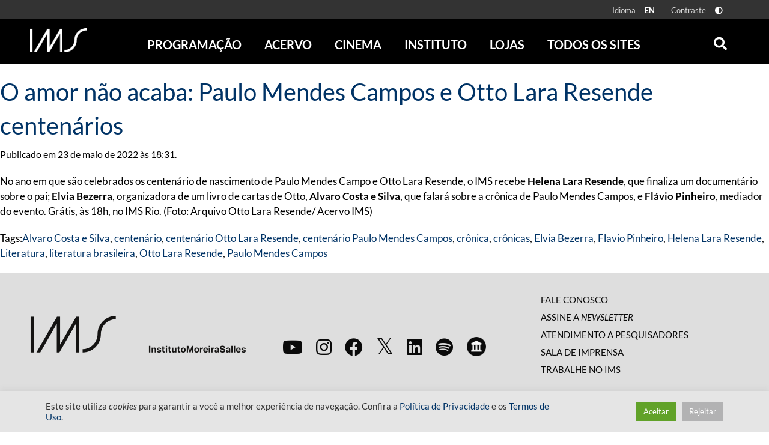

--- FILE ---
content_type: text/html; charset=UTF-8
request_url: https://ims.com.br/tag/alvaro-costa-e-silva/
body_size: 24307
content:
<!doctype html>
<html class="no-js" lang="pt-BR" >
    <head>
        <meta name="viewport" content="height=device-height, user-scalable=no, width=device-width, initial-scale=1, minimum-scale=1" />
        <style id="" media="all">/* cyrillic-ext */
@font-face {
  font-family: 'Open Sans';
  font-style: italic;
  font-weight: 300;
  font-stretch: 100%;
  font-display: swap;
  src: url(/fonts.gstatic.com/s/opensans/v44/memtYaGs126MiZpBA-UFUIcVXSCEkx2cmqvXlWqWtE6FxZCJgvAQ.woff2) format('woff2');
  unicode-range: U+0460-052F, U+1C80-1C8A, U+20B4, U+2DE0-2DFF, U+A640-A69F, U+FE2E-FE2F;
}
/* cyrillic */
@font-face {
  font-family: 'Open Sans';
  font-style: italic;
  font-weight: 300;
  font-stretch: 100%;
  font-display: swap;
  src: url(/fonts.gstatic.com/s/opensans/v44/memtYaGs126MiZpBA-UFUIcVXSCEkx2cmqvXlWqWvU6FxZCJgvAQ.woff2) format('woff2');
  unicode-range: U+0301, U+0400-045F, U+0490-0491, U+04B0-04B1, U+2116;
}
/* greek-ext */
@font-face {
  font-family: 'Open Sans';
  font-style: italic;
  font-weight: 300;
  font-stretch: 100%;
  font-display: swap;
  src: url(/fonts.gstatic.com/s/opensans/v44/memtYaGs126MiZpBA-UFUIcVXSCEkx2cmqvXlWqWtU6FxZCJgvAQ.woff2) format('woff2');
  unicode-range: U+1F00-1FFF;
}
/* greek */
@font-face {
  font-family: 'Open Sans';
  font-style: italic;
  font-weight: 300;
  font-stretch: 100%;
  font-display: swap;
  src: url(/fonts.gstatic.com/s/opensans/v44/memtYaGs126MiZpBA-UFUIcVXSCEkx2cmqvXlWqWuk6FxZCJgvAQ.woff2) format('woff2');
  unicode-range: U+0370-0377, U+037A-037F, U+0384-038A, U+038C, U+038E-03A1, U+03A3-03FF;
}
/* hebrew */
@font-face {
  font-family: 'Open Sans';
  font-style: italic;
  font-weight: 300;
  font-stretch: 100%;
  font-display: swap;
  src: url(/fonts.gstatic.com/s/opensans/v44/memtYaGs126MiZpBA-UFUIcVXSCEkx2cmqvXlWqWu06FxZCJgvAQ.woff2) format('woff2');
  unicode-range: U+0307-0308, U+0590-05FF, U+200C-2010, U+20AA, U+25CC, U+FB1D-FB4F;
}
/* math */
@font-face {
  font-family: 'Open Sans';
  font-style: italic;
  font-weight: 300;
  font-stretch: 100%;
  font-display: swap;
  src: url(/fonts.gstatic.com/s/opensans/v44/memtYaGs126MiZpBA-UFUIcVXSCEkx2cmqvXlWqWxU6FxZCJgvAQ.woff2) format('woff2');
  unicode-range: U+0302-0303, U+0305, U+0307-0308, U+0310, U+0312, U+0315, U+031A, U+0326-0327, U+032C, U+032F-0330, U+0332-0333, U+0338, U+033A, U+0346, U+034D, U+0391-03A1, U+03A3-03A9, U+03B1-03C9, U+03D1, U+03D5-03D6, U+03F0-03F1, U+03F4-03F5, U+2016-2017, U+2034-2038, U+203C, U+2040, U+2043, U+2047, U+2050, U+2057, U+205F, U+2070-2071, U+2074-208E, U+2090-209C, U+20D0-20DC, U+20E1, U+20E5-20EF, U+2100-2112, U+2114-2115, U+2117-2121, U+2123-214F, U+2190, U+2192, U+2194-21AE, U+21B0-21E5, U+21F1-21F2, U+21F4-2211, U+2213-2214, U+2216-22FF, U+2308-230B, U+2310, U+2319, U+231C-2321, U+2336-237A, U+237C, U+2395, U+239B-23B7, U+23D0, U+23DC-23E1, U+2474-2475, U+25AF, U+25B3, U+25B7, U+25BD, U+25C1, U+25CA, U+25CC, U+25FB, U+266D-266F, U+27C0-27FF, U+2900-2AFF, U+2B0E-2B11, U+2B30-2B4C, U+2BFE, U+3030, U+FF5B, U+FF5D, U+1D400-1D7FF, U+1EE00-1EEFF;
}
/* symbols */
@font-face {
  font-family: 'Open Sans';
  font-style: italic;
  font-weight: 300;
  font-stretch: 100%;
  font-display: swap;
  src: url(/fonts.gstatic.com/s/opensans/v44/memtYaGs126MiZpBA-UFUIcVXSCEkx2cmqvXlWqW106FxZCJgvAQ.woff2) format('woff2');
  unicode-range: U+0001-000C, U+000E-001F, U+007F-009F, U+20DD-20E0, U+20E2-20E4, U+2150-218F, U+2190, U+2192, U+2194-2199, U+21AF, U+21E6-21F0, U+21F3, U+2218-2219, U+2299, U+22C4-22C6, U+2300-243F, U+2440-244A, U+2460-24FF, U+25A0-27BF, U+2800-28FF, U+2921-2922, U+2981, U+29BF, U+29EB, U+2B00-2BFF, U+4DC0-4DFF, U+FFF9-FFFB, U+10140-1018E, U+10190-1019C, U+101A0, U+101D0-101FD, U+102E0-102FB, U+10E60-10E7E, U+1D2C0-1D2D3, U+1D2E0-1D37F, U+1F000-1F0FF, U+1F100-1F1AD, U+1F1E6-1F1FF, U+1F30D-1F30F, U+1F315, U+1F31C, U+1F31E, U+1F320-1F32C, U+1F336, U+1F378, U+1F37D, U+1F382, U+1F393-1F39F, U+1F3A7-1F3A8, U+1F3AC-1F3AF, U+1F3C2, U+1F3C4-1F3C6, U+1F3CA-1F3CE, U+1F3D4-1F3E0, U+1F3ED, U+1F3F1-1F3F3, U+1F3F5-1F3F7, U+1F408, U+1F415, U+1F41F, U+1F426, U+1F43F, U+1F441-1F442, U+1F444, U+1F446-1F449, U+1F44C-1F44E, U+1F453, U+1F46A, U+1F47D, U+1F4A3, U+1F4B0, U+1F4B3, U+1F4B9, U+1F4BB, U+1F4BF, U+1F4C8-1F4CB, U+1F4D6, U+1F4DA, U+1F4DF, U+1F4E3-1F4E6, U+1F4EA-1F4ED, U+1F4F7, U+1F4F9-1F4FB, U+1F4FD-1F4FE, U+1F503, U+1F507-1F50B, U+1F50D, U+1F512-1F513, U+1F53E-1F54A, U+1F54F-1F5FA, U+1F610, U+1F650-1F67F, U+1F687, U+1F68D, U+1F691, U+1F694, U+1F698, U+1F6AD, U+1F6B2, U+1F6B9-1F6BA, U+1F6BC, U+1F6C6-1F6CF, U+1F6D3-1F6D7, U+1F6E0-1F6EA, U+1F6F0-1F6F3, U+1F6F7-1F6FC, U+1F700-1F7FF, U+1F800-1F80B, U+1F810-1F847, U+1F850-1F859, U+1F860-1F887, U+1F890-1F8AD, U+1F8B0-1F8BB, U+1F8C0-1F8C1, U+1F900-1F90B, U+1F93B, U+1F946, U+1F984, U+1F996, U+1F9E9, U+1FA00-1FA6F, U+1FA70-1FA7C, U+1FA80-1FA89, U+1FA8F-1FAC6, U+1FACE-1FADC, U+1FADF-1FAE9, U+1FAF0-1FAF8, U+1FB00-1FBFF;
}
/* vietnamese */
@font-face {
  font-family: 'Open Sans';
  font-style: italic;
  font-weight: 300;
  font-stretch: 100%;
  font-display: swap;
  src: url(/fonts.gstatic.com/s/opensans/v44/memtYaGs126MiZpBA-UFUIcVXSCEkx2cmqvXlWqWtk6FxZCJgvAQ.woff2) format('woff2');
  unicode-range: U+0102-0103, U+0110-0111, U+0128-0129, U+0168-0169, U+01A0-01A1, U+01AF-01B0, U+0300-0301, U+0303-0304, U+0308-0309, U+0323, U+0329, U+1EA0-1EF9, U+20AB;
}
/* latin-ext */
@font-face {
  font-family: 'Open Sans';
  font-style: italic;
  font-weight: 300;
  font-stretch: 100%;
  font-display: swap;
  src: url(/fonts.gstatic.com/s/opensans/v44/memtYaGs126MiZpBA-UFUIcVXSCEkx2cmqvXlWqWt06FxZCJgvAQ.woff2) format('woff2');
  unicode-range: U+0100-02BA, U+02BD-02C5, U+02C7-02CC, U+02CE-02D7, U+02DD-02FF, U+0304, U+0308, U+0329, U+1D00-1DBF, U+1E00-1E9F, U+1EF2-1EFF, U+2020, U+20A0-20AB, U+20AD-20C0, U+2113, U+2C60-2C7F, U+A720-A7FF;
}
/* latin */
@font-face {
  font-family: 'Open Sans';
  font-style: italic;
  font-weight: 300;
  font-stretch: 100%;
  font-display: swap;
  src: url(/fonts.gstatic.com/s/opensans/v44/memtYaGs126MiZpBA-UFUIcVXSCEkx2cmqvXlWqWuU6FxZCJgg.woff2) format('woff2');
  unicode-range: U+0000-00FF, U+0131, U+0152-0153, U+02BB-02BC, U+02C6, U+02DA, U+02DC, U+0304, U+0308, U+0329, U+2000-206F, U+20AC, U+2122, U+2191, U+2193, U+2212, U+2215, U+FEFF, U+FFFD;
}
/* cyrillic-ext */
@font-face {
  font-family: 'Open Sans';
  font-style: italic;
  font-weight: 400;
  font-stretch: 100%;
  font-display: swap;
  src: url(/fonts.gstatic.com/s/opensans/v44/memtYaGs126MiZpBA-UFUIcVXSCEkx2cmqvXlWqWtE6FxZCJgvAQ.woff2) format('woff2');
  unicode-range: U+0460-052F, U+1C80-1C8A, U+20B4, U+2DE0-2DFF, U+A640-A69F, U+FE2E-FE2F;
}
/* cyrillic */
@font-face {
  font-family: 'Open Sans';
  font-style: italic;
  font-weight: 400;
  font-stretch: 100%;
  font-display: swap;
  src: url(/fonts.gstatic.com/s/opensans/v44/memtYaGs126MiZpBA-UFUIcVXSCEkx2cmqvXlWqWvU6FxZCJgvAQ.woff2) format('woff2');
  unicode-range: U+0301, U+0400-045F, U+0490-0491, U+04B0-04B1, U+2116;
}
/* greek-ext */
@font-face {
  font-family: 'Open Sans';
  font-style: italic;
  font-weight: 400;
  font-stretch: 100%;
  font-display: swap;
  src: url(/fonts.gstatic.com/s/opensans/v44/memtYaGs126MiZpBA-UFUIcVXSCEkx2cmqvXlWqWtU6FxZCJgvAQ.woff2) format('woff2');
  unicode-range: U+1F00-1FFF;
}
/* greek */
@font-face {
  font-family: 'Open Sans';
  font-style: italic;
  font-weight: 400;
  font-stretch: 100%;
  font-display: swap;
  src: url(/fonts.gstatic.com/s/opensans/v44/memtYaGs126MiZpBA-UFUIcVXSCEkx2cmqvXlWqWuk6FxZCJgvAQ.woff2) format('woff2');
  unicode-range: U+0370-0377, U+037A-037F, U+0384-038A, U+038C, U+038E-03A1, U+03A3-03FF;
}
/* hebrew */
@font-face {
  font-family: 'Open Sans';
  font-style: italic;
  font-weight: 400;
  font-stretch: 100%;
  font-display: swap;
  src: url(/fonts.gstatic.com/s/opensans/v44/memtYaGs126MiZpBA-UFUIcVXSCEkx2cmqvXlWqWu06FxZCJgvAQ.woff2) format('woff2');
  unicode-range: U+0307-0308, U+0590-05FF, U+200C-2010, U+20AA, U+25CC, U+FB1D-FB4F;
}
/* math */
@font-face {
  font-family: 'Open Sans';
  font-style: italic;
  font-weight: 400;
  font-stretch: 100%;
  font-display: swap;
  src: url(/fonts.gstatic.com/s/opensans/v44/memtYaGs126MiZpBA-UFUIcVXSCEkx2cmqvXlWqWxU6FxZCJgvAQ.woff2) format('woff2');
  unicode-range: U+0302-0303, U+0305, U+0307-0308, U+0310, U+0312, U+0315, U+031A, U+0326-0327, U+032C, U+032F-0330, U+0332-0333, U+0338, U+033A, U+0346, U+034D, U+0391-03A1, U+03A3-03A9, U+03B1-03C9, U+03D1, U+03D5-03D6, U+03F0-03F1, U+03F4-03F5, U+2016-2017, U+2034-2038, U+203C, U+2040, U+2043, U+2047, U+2050, U+2057, U+205F, U+2070-2071, U+2074-208E, U+2090-209C, U+20D0-20DC, U+20E1, U+20E5-20EF, U+2100-2112, U+2114-2115, U+2117-2121, U+2123-214F, U+2190, U+2192, U+2194-21AE, U+21B0-21E5, U+21F1-21F2, U+21F4-2211, U+2213-2214, U+2216-22FF, U+2308-230B, U+2310, U+2319, U+231C-2321, U+2336-237A, U+237C, U+2395, U+239B-23B7, U+23D0, U+23DC-23E1, U+2474-2475, U+25AF, U+25B3, U+25B7, U+25BD, U+25C1, U+25CA, U+25CC, U+25FB, U+266D-266F, U+27C0-27FF, U+2900-2AFF, U+2B0E-2B11, U+2B30-2B4C, U+2BFE, U+3030, U+FF5B, U+FF5D, U+1D400-1D7FF, U+1EE00-1EEFF;
}
/* symbols */
@font-face {
  font-family: 'Open Sans';
  font-style: italic;
  font-weight: 400;
  font-stretch: 100%;
  font-display: swap;
  src: url(/fonts.gstatic.com/s/opensans/v44/memtYaGs126MiZpBA-UFUIcVXSCEkx2cmqvXlWqW106FxZCJgvAQ.woff2) format('woff2');
  unicode-range: U+0001-000C, U+000E-001F, U+007F-009F, U+20DD-20E0, U+20E2-20E4, U+2150-218F, U+2190, U+2192, U+2194-2199, U+21AF, U+21E6-21F0, U+21F3, U+2218-2219, U+2299, U+22C4-22C6, U+2300-243F, U+2440-244A, U+2460-24FF, U+25A0-27BF, U+2800-28FF, U+2921-2922, U+2981, U+29BF, U+29EB, U+2B00-2BFF, U+4DC0-4DFF, U+FFF9-FFFB, U+10140-1018E, U+10190-1019C, U+101A0, U+101D0-101FD, U+102E0-102FB, U+10E60-10E7E, U+1D2C0-1D2D3, U+1D2E0-1D37F, U+1F000-1F0FF, U+1F100-1F1AD, U+1F1E6-1F1FF, U+1F30D-1F30F, U+1F315, U+1F31C, U+1F31E, U+1F320-1F32C, U+1F336, U+1F378, U+1F37D, U+1F382, U+1F393-1F39F, U+1F3A7-1F3A8, U+1F3AC-1F3AF, U+1F3C2, U+1F3C4-1F3C6, U+1F3CA-1F3CE, U+1F3D4-1F3E0, U+1F3ED, U+1F3F1-1F3F3, U+1F3F5-1F3F7, U+1F408, U+1F415, U+1F41F, U+1F426, U+1F43F, U+1F441-1F442, U+1F444, U+1F446-1F449, U+1F44C-1F44E, U+1F453, U+1F46A, U+1F47D, U+1F4A3, U+1F4B0, U+1F4B3, U+1F4B9, U+1F4BB, U+1F4BF, U+1F4C8-1F4CB, U+1F4D6, U+1F4DA, U+1F4DF, U+1F4E3-1F4E6, U+1F4EA-1F4ED, U+1F4F7, U+1F4F9-1F4FB, U+1F4FD-1F4FE, U+1F503, U+1F507-1F50B, U+1F50D, U+1F512-1F513, U+1F53E-1F54A, U+1F54F-1F5FA, U+1F610, U+1F650-1F67F, U+1F687, U+1F68D, U+1F691, U+1F694, U+1F698, U+1F6AD, U+1F6B2, U+1F6B9-1F6BA, U+1F6BC, U+1F6C6-1F6CF, U+1F6D3-1F6D7, U+1F6E0-1F6EA, U+1F6F0-1F6F3, U+1F6F7-1F6FC, U+1F700-1F7FF, U+1F800-1F80B, U+1F810-1F847, U+1F850-1F859, U+1F860-1F887, U+1F890-1F8AD, U+1F8B0-1F8BB, U+1F8C0-1F8C1, U+1F900-1F90B, U+1F93B, U+1F946, U+1F984, U+1F996, U+1F9E9, U+1FA00-1FA6F, U+1FA70-1FA7C, U+1FA80-1FA89, U+1FA8F-1FAC6, U+1FACE-1FADC, U+1FADF-1FAE9, U+1FAF0-1FAF8, U+1FB00-1FBFF;
}
/* vietnamese */
@font-face {
  font-family: 'Open Sans';
  font-style: italic;
  font-weight: 400;
  font-stretch: 100%;
  font-display: swap;
  src: url(/fonts.gstatic.com/s/opensans/v44/memtYaGs126MiZpBA-UFUIcVXSCEkx2cmqvXlWqWtk6FxZCJgvAQ.woff2) format('woff2');
  unicode-range: U+0102-0103, U+0110-0111, U+0128-0129, U+0168-0169, U+01A0-01A1, U+01AF-01B0, U+0300-0301, U+0303-0304, U+0308-0309, U+0323, U+0329, U+1EA0-1EF9, U+20AB;
}
/* latin-ext */
@font-face {
  font-family: 'Open Sans';
  font-style: italic;
  font-weight: 400;
  font-stretch: 100%;
  font-display: swap;
  src: url(/fonts.gstatic.com/s/opensans/v44/memtYaGs126MiZpBA-UFUIcVXSCEkx2cmqvXlWqWt06FxZCJgvAQ.woff2) format('woff2');
  unicode-range: U+0100-02BA, U+02BD-02C5, U+02C7-02CC, U+02CE-02D7, U+02DD-02FF, U+0304, U+0308, U+0329, U+1D00-1DBF, U+1E00-1E9F, U+1EF2-1EFF, U+2020, U+20A0-20AB, U+20AD-20C0, U+2113, U+2C60-2C7F, U+A720-A7FF;
}
/* latin */
@font-face {
  font-family: 'Open Sans';
  font-style: italic;
  font-weight: 400;
  font-stretch: 100%;
  font-display: swap;
  src: url(/fonts.gstatic.com/s/opensans/v44/memtYaGs126MiZpBA-UFUIcVXSCEkx2cmqvXlWqWuU6FxZCJgg.woff2) format('woff2');
  unicode-range: U+0000-00FF, U+0131, U+0152-0153, U+02BB-02BC, U+02C6, U+02DA, U+02DC, U+0304, U+0308, U+0329, U+2000-206F, U+20AC, U+2122, U+2191, U+2193, U+2212, U+2215, U+FEFF, U+FFFD;
}
/* cyrillic-ext */
@font-face {
  font-family: 'Open Sans';
  font-style: italic;
  font-weight: 700;
  font-stretch: 100%;
  font-display: swap;
  src: url(/fonts.gstatic.com/s/opensans/v44/memtYaGs126MiZpBA-UFUIcVXSCEkx2cmqvXlWqWtE6FxZCJgvAQ.woff2) format('woff2');
  unicode-range: U+0460-052F, U+1C80-1C8A, U+20B4, U+2DE0-2DFF, U+A640-A69F, U+FE2E-FE2F;
}
/* cyrillic */
@font-face {
  font-family: 'Open Sans';
  font-style: italic;
  font-weight: 700;
  font-stretch: 100%;
  font-display: swap;
  src: url(/fonts.gstatic.com/s/opensans/v44/memtYaGs126MiZpBA-UFUIcVXSCEkx2cmqvXlWqWvU6FxZCJgvAQ.woff2) format('woff2');
  unicode-range: U+0301, U+0400-045F, U+0490-0491, U+04B0-04B1, U+2116;
}
/* greek-ext */
@font-face {
  font-family: 'Open Sans';
  font-style: italic;
  font-weight: 700;
  font-stretch: 100%;
  font-display: swap;
  src: url(/fonts.gstatic.com/s/opensans/v44/memtYaGs126MiZpBA-UFUIcVXSCEkx2cmqvXlWqWtU6FxZCJgvAQ.woff2) format('woff2');
  unicode-range: U+1F00-1FFF;
}
/* greek */
@font-face {
  font-family: 'Open Sans';
  font-style: italic;
  font-weight: 700;
  font-stretch: 100%;
  font-display: swap;
  src: url(/fonts.gstatic.com/s/opensans/v44/memtYaGs126MiZpBA-UFUIcVXSCEkx2cmqvXlWqWuk6FxZCJgvAQ.woff2) format('woff2');
  unicode-range: U+0370-0377, U+037A-037F, U+0384-038A, U+038C, U+038E-03A1, U+03A3-03FF;
}
/* hebrew */
@font-face {
  font-family: 'Open Sans';
  font-style: italic;
  font-weight: 700;
  font-stretch: 100%;
  font-display: swap;
  src: url(/fonts.gstatic.com/s/opensans/v44/memtYaGs126MiZpBA-UFUIcVXSCEkx2cmqvXlWqWu06FxZCJgvAQ.woff2) format('woff2');
  unicode-range: U+0307-0308, U+0590-05FF, U+200C-2010, U+20AA, U+25CC, U+FB1D-FB4F;
}
/* math */
@font-face {
  font-family: 'Open Sans';
  font-style: italic;
  font-weight: 700;
  font-stretch: 100%;
  font-display: swap;
  src: url(/fonts.gstatic.com/s/opensans/v44/memtYaGs126MiZpBA-UFUIcVXSCEkx2cmqvXlWqWxU6FxZCJgvAQ.woff2) format('woff2');
  unicode-range: U+0302-0303, U+0305, U+0307-0308, U+0310, U+0312, U+0315, U+031A, U+0326-0327, U+032C, U+032F-0330, U+0332-0333, U+0338, U+033A, U+0346, U+034D, U+0391-03A1, U+03A3-03A9, U+03B1-03C9, U+03D1, U+03D5-03D6, U+03F0-03F1, U+03F4-03F5, U+2016-2017, U+2034-2038, U+203C, U+2040, U+2043, U+2047, U+2050, U+2057, U+205F, U+2070-2071, U+2074-208E, U+2090-209C, U+20D0-20DC, U+20E1, U+20E5-20EF, U+2100-2112, U+2114-2115, U+2117-2121, U+2123-214F, U+2190, U+2192, U+2194-21AE, U+21B0-21E5, U+21F1-21F2, U+21F4-2211, U+2213-2214, U+2216-22FF, U+2308-230B, U+2310, U+2319, U+231C-2321, U+2336-237A, U+237C, U+2395, U+239B-23B7, U+23D0, U+23DC-23E1, U+2474-2475, U+25AF, U+25B3, U+25B7, U+25BD, U+25C1, U+25CA, U+25CC, U+25FB, U+266D-266F, U+27C0-27FF, U+2900-2AFF, U+2B0E-2B11, U+2B30-2B4C, U+2BFE, U+3030, U+FF5B, U+FF5D, U+1D400-1D7FF, U+1EE00-1EEFF;
}
/* symbols */
@font-face {
  font-family: 'Open Sans';
  font-style: italic;
  font-weight: 700;
  font-stretch: 100%;
  font-display: swap;
  src: url(/fonts.gstatic.com/s/opensans/v44/memtYaGs126MiZpBA-UFUIcVXSCEkx2cmqvXlWqW106FxZCJgvAQ.woff2) format('woff2');
  unicode-range: U+0001-000C, U+000E-001F, U+007F-009F, U+20DD-20E0, U+20E2-20E4, U+2150-218F, U+2190, U+2192, U+2194-2199, U+21AF, U+21E6-21F0, U+21F3, U+2218-2219, U+2299, U+22C4-22C6, U+2300-243F, U+2440-244A, U+2460-24FF, U+25A0-27BF, U+2800-28FF, U+2921-2922, U+2981, U+29BF, U+29EB, U+2B00-2BFF, U+4DC0-4DFF, U+FFF9-FFFB, U+10140-1018E, U+10190-1019C, U+101A0, U+101D0-101FD, U+102E0-102FB, U+10E60-10E7E, U+1D2C0-1D2D3, U+1D2E0-1D37F, U+1F000-1F0FF, U+1F100-1F1AD, U+1F1E6-1F1FF, U+1F30D-1F30F, U+1F315, U+1F31C, U+1F31E, U+1F320-1F32C, U+1F336, U+1F378, U+1F37D, U+1F382, U+1F393-1F39F, U+1F3A7-1F3A8, U+1F3AC-1F3AF, U+1F3C2, U+1F3C4-1F3C6, U+1F3CA-1F3CE, U+1F3D4-1F3E0, U+1F3ED, U+1F3F1-1F3F3, U+1F3F5-1F3F7, U+1F408, U+1F415, U+1F41F, U+1F426, U+1F43F, U+1F441-1F442, U+1F444, U+1F446-1F449, U+1F44C-1F44E, U+1F453, U+1F46A, U+1F47D, U+1F4A3, U+1F4B0, U+1F4B3, U+1F4B9, U+1F4BB, U+1F4BF, U+1F4C8-1F4CB, U+1F4D6, U+1F4DA, U+1F4DF, U+1F4E3-1F4E6, U+1F4EA-1F4ED, U+1F4F7, U+1F4F9-1F4FB, U+1F4FD-1F4FE, U+1F503, U+1F507-1F50B, U+1F50D, U+1F512-1F513, U+1F53E-1F54A, U+1F54F-1F5FA, U+1F610, U+1F650-1F67F, U+1F687, U+1F68D, U+1F691, U+1F694, U+1F698, U+1F6AD, U+1F6B2, U+1F6B9-1F6BA, U+1F6BC, U+1F6C6-1F6CF, U+1F6D3-1F6D7, U+1F6E0-1F6EA, U+1F6F0-1F6F3, U+1F6F7-1F6FC, U+1F700-1F7FF, U+1F800-1F80B, U+1F810-1F847, U+1F850-1F859, U+1F860-1F887, U+1F890-1F8AD, U+1F8B0-1F8BB, U+1F8C0-1F8C1, U+1F900-1F90B, U+1F93B, U+1F946, U+1F984, U+1F996, U+1F9E9, U+1FA00-1FA6F, U+1FA70-1FA7C, U+1FA80-1FA89, U+1FA8F-1FAC6, U+1FACE-1FADC, U+1FADF-1FAE9, U+1FAF0-1FAF8, U+1FB00-1FBFF;
}
/* vietnamese */
@font-face {
  font-family: 'Open Sans';
  font-style: italic;
  font-weight: 700;
  font-stretch: 100%;
  font-display: swap;
  src: url(/fonts.gstatic.com/s/opensans/v44/memtYaGs126MiZpBA-UFUIcVXSCEkx2cmqvXlWqWtk6FxZCJgvAQ.woff2) format('woff2');
  unicode-range: U+0102-0103, U+0110-0111, U+0128-0129, U+0168-0169, U+01A0-01A1, U+01AF-01B0, U+0300-0301, U+0303-0304, U+0308-0309, U+0323, U+0329, U+1EA0-1EF9, U+20AB;
}
/* latin-ext */
@font-face {
  font-family: 'Open Sans';
  font-style: italic;
  font-weight: 700;
  font-stretch: 100%;
  font-display: swap;
  src: url(/fonts.gstatic.com/s/opensans/v44/memtYaGs126MiZpBA-UFUIcVXSCEkx2cmqvXlWqWt06FxZCJgvAQ.woff2) format('woff2');
  unicode-range: U+0100-02BA, U+02BD-02C5, U+02C7-02CC, U+02CE-02D7, U+02DD-02FF, U+0304, U+0308, U+0329, U+1D00-1DBF, U+1E00-1E9F, U+1EF2-1EFF, U+2020, U+20A0-20AB, U+20AD-20C0, U+2113, U+2C60-2C7F, U+A720-A7FF;
}
/* latin */
@font-face {
  font-family: 'Open Sans';
  font-style: italic;
  font-weight: 700;
  font-stretch: 100%;
  font-display: swap;
  src: url(/fonts.gstatic.com/s/opensans/v44/memtYaGs126MiZpBA-UFUIcVXSCEkx2cmqvXlWqWuU6FxZCJgg.woff2) format('woff2');
  unicode-range: U+0000-00FF, U+0131, U+0152-0153, U+02BB-02BC, U+02C6, U+02DA, U+02DC, U+0304, U+0308, U+0329, U+2000-206F, U+20AC, U+2122, U+2191, U+2193, U+2212, U+2215, U+FEFF, U+FFFD;
}
/* cyrillic-ext */
@font-face {
  font-family: 'Open Sans';
  font-style: italic;
  font-weight: 800;
  font-stretch: 100%;
  font-display: swap;
  src: url(/fonts.gstatic.com/s/opensans/v44/memtYaGs126MiZpBA-UFUIcVXSCEkx2cmqvXlWqWtE6FxZCJgvAQ.woff2) format('woff2');
  unicode-range: U+0460-052F, U+1C80-1C8A, U+20B4, U+2DE0-2DFF, U+A640-A69F, U+FE2E-FE2F;
}
/* cyrillic */
@font-face {
  font-family: 'Open Sans';
  font-style: italic;
  font-weight: 800;
  font-stretch: 100%;
  font-display: swap;
  src: url(/fonts.gstatic.com/s/opensans/v44/memtYaGs126MiZpBA-UFUIcVXSCEkx2cmqvXlWqWvU6FxZCJgvAQ.woff2) format('woff2');
  unicode-range: U+0301, U+0400-045F, U+0490-0491, U+04B0-04B1, U+2116;
}
/* greek-ext */
@font-face {
  font-family: 'Open Sans';
  font-style: italic;
  font-weight: 800;
  font-stretch: 100%;
  font-display: swap;
  src: url(/fonts.gstatic.com/s/opensans/v44/memtYaGs126MiZpBA-UFUIcVXSCEkx2cmqvXlWqWtU6FxZCJgvAQ.woff2) format('woff2');
  unicode-range: U+1F00-1FFF;
}
/* greek */
@font-face {
  font-family: 'Open Sans';
  font-style: italic;
  font-weight: 800;
  font-stretch: 100%;
  font-display: swap;
  src: url(/fonts.gstatic.com/s/opensans/v44/memtYaGs126MiZpBA-UFUIcVXSCEkx2cmqvXlWqWuk6FxZCJgvAQ.woff2) format('woff2');
  unicode-range: U+0370-0377, U+037A-037F, U+0384-038A, U+038C, U+038E-03A1, U+03A3-03FF;
}
/* hebrew */
@font-face {
  font-family: 'Open Sans';
  font-style: italic;
  font-weight: 800;
  font-stretch: 100%;
  font-display: swap;
  src: url(/fonts.gstatic.com/s/opensans/v44/memtYaGs126MiZpBA-UFUIcVXSCEkx2cmqvXlWqWu06FxZCJgvAQ.woff2) format('woff2');
  unicode-range: U+0307-0308, U+0590-05FF, U+200C-2010, U+20AA, U+25CC, U+FB1D-FB4F;
}
/* math */
@font-face {
  font-family: 'Open Sans';
  font-style: italic;
  font-weight: 800;
  font-stretch: 100%;
  font-display: swap;
  src: url(/fonts.gstatic.com/s/opensans/v44/memtYaGs126MiZpBA-UFUIcVXSCEkx2cmqvXlWqWxU6FxZCJgvAQ.woff2) format('woff2');
  unicode-range: U+0302-0303, U+0305, U+0307-0308, U+0310, U+0312, U+0315, U+031A, U+0326-0327, U+032C, U+032F-0330, U+0332-0333, U+0338, U+033A, U+0346, U+034D, U+0391-03A1, U+03A3-03A9, U+03B1-03C9, U+03D1, U+03D5-03D6, U+03F0-03F1, U+03F4-03F5, U+2016-2017, U+2034-2038, U+203C, U+2040, U+2043, U+2047, U+2050, U+2057, U+205F, U+2070-2071, U+2074-208E, U+2090-209C, U+20D0-20DC, U+20E1, U+20E5-20EF, U+2100-2112, U+2114-2115, U+2117-2121, U+2123-214F, U+2190, U+2192, U+2194-21AE, U+21B0-21E5, U+21F1-21F2, U+21F4-2211, U+2213-2214, U+2216-22FF, U+2308-230B, U+2310, U+2319, U+231C-2321, U+2336-237A, U+237C, U+2395, U+239B-23B7, U+23D0, U+23DC-23E1, U+2474-2475, U+25AF, U+25B3, U+25B7, U+25BD, U+25C1, U+25CA, U+25CC, U+25FB, U+266D-266F, U+27C0-27FF, U+2900-2AFF, U+2B0E-2B11, U+2B30-2B4C, U+2BFE, U+3030, U+FF5B, U+FF5D, U+1D400-1D7FF, U+1EE00-1EEFF;
}
/* symbols */
@font-face {
  font-family: 'Open Sans';
  font-style: italic;
  font-weight: 800;
  font-stretch: 100%;
  font-display: swap;
  src: url(/fonts.gstatic.com/s/opensans/v44/memtYaGs126MiZpBA-UFUIcVXSCEkx2cmqvXlWqW106FxZCJgvAQ.woff2) format('woff2');
  unicode-range: U+0001-000C, U+000E-001F, U+007F-009F, U+20DD-20E0, U+20E2-20E4, U+2150-218F, U+2190, U+2192, U+2194-2199, U+21AF, U+21E6-21F0, U+21F3, U+2218-2219, U+2299, U+22C4-22C6, U+2300-243F, U+2440-244A, U+2460-24FF, U+25A0-27BF, U+2800-28FF, U+2921-2922, U+2981, U+29BF, U+29EB, U+2B00-2BFF, U+4DC0-4DFF, U+FFF9-FFFB, U+10140-1018E, U+10190-1019C, U+101A0, U+101D0-101FD, U+102E0-102FB, U+10E60-10E7E, U+1D2C0-1D2D3, U+1D2E0-1D37F, U+1F000-1F0FF, U+1F100-1F1AD, U+1F1E6-1F1FF, U+1F30D-1F30F, U+1F315, U+1F31C, U+1F31E, U+1F320-1F32C, U+1F336, U+1F378, U+1F37D, U+1F382, U+1F393-1F39F, U+1F3A7-1F3A8, U+1F3AC-1F3AF, U+1F3C2, U+1F3C4-1F3C6, U+1F3CA-1F3CE, U+1F3D4-1F3E0, U+1F3ED, U+1F3F1-1F3F3, U+1F3F5-1F3F7, U+1F408, U+1F415, U+1F41F, U+1F426, U+1F43F, U+1F441-1F442, U+1F444, U+1F446-1F449, U+1F44C-1F44E, U+1F453, U+1F46A, U+1F47D, U+1F4A3, U+1F4B0, U+1F4B3, U+1F4B9, U+1F4BB, U+1F4BF, U+1F4C8-1F4CB, U+1F4D6, U+1F4DA, U+1F4DF, U+1F4E3-1F4E6, U+1F4EA-1F4ED, U+1F4F7, U+1F4F9-1F4FB, U+1F4FD-1F4FE, U+1F503, U+1F507-1F50B, U+1F50D, U+1F512-1F513, U+1F53E-1F54A, U+1F54F-1F5FA, U+1F610, U+1F650-1F67F, U+1F687, U+1F68D, U+1F691, U+1F694, U+1F698, U+1F6AD, U+1F6B2, U+1F6B9-1F6BA, U+1F6BC, U+1F6C6-1F6CF, U+1F6D3-1F6D7, U+1F6E0-1F6EA, U+1F6F0-1F6F3, U+1F6F7-1F6FC, U+1F700-1F7FF, U+1F800-1F80B, U+1F810-1F847, U+1F850-1F859, U+1F860-1F887, U+1F890-1F8AD, U+1F8B0-1F8BB, U+1F8C0-1F8C1, U+1F900-1F90B, U+1F93B, U+1F946, U+1F984, U+1F996, U+1F9E9, U+1FA00-1FA6F, U+1FA70-1FA7C, U+1FA80-1FA89, U+1FA8F-1FAC6, U+1FACE-1FADC, U+1FADF-1FAE9, U+1FAF0-1FAF8, U+1FB00-1FBFF;
}
/* vietnamese */
@font-face {
  font-family: 'Open Sans';
  font-style: italic;
  font-weight: 800;
  font-stretch: 100%;
  font-display: swap;
  src: url(/fonts.gstatic.com/s/opensans/v44/memtYaGs126MiZpBA-UFUIcVXSCEkx2cmqvXlWqWtk6FxZCJgvAQ.woff2) format('woff2');
  unicode-range: U+0102-0103, U+0110-0111, U+0128-0129, U+0168-0169, U+01A0-01A1, U+01AF-01B0, U+0300-0301, U+0303-0304, U+0308-0309, U+0323, U+0329, U+1EA0-1EF9, U+20AB;
}
/* latin-ext */
@font-face {
  font-family: 'Open Sans';
  font-style: italic;
  font-weight: 800;
  font-stretch: 100%;
  font-display: swap;
  src: url(/fonts.gstatic.com/s/opensans/v44/memtYaGs126MiZpBA-UFUIcVXSCEkx2cmqvXlWqWt06FxZCJgvAQ.woff2) format('woff2');
  unicode-range: U+0100-02BA, U+02BD-02C5, U+02C7-02CC, U+02CE-02D7, U+02DD-02FF, U+0304, U+0308, U+0329, U+1D00-1DBF, U+1E00-1E9F, U+1EF2-1EFF, U+2020, U+20A0-20AB, U+20AD-20C0, U+2113, U+2C60-2C7F, U+A720-A7FF;
}
/* latin */
@font-face {
  font-family: 'Open Sans';
  font-style: italic;
  font-weight: 800;
  font-stretch: 100%;
  font-display: swap;
  src: url(/fonts.gstatic.com/s/opensans/v44/memtYaGs126MiZpBA-UFUIcVXSCEkx2cmqvXlWqWuU6FxZCJgg.woff2) format('woff2');
  unicode-range: U+0000-00FF, U+0131, U+0152-0153, U+02BB-02BC, U+02C6, U+02DA, U+02DC, U+0304, U+0308, U+0329, U+2000-206F, U+20AC, U+2122, U+2191, U+2193, U+2212, U+2215, U+FEFF, U+FFFD;
}
/* cyrillic-ext */
@font-face {
  font-family: 'Open Sans';
  font-style: normal;
  font-weight: 300;
  font-stretch: 100%;
  font-display: swap;
  src: url(/fonts.gstatic.com/s/opensans/v44/memvYaGs126MiZpBA-UvWbX2vVnXBbObj2OVTSKmu0SC55K5gw.woff2) format('woff2');
  unicode-range: U+0460-052F, U+1C80-1C8A, U+20B4, U+2DE0-2DFF, U+A640-A69F, U+FE2E-FE2F;
}
/* cyrillic */
@font-face {
  font-family: 'Open Sans';
  font-style: normal;
  font-weight: 300;
  font-stretch: 100%;
  font-display: swap;
  src: url(/fonts.gstatic.com/s/opensans/v44/memvYaGs126MiZpBA-UvWbX2vVnXBbObj2OVTSumu0SC55K5gw.woff2) format('woff2');
  unicode-range: U+0301, U+0400-045F, U+0490-0491, U+04B0-04B1, U+2116;
}
/* greek-ext */
@font-face {
  font-family: 'Open Sans';
  font-style: normal;
  font-weight: 300;
  font-stretch: 100%;
  font-display: swap;
  src: url(/fonts.gstatic.com/s/opensans/v44/memvYaGs126MiZpBA-UvWbX2vVnXBbObj2OVTSOmu0SC55K5gw.woff2) format('woff2');
  unicode-range: U+1F00-1FFF;
}
/* greek */
@font-face {
  font-family: 'Open Sans';
  font-style: normal;
  font-weight: 300;
  font-stretch: 100%;
  font-display: swap;
  src: url(/fonts.gstatic.com/s/opensans/v44/memvYaGs126MiZpBA-UvWbX2vVnXBbObj2OVTSymu0SC55K5gw.woff2) format('woff2');
  unicode-range: U+0370-0377, U+037A-037F, U+0384-038A, U+038C, U+038E-03A1, U+03A3-03FF;
}
/* hebrew */
@font-face {
  font-family: 'Open Sans';
  font-style: normal;
  font-weight: 300;
  font-stretch: 100%;
  font-display: swap;
  src: url(/fonts.gstatic.com/s/opensans/v44/memvYaGs126MiZpBA-UvWbX2vVnXBbObj2OVTS2mu0SC55K5gw.woff2) format('woff2');
  unicode-range: U+0307-0308, U+0590-05FF, U+200C-2010, U+20AA, U+25CC, U+FB1D-FB4F;
}
/* math */
@font-face {
  font-family: 'Open Sans';
  font-style: normal;
  font-weight: 300;
  font-stretch: 100%;
  font-display: swap;
  src: url(/fonts.gstatic.com/s/opensans/v44/memvYaGs126MiZpBA-UvWbX2vVnXBbObj2OVTVOmu0SC55K5gw.woff2) format('woff2');
  unicode-range: U+0302-0303, U+0305, U+0307-0308, U+0310, U+0312, U+0315, U+031A, U+0326-0327, U+032C, U+032F-0330, U+0332-0333, U+0338, U+033A, U+0346, U+034D, U+0391-03A1, U+03A3-03A9, U+03B1-03C9, U+03D1, U+03D5-03D6, U+03F0-03F1, U+03F4-03F5, U+2016-2017, U+2034-2038, U+203C, U+2040, U+2043, U+2047, U+2050, U+2057, U+205F, U+2070-2071, U+2074-208E, U+2090-209C, U+20D0-20DC, U+20E1, U+20E5-20EF, U+2100-2112, U+2114-2115, U+2117-2121, U+2123-214F, U+2190, U+2192, U+2194-21AE, U+21B0-21E5, U+21F1-21F2, U+21F4-2211, U+2213-2214, U+2216-22FF, U+2308-230B, U+2310, U+2319, U+231C-2321, U+2336-237A, U+237C, U+2395, U+239B-23B7, U+23D0, U+23DC-23E1, U+2474-2475, U+25AF, U+25B3, U+25B7, U+25BD, U+25C1, U+25CA, U+25CC, U+25FB, U+266D-266F, U+27C0-27FF, U+2900-2AFF, U+2B0E-2B11, U+2B30-2B4C, U+2BFE, U+3030, U+FF5B, U+FF5D, U+1D400-1D7FF, U+1EE00-1EEFF;
}
/* symbols */
@font-face {
  font-family: 'Open Sans';
  font-style: normal;
  font-weight: 300;
  font-stretch: 100%;
  font-display: swap;
  src: url(/fonts.gstatic.com/s/opensans/v44/memvYaGs126MiZpBA-UvWbX2vVnXBbObj2OVTUGmu0SC55K5gw.woff2) format('woff2');
  unicode-range: U+0001-000C, U+000E-001F, U+007F-009F, U+20DD-20E0, U+20E2-20E4, U+2150-218F, U+2190, U+2192, U+2194-2199, U+21AF, U+21E6-21F0, U+21F3, U+2218-2219, U+2299, U+22C4-22C6, U+2300-243F, U+2440-244A, U+2460-24FF, U+25A0-27BF, U+2800-28FF, U+2921-2922, U+2981, U+29BF, U+29EB, U+2B00-2BFF, U+4DC0-4DFF, U+FFF9-FFFB, U+10140-1018E, U+10190-1019C, U+101A0, U+101D0-101FD, U+102E0-102FB, U+10E60-10E7E, U+1D2C0-1D2D3, U+1D2E0-1D37F, U+1F000-1F0FF, U+1F100-1F1AD, U+1F1E6-1F1FF, U+1F30D-1F30F, U+1F315, U+1F31C, U+1F31E, U+1F320-1F32C, U+1F336, U+1F378, U+1F37D, U+1F382, U+1F393-1F39F, U+1F3A7-1F3A8, U+1F3AC-1F3AF, U+1F3C2, U+1F3C4-1F3C6, U+1F3CA-1F3CE, U+1F3D4-1F3E0, U+1F3ED, U+1F3F1-1F3F3, U+1F3F5-1F3F7, U+1F408, U+1F415, U+1F41F, U+1F426, U+1F43F, U+1F441-1F442, U+1F444, U+1F446-1F449, U+1F44C-1F44E, U+1F453, U+1F46A, U+1F47D, U+1F4A3, U+1F4B0, U+1F4B3, U+1F4B9, U+1F4BB, U+1F4BF, U+1F4C8-1F4CB, U+1F4D6, U+1F4DA, U+1F4DF, U+1F4E3-1F4E6, U+1F4EA-1F4ED, U+1F4F7, U+1F4F9-1F4FB, U+1F4FD-1F4FE, U+1F503, U+1F507-1F50B, U+1F50D, U+1F512-1F513, U+1F53E-1F54A, U+1F54F-1F5FA, U+1F610, U+1F650-1F67F, U+1F687, U+1F68D, U+1F691, U+1F694, U+1F698, U+1F6AD, U+1F6B2, U+1F6B9-1F6BA, U+1F6BC, U+1F6C6-1F6CF, U+1F6D3-1F6D7, U+1F6E0-1F6EA, U+1F6F0-1F6F3, U+1F6F7-1F6FC, U+1F700-1F7FF, U+1F800-1F80B, U+1F810-1F847, U+1F850-1F859, U+1F860-1F887, U+1F890-1F8AD, U+1F8B0-1F8BB, U+1F8C0-1F8C1, U+1F900-1F90B, U+1F93B, U+1F946, U+1F984, U+1F996, U+1F9E9, U+1FA00-1FA6F, U+1FA70-1FA7C, U+1FA80-1FA89, U+1FA8F-1FAC6, U+1FACE-1FADC, U+1FADF-1FAE9, U+1FAF0-1FAF8, U+1FB00-1FBFF;
}
/* vietnamese */
@font-face {
  font-family: 'Open Sans';
  font-style: normal;
  font-weight: 300;
  font-stretch: 100%;
  font-display: swap;
  src: url(/fonts.gstatic.com/s/opensans/v44/memvYaGs126MiZpBA-UvWbX2vVnXBbObj2OVTSCmu0SC55K5gw.woff2) format('woff2');
  unicode-range: U+0102-0103, U+0110-0111, U+0128-0129, U+0168-0169, U+01A0-01A1, U+01AF-01B0, U+0300-0301, U+0303-0304, U+0308-0309, U+0323, U+0329, U+1EA0-1EF9, U+20AB;
}
/* latin-ext */
@font-face {
  font-family: 'Open Sans';
  font-style: normal;
  font-weight: 300;
  font-stretch: 100%;
  font-display: swap;
  src: url(/fonts.gstatic.com/s/opensans/v44/memvYaGs126MiZpBA-UvWbX2vVnXBbObj2OVTSGmu0SC55K5gw.woff2) format('woff2');
  unicode-range: U+0100-02BA, U+02BD-02C5, U+02C7-02CC, U+02CE-02D7, U+02DD-02FF, U+0304, U+0308, U+0329, U+1D00-1DBF, U+1E00-1E9F, U+1EF2-1EFF, U+2020, U+20A0-20AB, U+20AD-20C0, U+2113, U+2C60-2C7F, U+A720-A7FF;
}
/* latin */
@font-face {
  font-family: 'Open Sans';
  font-style: normal;
  font-weight: 300;
  font-stretch: 100%;
  font-display: swap;
  src: url(/fonts.gstatic.com/s/opensans/v44/memvYaGs126MiZpBA-UvWbX2vVnXBbObj2OVTS-mu0SC55I.woff2) format('woff2');
  unicode-range: U+0000-00FF, U+0131, U+0152-0153, U+02BB-02BC, U+02C6, U+02DA, U+02DC, U+0304, U+0308, U+0329, U+2000-206F, U+20AC, U+2122, U+2191, U+2193, U+2212, U+2215, U+FEFF, U+FFFD;
}
/* cyrillic-ext */
@font-face {
  font-family: 'Open Sans';
  font-style: normal;
  font-weight: 400;
  font-stretch: 100%;
  font-display: swap;
  src: url(/fonts.gstatic.com/s/opensans/v44/memvYaGs126MiZpBA-UvWbX2vVnXBbObj2OVTSKmu0SC55K5gw.woff2) format('woff2');
  unicode-range: U+0460-052F, U+1C80-1C8A, U+20B4, U+2DE0-2DFF, U+A640-A69F, U+FE2E-FE2F;
}
/* cyrillic */
@font-face {
  font-family: 'Open Sans';
  font-style: normal;
  font-weight: 400;
  font-stretch: 100%;
  font-display: swap;
  src: url(/fonts.gstatic.com/s/opensans/v44/memvYaGs126MiZpBA-UvWbX2vVnXBbObj2OVTSumu0SC55K5gw.woff2) format('woff2');
  unicode-range: U+0301, U+0400-045F, U+0490-0491, U+04B0-04B1, U+2116;
}
/* greek-ext */
@font-face {
  font-family: 'Open Sans';
  font-style: normal;
  font-weight: 400;
  font-stretch: 100%;
  font-display: swap;
  src: url(/fonts.gstatic.com/s/opensans/v44/memvYaGs126MiZpBA-UvWbX2vVnXBbObj2OVTSOmu0SC55K5gw.woff2) format('woff2');
  unicode-range: U+1F00-1FFF;
}
/* greek */
@font-face {
  font-family: 'Open Sans';
  font-style: normal;
  font-weight: 400;
  font-stretch: 100%;
  font-display: swap;
  src: url(/fonts.gstatic.com/s/opensans/v44/memvYaGs126MiZpBA-UvWbX2vVnXBbObj2OVTSymu0SC55K5gw.woff2) format('woff2');
  unicode-range: U+0370-0377, U+037A-037F, U+0384-038A, U+038C, U+038E-03A1, U+03A3-03FF;
}
/* hebrew */
@font-face {
  font-family: 'Open Sans';
  font-style: normal;
  font-weight: 400;
  font-stretch: 100%;
  font-display: swap;
  src: url(/fonts.gstatic.com/s/opensans/v44/memvYaGs126MiZpBA-UvWbX2vVnXBbObj2OVTS2mu0SC55K5gw.woff2) format('woff2');
  unicode-range: U+0307-0308, U+0590-05FF, U+200C-2010, U+20AA, U+25CC, U+FB1D-FB4F;
}
/* math */
@font-face {
  font-family: 'Open Sans';
  font-style: normal;
  font-weight: 400;
  font-stretch: 100%;
  font-display: swap;
  src: url(/fonts.gstatic.com/s/opensans/v44/memvYaGs126MiZpBA-UvWbX2vVnXBbObj2OVTVOmu0SC55K5gw.woff2) format('woff2');
  unicode-range: U+0302-0303, U+0305, U+0307-0308, U+0310, U+0312, U+0315, U+031A, U+0326-0327, U+032C, U+032F-0330, U+0332-0333, U+0338, U+033A, U+0346, U+034D, U+0391-03A1, U+03A3-03A9, U+03B1-03C9, U+03D1, U+03D5-03D6, U+03F0-03F1, U+03F4-03F5, U+2016-2017, U+2034-2038, U+203C, U+2040, U+2043, U+2047, U+2050, U+2057, U+205F, U+2070-2071, U+2074-208E, U+2090-209C, U+20D0-20DC, U+20E1, U+20E5-20EF, U+2100-2112, U+2114-2115, U+2117-2121, U+2123-214F, U+2190, U+2192, U+2194-21AE, U+21B0-21E5, U+21F1-21F2, U+21F4-2211, U+2213-2214, U+2216-22FF, U+2308-230B, U+2310, U+2319, U+231C-2321, U+2336-237A, U+237C, U+2395, U+239B-23B7, U+23D0, U+23DC-23E1, U+2474-2475, U+25AF, U+25B3, U+25B7, U+25BD, U+25C1, U+25CA, U+25CC, U+25FB, U+266D-266F, U+27C0-27FF, U+2900-2AFF, U+2B0E-2B11, U+2B30-2B4C, U+2BFE, U+3030, U+FF5B, U+FF5D, U+1D400-1D7FF, U+1EE00-1EEFF;
}
/* symbols */
@font-face {
  font-family: 'Open Sans';
  font-style: normal;
  font-weight: 400;
  font-stretch: 100%;
  font-display: swap;
  src: url(/fonts.gstatic.com/s/opensans/v44/memvYaGs126MiZpBA-UvWbX2vVnXBbObj2OVTUGmu0SC55K5gw.woff2) format('woff2');
  unicode-range: U+0001-000C, U+000E-001F, U+007F-009F, U+20DD-20E0, U+20E2-20E4, U+2150-218F, U+2190, U+2192, U+2194-2199, U+21AF, U+21E6-21F0, U+21F3, U+2218-2219, U+2299, U+22C4-22C6, U+2300-243F, U+2440-244A, U+2460-24FF, U+25A0-27BF, U+2800-28FF, U+2921-2922, U+2981, U+29BF, U+29EB, U+2B00-2BFF, U+4DC0-4DFF, U+FFF9-FFFB, U+10140-1018E, U+10190-1019C, U+101A0, U+101D0-101FD, U+102E0-102FB, U+10E60-10E7E, U+1D2C0-1D2D3, U+1D2E0-1D37F, U+1F000-1F0FF, U+1F100-1F1AD, U+1F1E6-1F1FF, U+1F30D-1F30F, U+1F315, U+1F31C, U+1F31E, U+1F320-1F32C, U+1F336, U+1F378, U+1F37D, U+1F382, U+1F393-1F39F, U+1F3A7-1F3A8, U+1F3AC-1F3AF, U+1F3C2, U+1F3C4-1F3C6, U+1F3CA-1F3CE, U+1F3D4-1F3E0, U+1F3ED, U+1F3F1-1F3F3, U+1F3F5-1F3F7, U+1F408, U+1F415, U+1F41F, U+1F426, U+1F43F, U+1F441-1F442, U+1F444, U+1F446-1F449, U+1F44C-1F44E, U+1F453, U+1F46A, U+1F47D, U+1F4A3, U+1F4B0, U+1F4B3, U+1F4B9, U+1F4BB, U+1F4BF, U+1F4C8-1F4CB, U+1F4D6, U+1F4DA, U+1F4DF, U+1F4E3-1F4E6, U+1F4EA-1F4ED, U+1F4F7, U+1F4F9-1F4FB, U+1F4FD-1F4FE, U+1F503, U+1F507-1F50B, U+1F50D, U+1F512-1F513, U+1F53E-1F54A, U+1F54F-1F5FA, U+1F610, U+1F650-1F67F, U+1F687, U+1F68D, U+1F691, U+1F694, U+1F698, U+1F6AD, U+1F6B2, U+1F6B9-1F6BA, U+1F6BC, U+1F6C6-1F6CF, U+1F6D3-1F6D7, U+1F6E0-1F6EA, U+1F6F0-1F6F3, U+1F6F7-1F6FC, U+1F700-1F7FF, U+1F800-1F80B, U+1F810-1F847, U+1F850-1F859, U+1F860-1F887, U+1F890-1F8AD, U+1F8B0-1F8BB, U+1F8C0-1F8C1, U+1F900-1F90B, U+1F93B, U+1F946, U+1F984, U+1F996, U+1F9E9, U+1FA00-1FA6F, U+1FA70-1FA7C, U+1FA80-1FA89, U+1FA8F-1FAC6, U+1FACE-1FADC, U+1FADF-1FAE9, U+1FAF0-1FAF8, U+1FB00-1FBFF;
}
/* vietnamese */
@font-face {
  font-family: 'Open Sans';
  font-style: normal;
  font-weight: 400;
  font-stretch: 100%;
  font-display: swap;
  src: url(/fonts.gstatic.com/s/opensans/v44/memvYaGs126MiZpBA-UvWbX2vVnXBbObj2OVTSCmu0SC55K5gw.woff2) format('woff2');
  unicode-range: U+0102-0103, U+0110-0111, U+0128-0129, U+0168-0169, U+01A0-01A1, U+01AF-01B0, U+0300-0301, U+0303-0304, U+0308-0309, U+0323, U+0329, U+1EA0-1EF9, U+20AB;
}
/* latin-ext */
@font-face {
  font-family: 'Open Sans';
  font-style: normal;
  font-weight: 400;
  font-stretch: 100%;
  font-display: swap;
  src: url(/fonts.gstatic.com/s/opensans/v44/memvYaGs126MiZpBA-UvWbX2vVnXBbObj2OVTSGmu0SC55K5gw.woff2) format('woff2');
  unicode-range: U+0100-02BA, U+02BD-02C5, U+02C7-02CC, U+02CE-02D7, U+02DD-02FF, U+0304, U+0308, U+0329, U+1D00-1DBF, U+1E00-1E9F, U+1EF2-1EFF, U+2020, U+20A0-20AB, U+20AD-20C0, U+2113, U+2C60-2C7F, U+A720-A7FF;
}
/* latin */
@font-face {
  font-family: 'Open Sans';
  font-style: normal;
  font-weight: 400;
  font-stretch: 100%;
  font-display: swap;
  src: url(/fonts.gstatic.com/s/opensans/v44/memvYaGs126MiZpBA-UvWbX2vVnXBbObj2OVTS-mu0SC55I.woff2) format('woff2');
  unicode-range: U+0000-00FF, U+0131, U+0152-0153, U+02BB-02BC, U+02C6, U+02DA, U+02DC, U+0304, U+0308, U+0329, U+2000-206F, U+20AC, U+2122, U+2191, U+2193, U+2212, U+2215, U+FEFF, U+FFFD;
}
/* cyrillic-ext */
@font-face {
  font-family: 'Open Sans';
  font-style: normal;
  font-weight: 600;
  font-stretch: 100%;
  font-display: swap;
  src: url(/fonts.gstatic.com/s/opensans/v44/memvYaGs126MiZpBA-UvWbX2vVnXBbObj2OVTSKmu0SC55K5gw.woff2) format('woff2');
  unicode-range: U+0460-052F, U+1C80-1C8A, U+20B4, U+2DE0-2DFF, U+A640-A69F, U+FE2E-FE2F;
}
/* cyrillic */
@font-face {
  font-family: 'Open Sans';
  font-style: normal;
  font-weight: 600;
  font-stretch: 100%;
  font-display: swap;
  src: url(/fonts.gstatic.com/s/opensans/v44/memvYaGs126MiZpBA-UvWbX2vVnXBbObj2OVTSumu0SC55K5gw.woff2) format('woff2');
  unicode-range: U+0301, U+0400-045F, U+0490-0491, U+04B0-04B1, U+2116;
}
/* greek-ext */
@font-face {
  font-family: 'Open Sans';
  font-style: normal;
  font-weight: 600;
  font-stretch: 100%;
  font-display: swap;
  src: url(/fonts.gstatic.com/s/opensans/v44/memvYaGs126MiZpBA-UvWbX2vVnXBbObj2OVTSOmu0SC55K5gw.woff2) format('woff2');
  unicode-range: U+1F00-1FFF;
}
/* greek */
@font-face {
  font-family: 'Open Sans';
  font-style: normal;
  font-weight: 600;
  font-stretch: 100%;
  font-display: swap;
  src: url(/fonts.gstatic.com/s/opensans/v44/memvYaGs126MiZpBA-UvWbX2vVnXBbObj2OVTSymu0SC55K5gw.woff2) format('woff2');
  unicode-range: U+0370-0377, U+037A-037F, U+0384-038A, U+038C, U+038E-03A1, U+03A3-03FF;
}
/* hebrew */
@font-face {
  font-family: 'Open Sans';
  font-style: normal;
  font-weight: 600;
  font-stretch: 100%;
  font-display: swap;
  src: url(/fonts.gstatic.com/s/opensans/v44/memvYaGs126MiZpBA-UvWbX2vVnXBbObj2OVTS2mu0SC55K5gw.woff2) format('woff2');
  unicode-range: U+0307-0308, U+0590-05FF, U+200C-2010, U+20AA, U+25CC, U+FB1D-FB4F;
}
/* math */
@font-face {
  font-family: 'Open Sans';
  font-style: normal;
  font-weight: 600;
  font-stretch: 100%;
  font-display: swap;
  src: url(/fonts.gstatic.com/s/opensans/v44/memvYaGs126MiZpBA-UvWbX2vVnXBbObj2OVTVOmu0SC55K5gw.woff2) format('woff2');
  unicode-range: U+0302-0303, U+0305, U+0307-0308, U+0310, U+0312, U+0315, U+031A, U+0326-0327, U+032C, U+032F-0330, U+0332-0333, U+0338, U+033A, U+0346, U+034D, U+0391-03A1, U+03A3-03A9, U+03B1-03C9, U+03D1, U+03D5-03D6, U+03F0-03F1, U+03F4-03F5, U+2016-2017, U+2034-2038, U+203C, U+2040, U+2043, U+2047, U+2050, U+2057, U+205F, U+2070-2071, U+2074-208E, U+2090-209C, U+20D0-20DC, U+20E1, U+20E5-20EF, U+2100-2112, U+2114-2115, U+2117-2121, U+2123-214F, U+2190, U+2192, U+2194-21AE, U+21B0-21E5, U+21F1-21F2, U+21F4-2211, U+2213-2214, U+2216-22FF, U+2308-230B, U+2310, U+2319, U+231C-2321, U+2336-237A, U+237C, U+2395, U+239B-23B7, U+23D0, U+23DC-23E1, U+2474-2475, U+25AF, U+25B3, U+25B7, U+25BD, U+25C1, U+25CA, U+25CC, U+25FB, U+266D-266F, U+27C0-27FF, U+2900-2AFF, U+2B0E-2B11, U+2B30-2B4C, U+2BFE, U+3030, U+FF5B, U+FF5D, U+1D400-1D7FF, U+1EE00-1EEFF;
}
/* symbols */
@font-face {
  font-family: 'Open Sans';
  font-style: normal;
  font-weight: 600;
  font-stretch: 100%;
  font-display: swap;
  src: url(/fonts.gstatic.com/s/opensans/v44/memvYaGs126MiZpBA-UvWbX2vVnXBbObj2OVTUGmu0SC55K5gw.woff2) format('woff2');
  unicode-range: U+0001-000C, U+000E-001F, U+007F-009F, U+20DD-20E0, U+20E2-20E4, U+2150-218F, U+2190, U+2192, U+2194-2199, U+21AF, U+21E6-21F0, U+21F3, U+2218-2219, U+2299, U+22C4-22C6, U+2300-243F, U+2440-244A, U+2460-24FF, U+25A0-27BF, U+2800-28FF, U+2921-2922, U+2981, U+29BF, U+29EB, U+2B00-2BFF, U+4DC0-4DFF, U+FFF9-FFFB, U+10140-1018E, U+10190-1019C, U+101A0, U+101D0-101FD, U+102E0-102FB, U+10E60-10E7E, U+1D2C0-1D2D3, U+1D2E0-1D37F, U+1F000-1F0FF, U+1F100-1F1AD, U+1F1E6-1F1FF, U+1F30D-1F30F, U+1F315, U+1F31C, U+1F31E, U+1F320-1F32C, U+1F336, U+1F378, U+1F37D, U+1F382, U+1F393-1F39F, U+1F3A7-1F3A8, U+1F3AC-1F3AF, U+1F3C2, U+1F3C4-1F3C6, U+1F3CA-1F3CE, U+1F3D4-1F3E0, U+1F3ED, U+1F3F1-1F3F3, U+1F3F5-1F3F7, U+1F408, U+1F415, U+1F41F, U+1F426, U+1F43F, U+1F441-1F442, U+1F444, U+1F446-1F449, U+1F44C-1F44E, U+1F453, U+1F46A, U+1F47D, U+1F4A3, U+1F4B0, U+1F4B3, U+1F4B9, U+1F4BB, U+1F4BF, U+1F4C8-1F4CB, U+1F4D6, U+1F4DA, U+1F4DF, U+1F4E3-1F4E6, U+1F4EA-1F4ED, U+1F4F7, U+1F4F9-1F4FB, U+1F4FD-1F4FE, U+1F503, U+1F507-1F50B, U+1F50D, U+1F512-1F513, U+1F53E-1F54A, U+1F54F-1F5FA, U+1F610, U+1F650-1F67F, U+1F687, U+1F68D, U+1F691, U+1F694, U+1F698, U+1F6AD, U+1F6B2, U+1F6B9-1F6BA, U+1F6BC, U+1F6C6-1F6CF, U+1F6D3-1F6D7, U+1F6E0-1F6EA, U+1F6F0-1F6F3, U+1F6F7-1F6FC, U+1F700-1F7FF, U+1F800-1F80B, U+1F810-1F847, U+1F850-1F859, U+1F860-1F887, U+1F890-1F8AD, U+1F8B0-1F8BB, U+1F8C0-1F8C1, U+1F900-1F90B, U+1F93B, U+1F946, U+1F984, U+1F996, U+1F9E9, U+1FA00-1FA6F, U+1FA70-1FA7C, U+1FA80-1FA89, U+1FA8F-1FAC6, U+1FACE-1FADC, U+1FADF-1FAE9, U+1FAF0-1FAF8, U+1FB00-1FBFF;
}
/* vietnamese */
@font-face {
  font-family: 'Open Sans';
  font-style: normal;
  font-weight: 600;
  font-stretch: 100%;
  font-display: swap;
  src: url(/fonts.gstatic.com/s/opensans/v44/memvYaGs126MiZpBA-UvWbX2vVnXBbObj2OVTSCmu0SC55K5gw.woff2) format('woff2');
  unicode-range: U+0102-0103, U+0110-0111, U+0128-0129, U+0168-0169, U+01A0-01A1, U+01AF-01B0, U+0300-0301, U+0303-0304, U+0308-0309, U+0323, U+0329, U+1EA0-1EF9, U+20AB;
}
/* latin-ext */
@font-face {
  font-family: 'Open Sans';
  font-style: normal;
  font-weight: 600;
  font-stretch: 100%;
  font-display: swap;
  src: url(/fonts.gstatic.com/s/opensans/v44/memvYaGs126MiZpBA-UvWbX2vVnXBbObj2OVTSGmu0SC55K5gw.woff2) format('woff2');
  unicode-range: U+0100-02BA, U+02BD-02C5, U+02C7-02CC, U+02CE-02D7, U+02DD-02FF, U+0304, U+0308, U+0329, U+1D00-1DBF, U+1E00-1E9F, U+1EF2-1EFF, U+2020, U+20A0-20AB, U+20AD-20C0, U+2113, U+2C60-2C7F, U+A720-A7FF;
}
/* latin */
@font-face {
  font-family: 'Open Sans';
  font-style: normal;
  font-weight: 600;
  font-stretch: 100%;
  font-display: swap;
  src: url(/fonts.gstatic.com/s/opensans/v44/memvYaGs126MiZpBA-UvWbX2vVnXBbObj2OVTS-mu0SC55I.woff2) format('woff2');
  unicode-range: U+0000-00FF, U+0131, U+0152-0153, U+02BB-02BC, U+02C6, U+02DA, U+02DC, U+0304, U+0308, U+0329, U+2000-206F, U+20AC, U+2122, U+2191, U+2193, U+2212, U+2215, U+FEFF, U+FFFD;
}
/* cyrillic-ext */
@font-face {
  font-family: 'Open Sans';
  font-style: normal;
  font-weight: 700;
  font-stretch: 100%;
  font-display: swap;
  src: url(/fonts.gstatic.com/s/opensans/v44/memvYaGs126MiZpBA-UvWbX2vVnXBbObj2OVTSKmu0SC55K5gw.woff2) format('woff2');
  unicode-range: U+0460-052F, U+1C80-1C8A, U+20B4, U+2DE0-2DFF, U+A640-A69F, U+FE2E-FE2F;
}
/* cyrillic */
@font-face {
  font-family: 'Open Sans';
  font-style: normal;
  font-weight: 700;
  font-stretch: 100%;
  font-display: swap;
  src: url(/fonts.gstatic.com/s/opensans/v44/memvYaGs126MiZpBA-UvWbX2vVnXBbObj2OVTSumu0SC55K5gw.woff2) format('woff2');
  unicode-range: U+0301, U+0400-045F, U+0490-0491, U+04B0-04B1, U+2116;
}
/* greek-ext */
@font-face {
  font-family: 'Open Sans';
  font-style: normal;
  font-weight: 700;
  font-stretch: 100%;
  font-display: swap;
  src: url(/fonts.gstatic.com/s/opensans/v44/memvYaGs126MiZpBA-UvWbX2vVnXBbObj2OVTSOmu0SC55K5gw.woff2) format('woff2');
  unicode-range: U+1F00-1FFF;
}
/* greek */
@font-face {
  font-family: 'Open Sans';
  font-style: normal;
  font-weight: 700;
  font-stretch: 100%;
  font-display: swap;
  src: url(/fonts.gstatic.com/s/opensans/v44/memvYaGs126MiZpBA-UvWbX2vVnXBbObj2OVTSymu0SC55K5gw.woff2) format('woff2');
  unicode-range: U+0370-0377, U+037A-037F, U+0384-038A, U+038C, U+038E-03A1, U+03A3-03FF;
}
/* hebrew */
@font-face {
  font-family: 'Open Sans';
  font-style: normal;
  font-weight: 700;
  font-stretch: 100%;
  font-display: swap;
  src: url(/fonts.gstatic.com/s/opensans/v44/memvYaGs126MiZpBA-UvWbX2vVnXBbObj2OVTS2mu0SC55K5gw.woff2) format('woff2');
  unicode-range: U+0307-0308, U+0590-05FF, U+200C-2010, U+20AA, U+25CC, U+FB1D-FB4F;
}
/* math */
@font-face {
  font-family: 'Open Sans';
  font-style: normal;
  font-weight: 700;
  font-stretch: 100%;
  font-display: swap;
  src: url(/fonts.gstatic.com/s/opensans/v44/memvYaGs126MiZpBA-UvWbX2vVnXBbObj2OVTVOmu0SC55K5gw.woff2) format('woff2');
  unicode-range: U+0302-0303, U+0305, U+0307-0308, U+0310, U+0312, U+0315, U+031A, U+0326-0327, U+032C, U+032F-0330, U+0332-0333, U+0338, U+033A, U+0346, U+034D, U+0391-03A1, U+03A3-03A9, U+03B1-03C9, U+03D1, U+03D5-03D6, U+03F0-03F1, U+03F4-03F5, U+2016-2017, U+2034-2038, U+203C, U+2040, U+2043, U+2047, U+2050, U+2057, U+205F, U+2070-2071, U+2074-208E, U+2090-209C, U+20D0-20DC, U+20E1, U+20E5-20EF, U+2100-2112, U+2114-2115, U+2117-2121, U+2123-214F, U+2190, U+2192, U+2194-21AE, U+21B0-21E5, U+21F1-21F2, U+21F4-2211, U+2213-2214, U+2216-22FF, U+2308-230B, U+2310, U+2319, U+231C-2321, U+2336-237A, U+237C, U+2395, U+239B-23B7, U+23D0, U+23DC-23E1, U+2474-2475, U+25AF, U+25B3, U+25B7, U+25BD, U+25C1, U+25CA, U+25CC, U+25FB, U+266D-266F, U+27C0-27FF, U+2900-2AFF, U+2B0E-2B11, U+2B30-2B4C, U+2BFE, U+3030, U+FF5B, U+FF5D, U+1D400-1D7FF, U+1EE00-1EEFF;
}
/* symbols */
@font-face {
  font-family: 'Open Sans';
  font-style: normal;
  font-weight: 700;
  font-stretch: 100%;
  font-display: swap;
  src: url(/fonts.gstatic.com/s/opensans/v44/memvYaGs126MiZpBA-UvWbX2vVnXBbObj2OVTUGmu0SC55K5gw.woff2) format('woff2');
  unicode-range: U+0001-000C, U+000E-001F, U+007F-009F, U+20DD-20E0, U+20E2-20E4, U+2150-218F, U+2190, U+2192, U+2194-2199, U+21AF, U+21E6-21F0, U+21F3, U+2218-2219, U+2299, U+22C4-22C6, U+2300-243F, U+2440-244A, U+2460-24FF, U+25A0-27BF, U+2800-28FF, U+2921-2922, U+2981, U+29BF, U+29EB, U+2B00-2BFF, U+4DC0-4DFF, U+FFF9-FFFB, U+10140-1018E, U+10190-1019C, U+101A0, U+101D0-101FD, U+102E0-102FB, U+10E60-10E7E, U+1D2C0-1D2D3, U+1D2E0-1D37F, U+1F000-1F0FF, U+1F100-1F1AD, U+1F1E6-1F1FF, U+1F30D-1F30F, U+1F315, U+1F31C, U+1F31E, U+1F320-1F32C, U+1F336, U+1F378, U+1F37D, U+1F382, U+1F393-1F39F, U+1F3A7-1F3A8, U+1F3AC-1F3AF, U+1F3C2, U+1F3C4-1F3C6, U+1F3CA-1F3CE, U+1F3D4-1F3E0, U+1F3ED, U+1F3F1-1F3F3, U+1F3F5-1F3F7, U+1F408, U+1F415, U+1F41F, U+1F426, U+1F43F, U+1F441-1F442, U+1F444, U+1F446-1F449, U+1F44C-1F44E, U+1F453, U+1F46A, U+1F47D, U+1F4A3, U+1F4B0, U+1F4B3, U+1F4B9, U+1F4BB, U+1F4BF, U+1F4C8-1F4CB, U+1F4D6, U+1F4DA, U+1F4DF, U+1F4E3-1F4E6, U+1F4EA-1F4ED, U+1F4F7, U+1F4F9-1F4FB, U+1F4FD-1F4FE, U+1F503, U+1F507-1F50B, U+1F50D, U+1F512-1F513, U+1F53E-1F54A, U+1F54F-1F5FA, U+1F610, U+1F650-1F67F, U+1F687, U+1F68D, U+1F691, U+1F694, U+1F698, U+1F6AD, U+1F6B2, U+1F6B9-1F6BA, U+1F6BC, U+1F6C6-1F6CF, U+1F6D3-1F6D7, U+1F6E0-1F6EA, U+1F6F0-1F6F3, U+1F6F7-1F6FC, U+1F700-1F7FF, U+1F800-1F80B, U+1F810-1F847, U+1F850-1F859, U+1F860-1F887, U+1F890-1F8AD, U+1F8B0-1F8BB, U+1F8C0-1F8C1, U+1F900-1F90B, U+1F93B, U+1F946, U+1F984, U+1F996, U+1F9E9, U+1FA00-1FA6F, U+1FA70-1FA7C, U+1FA80-1FA89, U+1FA8F-1FAC6, U+1FACE-1FADC, U+1FADF-1FAE9, U+1FAF0-1FAF8, U+1FB00-1FBFF;
}
/* vietnamese */
@font-face {
  font-family: 'Open Sans';
  font-style: normal;
  font-weight: 700;
  font-stretch: 100%;
  font-display: swap;
  src: url(/fonts.gstatic.com/s/opensans/v44/memvYaGs126MiZpBA-UvWbX2vVnXBbObj2OVTSCmu0SC55K5gw.woff2) format('woff2');
  unicode-range: U+0102-0103, U+0110-0111, U+0128-0129, U+0168-0169, U+01A0-01A1, U+01AF-01B0, U+0300-0301, U+0303-0304, U+0308-0309, U+0323, U+0329, U+1EA0-1EF9, U+20AB;
}
/* latin-ext */
@font-face {
  font-family: 'Open Sans';
  font-style: normal;
  font-weight: 700;
  font-stretch: 100%;
  font-display: swap;
  src: url(/fonts.gstatic.com/s/opensans/v44/memvYaGs126MiZpBA-UvWbX2vVnXBbObj2OVTSGmu0SC55K5gw.woff2) format('woff2');
  unicode-range: U+0100-02BA, U+02BD-02C5, U+02C7-02CC, U+02CE-02D7, U+02DD-02FF, U+0304, U+0308, U+0329, U+1D00-1DBF, U+1E00-1E9F, U+1EF2-1EFF, U+2020, U+20A0-20AB, U+20AD-20C0, U+2113, U+2C60-2C7F, U+A720-A7FF;
}
/* latin */
@font-face {
  font-family: 'Open Sans';
  font-style: normal;
  font-weight: 700;
  font-stretch: 100%;
  font-display: swap;
  src: url(/fonts.gstatic.com/s/opensans/v44/memvYaGs126MiZpBA-UvWbX2vVnXBbObj2OVTS-mu0SC55I.woff2) format('woff2');
  unicode-range: U+0000-00FF, U+0131, U+0152-0153, U+02BB-02BC, U+02C6, U+02DA, U+02DC, U+0304, U+0308, U+0329, U+2000-206F, U+20AC, U+2122, U+2191, U+2193, U+2212, U+2215, U+FEFF, U+FFFD;
}
/* cyrillic-ext */
@font-face {
  font-family: 'Open Sans';
  font-style: normal;
  font-weight: 800;
  font-stretch: 100%;
  font-display: swap;
  src: url(/fonts.gstatic.com/s/opensans/v44/memvYaGs126MiZpBA-UvWbX2vVnXBbObj2OVTSKmu0SC55K5gw.woff2) format('woff2');
  unicode-range: U+0460-052F, U+1C80-1C8A, U+20B4, U+2DE0-2DFF, U+A640-A69F, U+FE2E-FE2F;
}
/* cyrillic */
@font-face {
  font-family: 'Open Sans';
  font-style: normal;
  font-weight: 800;
  font-stretch: 100%;
  font-display: swap;
  src: url(/fonts.gstatic.com/s/opensans/v44/memvYaGs126MiZpBA-UvWbX2vVnXBbObj2OVTSumu0SC55K5gw.woff2) format('woff2');
  unicode-range: U+0301, U+0400-045F, U+0490-0491, U+04B0-04B1, U+2116;
}
/* greek-ext */
@font-face {
  font-family: 'Open Sans';
  font-style: normal;
  font-weight: 800;
  font-stretch: 100%;
  font-display: swap;
  src: url(/fonts.gstatic.com/s/opensans/v44/memvYaGs126MiZpBA-UvWbX2vVnXBbObj2OVTSOmu0SC55K5gw.woff2) format('woff2');
  unicode-range: U+1F00-1FFF;
}
/* greek */
@font-face {
  font-family: 'Open Sans';
  font-style: normal;
  font-weight: 800;
  font-stretch: 100%;
  font-display: swap;
  src: url(/fonts.gstatic.com/s/opensans/v44/memvYaGs126MiZpBA-UvWbX2vVnXBbObj2OVTSymu0SC55K5gw.woff2) format('woff2');
  unicode-range: U+0370-0377, U+037A-037F, U+0384-038A, U+038C, U+038E-03A1, U+03A3-03FF;
}
/* hebrew */
@font-face {
  font-family: 'Open Sans';
  font-style: normal;
  font-weight: 800;
  font-stretch: 100%;
  font-display: swap;
  src: url(/fonts.gstatic.com/s/opensans/v44/memvYaGs126MiZpBA-UvWbX2vVnXBbObj2OVTS2mu0SC55K5gw.woff2) format('woff2');
  unicode-range: U+0307-0308, U+0590-05FF, U+200C-2010, U+20AA, U+25CC, U+FB1D-FB4F;
}
/* math */
@font-face {
  font-family: 'Open Sans';
  font-style: normal;
  font-weight: 800;
  font-stretch: 100%;
  font-display: swap;
  src: url(/fonts.gstatic.com/s/opensans/v44/memvYaGs126MiZpBA-UvWbX2vVnXBbObj2OVTVOmu0SC55K5gw.woff2) format('woff2');
  unicode-range: U+0302-0303, U+0305, U+0307-0308, U+0310, U+0312, U+0315, U+031A, U+0326-0327, U+032C, U+032F-0330, U+0332-0333, U+0338, U+033A, U+0346, U+034D, U+0391-03A1, U+03A3-03A9, U+03B1-03C9, U+03D1, U+03D5-03D6, U+03F0-03F1, U+03F4-03F5, U+2016-2017, U+2034-2038, U+203C, U+2040, U+2043, U+2047, U+2050, U+2057, U+205F, U+2070-2071, U+2074-208E, U+2090-209C, U+20D0-20DC, U+20E1, U+20E5-20EF, U+2100-2112, U+2114-2115, U+2117-2121, U+2123-214F, U+2190, U+2192, U+2194-21AE, U+21B0-21E5, U+21F1-21F2, U+21F4-2211, U+2213-2214, U+2216-22FF, U+2308-230B, U+2310, U+2319, U+231C-2321, U+2336-237A, U+237C, U+2395, U+239B-23B7, U+23D0, U+23DC-23E1, U+2474-2475, U+25AF, U+25B3, U+25B7, U+25BD, U+25C1, U+25CA, U+25CC, U+25FB, U+266D-266F, U+27C0-27FF, U+2900-2AFF, U+2B0E-2B11, U+2B30-2B4C, U+2BFE, U+3030, U+FF5B, U+FF5D, U+1D400-1D7FF, U+1EE00-1EEFF;
}
/* symbols */
@font-face {
  font-family: 'Open Sans';
  font-style: normal;
  font-weight: 800;
  font-stretch: 100%;
  font-display: swap;
  src: url(/fonts.gstatic.com/s/opensans/v44/memvYaGs126MiZpBA-UvWbX2vVnXBbObj2OVTUGmu0SC55K5gw.woff2) format('woff2');
  unicode-range: U+0001-000C, U+000E-001F, U+007F-009F, U+20DD-20E0, U+20E2-20E4, U+2150-218F, U+2190, U+2192, U+2194-2199, U+21AF, U+21E6-21F0, U+21F3, U+2218-2219, U+2299, U+22C4-22C6, U+2300-243F, U+2440-244A, U+2460-24FF, U+25A0-27BF, U+2800-28FF, U+2921-2922, U+2981, U+29BF, U+29EB, U+2B00-2BFF, U+4DC0-4DFF, U+FFF9-FFFB, U+10140-1018E, U+10190-1019C, U+101A0, U+101D0-101FD, U+102E0-102FB, U+10E60-10E7E, U+1D2C0-1D2D3, U+1D2E0-1D37F, U+1F000-1F0FF, U+1F100-1F1AD, U+1F1E6-1F1FF, U+1F30D-1F30F, U+1F315, U+1F31C, U+1F31E, U+1F320-1F32C, U+1F336, U+1F378, U+1F37D, U+1F382, U+1F393-1F39F, U+1F3A7-1F3A8, U+1F3AC-1F3AF, U+1F3C2, U+1F3C4-1F3C6, U+1F3CA-1F3CE, U+1F3D4-1F3E0, U+1F3ED, U+1F3F1-1F3F3, U+1F3F5-1F3F7, U+1F408, U+1F415, U+1F41F, U+1F426, U+1F43F, U+1F441-1F442, U+1F444, U+1F446-1F449, U+1F44C-1F44E, U+1F453, U+1F46A, U+1F47D, U+1F4A3, U+1F4B0, U+1F4B3, U+1F4B9, U+1F4BB, U+1F4BF, U+1F4C8-1F4CB, U+1F4D6, U+1F4DA, U+1F4DF, U+1F4E3-1F4E6, U+1F4EA-1F4ED, U+1F4F7, U+1F4F9-1F4FB, U+1F4FD-1F4FE, U+1F503, U+1F507-1F50B, U+1F50D, U+1F512-1F513, U+1F53E-1F54A, U+1F54F-1F5FA, U+1F610, U+1F650-1F67F, U+1F687, U+1F68D, U+1F691, U+1F694, U+1F698, U+1F6AD, U+1F6B2, U+1F6B9-1F6BA, U+1F6BC, U+1F6C6-1F6CF, U+1F6D3-1F6D7, U+1F6E0-1F6EA, U+1F6F0-1F6F3, U+1F6F7-1F6FC, U+1F700-1F7FF, U+1F800-1F80B, U+1F810-1F847, U+1F850-1F859, U+1F860-1F887, U+1F890-1F8AD, U+1F8B0-1F8BB, U+1F8C0-1F8C1, U+1F900-1F90B, U+1F93B, U+1F946, U+1F984, U+1F996, U+1F9E9, U+1FA00-1FA6F, U+1FA70-1FA7C, U+1FA80-1FA89, U+1FA8F-1FAC6, U+1FACE-1FADC, U+1FADF-1FAE9, U+1FAF0-1FAF8, U+1FB00-1FBFF;
}
/* vietnamese */
@font-face {
  font-family: 'Open Sans';
  font-style: normal;
  font-weight: 800;
  font-stretch: 100%;
  font-display: swap;
  src: url(/fonts.gstatic.com/s/opensans/v44/memvYaGs126MiZpBA-UvWbX2vVnXBbObj2OVTSCmu0SC55K5gw.woff2) format('woff2');
  unicode-range: U+0102-0103, U+0110-0111, U+0128-0129, U+0168-0169, U+01A0-01A1, U+01AF-01B0, U+0300-0301, U+0303-0304, U+0308-0309, U+0323, U+0329, U+1EA0-1EF9, U+20AB;
}
/* latin-ext */
@font-face {
  font-family: 'Open Sans';
  font-style: normal;
  font-weight: 800;
  font-stretch: 100%;
  font-display: swap;
  src: url(/fonts.gstatic.com/s/opensans/v44/memvYaGs126MiZpBA-UvWbX2vVnXBbObj2OVTSGmu0SC55K5gw.woff2) format('woff2');
  unicode-range: U+0100-02BA, U+02BD-02C5, U+02C7-02CC, U+02CE-02D7, U+02DD-02FF, U+0304, U+0308, U+0329, U+1D00-1DBF, U+1E00-1E9F, U+1EF2-1EFF, U+2020, U+20A0-20AB, U+20AD-20C0, U+2113, U+2C60-2C7F, U+A720-A7FF;
}
/* latin */
@font-face {
  font-family: 'Open Sans';
  font-style: normal;
  font-weight: 800;
  font-stretch: 100%;
  font-display: swap;
  src: url(/fonts.gstatic.com/s/opensans/v44/memvYaGs126MiZpBA-UvWbX2vVnXBbObj2OVTS-mu0SC55I.woff2) format('woff2');
  unicode-range: U+0000-00FF, U+0131, U+0152-0153, U+02BB-02BC, U+02C6, U+02DA, U+02DC, U+0304, U+0308, U+0329, U+2000-206F, U+20AC, U+2122, U+2191, U+2193, U+2212, U+2215, U+FEFF, U+FFFD;
}
</style>
        <link rel="stylesheet" href="https://use.fontawesome.com/releases/v5.8.2/css/all.css" integrity="sha384-oS3vJWv+0UjzBfQzYUhtDYW+Pj2yciDJxpsK1OYPAYjqT085Qq/1cq5FLXAZQ7Ay" crossorigin="anonymous">
        <meta name='robots' content='index, follow, max-image-preview:large, max-snippet:-1, max-video-preview:-1' />
	<style>img:is([sizes="auto" i], [sizes^="auto," i]) { contain-intrinsic-size: 3000px 1500px }</style>
	
	<!-- This site is optimized with the Yoast SEO plugin v26.2 - https://yoast.com/wordpress/plugins/seo/ -->
	<title>Arquivos Alvaro Costa e Silva - Instituto Moreira Salles</title>
	<link rel="canonical" href="https://ims.com.br/tag/alvaro-costa-e-silva/" />
	<meta property="og:locale" content="pt_BR" />
	<meta property="og:type" content="article" />
	<meta property="og:title" content="Arquivos Alvaro Costa e Silva - Instituto Moreira Salles" />
	<meta property="og:url" content="https://ims.com.br/tag/alvaro-costa-e-silva/" />
	<meta property="og:site_name" content="Instituto Moreira Salles" />
	<meta name="twitter:card" content="summary_large_image" />
	<meta name="twitter:site" content="@imoreirasalles" />
	<script type="application/ld+json" class="yoast-schema-graph">{"@context":"https://schema.org","@graph":[{"@type":"CollectionPage","@id":"https://ims.com.br/tag/alvaro-costa-e-silva/","url":"https://ims.com.br/tag/alvaro-costa-e-silva/","name":"Arquivos Alvaro Costa e Silva - Instituto Moreira Salles","isPartOf":{"@id":"https://ims.com.br/#website"},"primaryImageOfPage":{"@id":"https://ims.com.br/tag/alvaro-costa-e-silva/#primaryimage"},"image":{"@id":"https://ims.com.br/tag/alvaro-costa-e-silva/#primaryimage"},"thumbnailUrl":"https://ims.com.br/wp-content/uploads/2022/05/Paulo-mendes-Campos_e_Otto-lara-resende_1200x675.jpg","breadcrumb":{"@id":"https://ims.com.br/tag/alvaro-costa-e-silva/#breadcrumb"},"inLanguage":"pt-BR"},{"@type":"ImageObject","inLanguage":"pt-BR","@id":"https://ims.com.br/tag/alvaro-costa-e-silva/#primaryimage","url":"https://ims.com.br/wp-content/uploads/2022/05/Paulo-mendes-Campos_e_Otto-lara-resende_1200x675.jpg","contentUrl":"https://ims.com.br/wp-content/uploads/2022/05/Paulo-mendes-Campos_e_Otto-lara-resende_1200x675.jpg","width":1200,"height":675,"caption":"Paulo Mendes Campos e Otto Lara Resende, déc. 1940, Rio de Janeiro. Foto de autoria não identificada. Arquivo Otto Lara Resende/ Acervo IMS."},{"@type":"BreadcrumbList","@id":"https://ims.com.br/tag/alvaro-costa-e-silva/#breadcrumb","itemListElement":[{"@type":"ListItem","position":1,"name":"Início","item":"https://ims.com.br/"},{"@type":"ListItem","position":2,"name":"Alvaro Costa e Silva"}]},{"@type":"WebSite","@id":"https://ims.com.br/#website","url":"https://ims.com.br/","name":"Instituto Moreira Salles","description":"","publisher":{"@id":"https://ims.com.br/#organization"},"potentialAction":[{"@type":"SearchAction","target":{"@type":"EntryPoint","urlTemplate":"https://ims.com.br/?s={search_term_string}"},"query-input":{"@type":"PropertyValueSpecification","valueRequired":true,"valueName":"search_term_string"}}],"inLanguage":"pt-BR"},{"@type":"Organization","@id":"https://ims.com.br/#organization","name":"Instituto Moreira Salles","url":"https://ims.com.br/","logo":{"@type":"ImageObject","inLanguage":"pt-BR","@id":"https://ims.com.br/#/schema/logo/image/","url":"https://ims.com.br/wp-content/uploads/2017/09/ims_logo-e1686669483964.png","contentUrl":"https://ims.com.br/wp-content/uploads/2017/09/ims_logo-e1686669483964.png","width":110,"height":52,"caption":"Instituto Moreira Salles"},"image":{"@id":"https://ims.com.br/#/schema/logo/image/"},"sameAs":["https://www.facebook.com/institutomoreirasalles/","https://x.com/imoreirasalles","https://www.instagram.com/imoreirasalles/","https://www.youtube.com/imoreirasalles/","https://pt.wikipedia.org/wiki/Instituto_Moreira_Salles"]},{"@type":"Event","name":"Foi apenas um acidente","description":"","image":{"@type":"ImageObject","inLanguage":"pt-BR","@id":"https://ims.com.br/evento/foi-apenas-um-acidente-2/2025-12-28/#primaryimage","url":"https://ims.com.br/wp-content/uploads/2025/11/ItWasJustAnAccident_Still01_©LesFilmsPelleas_1920x1080.jpg","contentUrl":"https://ims.com.br/wp-content/uploads/2025/11/ItWasJustAnAccident_Still01_©LesFilmsPelleas_1920x1080.jpg","width":1920,"height":1080,"caption":"Cena de Foi apenas um acidente, de Jafar Panahi"},"url":"https://ims.com.br/evento/foi-apenas-um-acidente-2/2025-12-28/","eventAttendanceMode":"https://schema.org/OfflineEventAttendanceMode","eventStatus":"https://schema.org/EventScheduled","startDate":"2025-12-28T14:00:00-03:00","endDate":"2025-12-28T15:00:00-03:00","offers":{"@type":"Offer","price":"1","priceCurrency":"USD","url":"https://ims.com.br/evento/foi-apenas-um-acidente-2/2025-12-28/","category":"primary","availability":"inStock","validFrom":"1970-01-01T00:00:00+00:00"},"@id":"https://ims.com.br/evento/foi-apenas-um-acidente-2/2025-12-28/#event"},{"@type":"Event","name":"Babilônia 2000","description":"","image":{"@type":"ImageObject","inLanguage":"pt-BR","@id":"https://ims.com.br/evento/babilonia-2000-2/#primaryimage","url":"https://ims.com.br/wp-content/uploads/2025/10/20181019-02-as-cancoes_1920x1080px.jpg","contentUrl":"https://ims.com.br/wp-content/uploads/2025/10/20181019-02-as-cancoes_1920x1080px.jpg","width":1920,"height":1080,"caption":"Cena de As canções, de Eduardo Coutinho"},"url":"https://ims.com.br/evento/babilonia-2000-2/","eventAttendanceMode":"https://schema.org/OfflineEventAttendanceMode","eventStatus":"https://schema.org/EventScheduled","startDate":"2025-12-28T16:00:00-03:00","endDate":"2025-12-28T17:00:00-03:00","offers":{"@type":"Offer","price":"1","priceCurrency":"USD","url":"https://ims.com.br/evento/babilonia-2000-2/","category":"primary","availability":"inStock","validFrom":"1970-01-01T00:00:00+00:00"},"@id":"https://ims.com.br/evento/babilonia-2000-2/#event"},{"@type":"Event","name":"Daguerreótipos","description":"","image":{"@type":"ImageObject","inLanguage":"pt-BR","@id":"https://ims.com.br/evento/daguerreotipos/2025-12-28/#primaryimage","url":"https://ims.com.br/wp-content/uploads/2025/10/salut-les-cubains-c-cine-Tamaris_1920x1080px.jpg","contentUrl":"https://ims.com.br/wp-content/uploads/2025/10/salut-les-cubains-c-cine-Tamaris_1920x1080px.jpg","width":1920,"height":1080,"caption":"Cena de Saudações, cubanos!, de Agnès Varda"},"url":"https://ims.com.br/evento/daguerreotipos/2025-12-28/","eventAttendanceMode":"https://schema.org/OfflineEventAttendanceMode","eventStatus":"https://schema.org/EventScheduled","startDate":"2025-12-28T16:00:00-03:00","endDate":"2025-12-28T17:00:00-03:00","offers":{"@type":"Offer","price":"1","priceCurrency":"USD","url":"https://ims.com.br/evento/daguerreotipos/2025-12-28/","category":"primary","availability":"inStock","validFrom":"1970-01-01T00:00:00+00:00"},"@id":"https://ims.com.br/evento/daguerreotipos/2025-12-28/#event"},{"@type":"Event","name":"Nouvelle vague","description":"","image":{"@type":"ImageObject","inLanguage":"pt-BR","@id":"https://ims.com.br/evento/nouvelle-vague-2/2025-12-28/#primaryimage","url":"https://ims.com.br/wp-content/uploads/2025/12/Nouvelle-Vague_Still-8_1920x1080.jpg","contentUrl":"https://ims.com.br/wp-content/uploads/2025/12/Nouvelle-Vague_Still-8_1920x1080.jpg","width":1920,"height":1080,"caption":"Cena de Nouvelle vague, de Richard Linklater"},"url":"https://ims.com.br/evento/nouvelle-vague-2/2025-12-28/","eventAttendanceMode":"https://schema.org/OfflineEventAttendanceMode","eventStatus":"https://schema.org/EventScheduled","startDate":"2025-12-28T17:40:00-03:00","endDate":"2025-12-28T19:00:00-03:00","offers":{"@type":"Offer","price":"1","priceCurrency":"USD","url":"https://ims.com.br/evento/nouvelle-vague-2/2025-12-28/","category":"primary","availability":"inStock","validFrom":"1970-01-01T00:00:00+00:00"},"@id":"https://ims.com.br/evento/nouvelle-vague-2/2025-12-28/#event"},{"@type":"Event","name":"Valor sentimental","description":"","image":{"@type":"ImageObject","inLanguage":"pt-BR","@id":"https://ims.com.br/evento/valor-sentimental-2/2025-12-28/#primaryimage","url":"https://ims.com.br/wp-content/uploads/2025/12/sentimen_f01cor_2025115452_1920x1080px.jpg","contentUrl":"https://ims.com.br/wp-content/uploads/2025/12/sentimen_f01cor_2025115452_1920x1080px.jpg","width":1920,"height":1080,"caption":"Cena de Valor sentimental, de Joachim Trier"},"url":"https://ims.com.br/evento/valor-sentimental-2/2025-12-28/","eventAttendanceMode":"https://schema.org/OfflineEventAttendanceMode","eventStatus":"https://schema.org/EventScheduled","startDate":"2025-12-28T18:00:00-03:00","endDate":"2025-12-28T19:00:00-03:00","offers":{"@type":"Offer","price":"1","priceCurrency":"USD","url":"https://ims.com.br/evento/valor-sentimental-2/2025-12-28/","category":"primary","availability":"inStock","validFrom":"1970-01-01T00:00:00+00:00"},"@id":"https://ims.com.br/evento/valor-sentimental-2/2025-12-28/#event"},{"@type":"Event","name":"Valor sentimental","description":"","image":{"@type":"ImageObject","inLanguage":"pt-BR","@id":"https://ims.com.br/evento/valor-sentimental/2025-12-28/#primaryimage","url":"https://ims.com.br/wp-content/uploads/2025/12/sentimen_f01cor_2025115452_1920x1080px.jpg","contentUrl":"https://ims.com.br/wp-content/uploads/2025/12/sentimen_f01cor_2025115452_1920x1080px.jpg","width":1920,"height":1080,"caption":"Cena de Valor sentimental, de Joachim Trier"},"url":"https://ims.com.br/evento/valor-sentimental/2025-12-28/","eventAttendanceMode":"https://schema.org/OfflineEventAttendanceMode","eventStatus":"https://schema.org/EventScheduled","startDate":"2025-12-28T19:45:00-03:00","endDate":"2025-12-28T21:00:00-03:00","offers":{"@type":"Offer","price":"1","priceCurrency":"USD","url":"https://ims.com.br/evento/valor-sentimental/2025-12-28/","category":"primary","availability":"inStock","validFrom":"1970-01-01T00:00:00+00:00"},"@id":"https://ims.com.br/evento/valor-sentimental/2025-12-28/#event"},{"@type":"Event","name":"Foi apenas um acidente","description":"","image":{"@type":"ImageObject","inLanguage":"pt-BR","@id":"https://ims.com.br/evento/foi-apenas-um-acidente-2/2025-12-30/#primaryimage","url":"https://ims.com.br/wp-content/uploads/2025/11/ItWasJustAnAccident_Still01_©LesFilmsPelleas_1920x1080.jpg","contentUrl":"https://ims.com.br/wp-content/uploads/2025/11/ItWasJustAnAccident_Still01_©LesFilmsPelleas_1920x1080.jpg","width":1920,"height":1080,"caption":"Cena de Foi apenas um acidente, de Jafar Panahi"},"url":"https://ims.com.br/evento/foi-apenas-um-acidente-2/2025-12-30/","eventAttendanceMode":"https://schema.org/OfflineEventAttendanceMode","eventStatus":"https://schema.org/EventScheduled","startDate":"2025-12-30T15:20:00-03:00","endDate":"2025-12-30T16:20:00-03:00","offers":{"@type":"Offer","price":"1","priceCurrency":"USD","url":"https://ims.com.br/evento/foi-apenas-um-acidente-2/2025-12-30/","category":"primary","availability":"inStock","validFrom":"1970-01-01T00:00:00+00:00"},"@id":"https://ims.com.br/evento/foi-apenas-um-acidente-2/2025-12-30/#event"},{"@type":"Event","name":"Valor sentimental","description":"","image":{"@type":"ImageObject","inLanguage":"pt-BR","@id":"https://ims.com.br/evento/valor-sentimental/2025-12-30/#primaryimage","url":"https://ims.com.br/wp-content/uploads/2025/12/sentimen_f01cor_2025115452_1920x1080px.jpg","contentUrl":"https://ims.com.br/wp-content/uploads/2025/12/sentimen_f01cor_2025115452_1920x1080px.jpg","width":1920,"height":1080,"caption":"Cena de Valor sentimental, de Joachim Trier"},"url":"https://ims.com.br/evento/valor-sentimental/2025-12-30/","eventAttendanceMode":"https://schema.org/OfflineEventAttendanceMode","eventStatus":"https://schema.org/EventScheduled","startDate":"2025-12-30T17:30:00-03:00","endDate":"2025-12-30T18:30:00-03:00","offers":{"@type":"Offer","price":"1","priceCurrency":"USD","url":"https://ims.com.br/evento/valor-sentimental/2025-12-30/","category":"primary","availability":"inStock","validFrom":"1970-01-01T00:00:00+00:00"},"@id":"https://ims.com.br/evento/valor-sentimental/2025-12-30/#event"},{"@type":"Event","name":"O último episódio","description":"","image":{"@type":"ImageObject","inLanguage":"pt-BR","@id":"https://ims.com.br/evento/o-ultimo-episodio-5/2025-12-30/#primaryimage","url":"https://ims.com.br/wp-content/uploads/2025/09/OUE-_-Still-_-004_1920x1080px.jpg","contentUrl":"https://ims.com.br/wp-content/uploads/2025/09/OUE-_-Still-_-004_1920x1080px.jpg","width":1920,"height":1080,"caption":"Cena de O último episódio, de Maurílio Martins"},"url":"https://ims.com.br/evento/o-ultimo-episodio-5/2025-12-30/","eventAttendanceMode":"https://schema.org/OfflineEventAttendanceMode","eventStatus":"https://schema.org/EventScheduled","startDate":"2025-12-30T20:00:00-03:00","endDate":"2025-12-30T21:00:00-03:00","offers":{"@type":"Offer","price":"1","priceCurrency":"USD","url":"https://ims.com.br/evento/o-ultimo-episodio-5/2025-12-30/","category":"primary","availability":"inStock","validFrom":"1970-01-01T00:00:00+00:00"},"@id":"https://ims.com.br/evento/o-ultimo-episodio-5/2025-12-30/#event"},{"@type":"Event","name":"Tainá e os guardiões da Amazonia &#8211; Em busca da flecha azul","description":"","image":{"@type":"ImageObject","inLanguage":"pt-BR","@id":"https://ims.com.br/evento/taina-e-os-guardioes-da-amazonia-em-busca-da-flecha-azul/2026-01-02/#primaryimage","url":"https://ims.com.br/wp-content/uploads/2025/12/ferias-no-cinema_1920x1080px.jpg","contentUrl":"https://ims.com.br/wp-content/uploads/2025/12/ferias-no-cinema_1920x1080px.jpg","width":1920,"height":1080,"caption":"Da esquerda para direita, cena de Tainá e os guardiões da Amazonia - Em busca da flecha azul, de Alê Camargo e Jordan Nugem, O último episódio, de Maurilio Martins, Eu e meu avô nihonjin, de Célia Catunda e D.P.A 4 - O fantástico reino de Ondion, de Mauro Lima"},"url":"https://ims.com.br/evento/taina-e-os-guardioes-da-amazonia-em-busca-da-flecha-azul/2026-01-02/","eventAttendanceMode":"https://schema.org/OfflineEventAttendanceMode","eventStatus":"https://schema.org/EventScheduled","startDate":"2026-01-02T14:00:00-03:00","endDate":"2026-01-02T17:00:00-03:00","offers":{"@type":"Offer","price":"1","priceCurrency":"USD","url":"https://ims.com.br/evento/taina-e-os-guardioes-da-amazonia-em-busca-da-flecha-azul/2026-01-02/","category":"primary","availability":"inStock","validFrom":"1970-01-01T00:00:00+00:00"},"@id":"https://ims.com.br/evento/taina-e-os-guardioes-da-amazonia-em-busca-da-flecha-azul/2026-01-02/#event"},{"@type":"Event","name":"D.P.A 4 &#8211; O fantástico reino de Ondion","description":"","image":{"@type":"ImageObject","inLanguage":"pt-BR","@id":"https://ims.com.br/evento/d-p-a-4-o-fantastico-reino-de-ondion-3/2026-01-02/#primaryimage","url":"https://ims.com.br/wp-content/uploads/2025/12/ferias-no-cinema_1920x1080px.jpg","contentUrl":"https://ims.com.br/wp-content/uploads/2025/12/ferias-no-cinema_1920x1080px.jpg","width":1920,"height":1080,"caption":"Da esquerda para direita, cena de Tainá e os guardiões da Amazonia - Em busca da flecha azul, de Alê Camargo e Jordan Nugem, O último episódio, de Maurilio Martins, Eu e meu avô nihonjin, de Célia Catunda e D.P.A 4 - O fantástico reino de Ondion, de Mauro Lima"},"url":"https://ims.com.br/evento/d-p-a-4-o-fantastico-reino-de-ondion-3/2026-01-02/","eventAttendanceMode":"https://schema.org/OfflineEventAttendanceMode","eventStatus":"https://schema.org/EventScheduled","startDate":"2026-01-02T15:00:00-03:00","endDate":"2026-01-02T17:00:00-03:00","offers":{"@type":"Offer","price":"0","priceCurrency":"USD","url":"https://ims.com.br/evento/d-p-a-4-o-fantastico-reino-de-ondion-3/2026-01-02/","category":"primary","availability":"inStock","validFrom":"1970-01-01T00:00:00+00:00"},"@id":"https://ims.com.br/evento/d-p-a-4-o-fantastico-reino-de-ondion-3/2026-01-02/#event"},{"@type":"Event","name":"Valor sentimental","description":"","image":{"@type":"ImageObject","inLanguage":"pt-BR","@id":"https://ims.com.br/evento/valor-sentimental-3/2026-01-02/#primaryimage","url":"https://ims.com.br/wp-content/uploads/2025/12/sentimen_f01cor_2025115452_1920x1080px.jpg","contentUrl":"https://ims.com.br/wp-content/uploads/2025/12/sentimen_f01cor_2025115452_1920x1080px.jpg","width":1920,"height":1080,"caption":"Cena de Valor sentimental, de Joachim Trier"},"url":"https://ims.com.br/evento/valor-sentimental-3/2026-01-02/","eventAttendanceMode":"https://schema.org/OfflineEventAttendanceMode","eventStatus":"https://schema.org/EventScheduled","startDate":"2026-01-02T16:00:00-03:00","endDate":"2026-01-02T17:00:00-03:00","offers":{"@type":"Offer","price":"1","priceCurrency":"USD","url":"https://ims.com.br/evento/valor-sentimental-3/2026-01-02/","category":"primary","availability":"inStock","validFrom":"1970-01-01T00:00:00+00:00"},"@id":"https://ims.com.br/evento/valor-sentimental-3/2026-01-02/#event"},{"@type":"Event","name":"Nouvelle vague","description":"","image":{"@type":"ImageObject","inLanguage":"pt-BR","@id":"https://ims.com.br/evento/nouvelle-vague-3/2026-01-02/#primaryimage","url":"https://ims.com.br/wp-content/uploads/2025/12/Nouvelle-Vague_Still-8_1920x1080.jpg","contentUrl":"https://ims.com.br/wp-content/uploads/2025/12/Nouvelle-Vague_Still-8_1920x1080.jpg","width":1920,"height":1080,"caption":"Cena de Nouvelle vague, de Richard Linklater"},"url":"https://ims.com.br/evento/nouvelle-vague-3/2026-01-02/","eventAttendanceMode":"https://schema.org/OfflineEventAttendanceMode","eventStatus":"https://schema.org/EventScheduled","startDate":"2026-01-02T18:30:00-03:00","endDate":"2026-01-02T19:30:00-03:00","offers":{"@type":"Offer","price":"1","priceCurrency":"USD","url":"https://ims.com.br/evento/nouvelle-vague-3/2026-01-02/","category":"primary","availability":"inStock","validFrom":"1970-01-01T00:00:00+00:00"},"@id":"https://ims.com.br/evento/nouvelle-vague-3/2026-01-02/#event"},{"@type":"Event","name":"Jovens mães","description":"","image":{"@type":"ImageObject","inLanguage":"pt-BR","@id":"https://ims.com.br/evento/jovens-maes-2/2026-01-02/#primaryimage","url":"https://ims.com.br/wp-content/uploads/2025/12/Jeunes-Meres-Photo-05-©-Christine-Plenus_1920x1080px.jpg","contentUrl":"https://ims.com.br/wp-content/uploads/2025/12/Jeunes-Meres-Photo-05-©-Christine-Plenus_1920x1080px.jpg","width":1920,"height":1080,"caption":"Cena de Jovens mães, de Jean-Pierre Dardenne e Luc Dardenne"},"url":"https://ims.com.br/evento/jovens-maes-2/2026-01-02/","eventAttendanceMode":"https://schema.org/OfflineEventAttendanceMode","eventStatus":"https://schema.org/EventScheduled","startDate":"2026-01-02T19:00:00-03:00","endDate":"2026-01-02T20:00:00-03:00","offers":{"@type":"Offer","price":"1","priceCurrency":"USD","url":"https://ims.com.br/evento/jovens-maes-2/2026-01-02/","category":"primary","availability":"inStock","validFrom":"1970-01-01T00:00:00+00:00"},"@id":"https://ims.com.br/evento/jovens-maes-2/2026-01-02/#event"},{"@type":"Event","name":"Jovens mães","description":"","image":{"@type":"ImageObject","inLanguage":"pt-BR","@id":"https://ims.com.br/evento/jovens-maes/2026-01-02/#primaryimage","url":"https://ims.com.br/wp-content/uploads/2025/12/Jeunes-Meres-Photo-05-©-Christine-Plenus_1920x1080px.jpg","contentUrl":"https://ims.com.br/wp-content/uploads/2025/12/Jeunes-Meres-Photo-05-©-Christine-Plenus_1920x1080px.jpg","width":1920,"height":1080,"caption":"Cena de Jovens mães, de Jean-Pierre Dardenne e Luc Dardenne"},"url":"https://ims.com.br/evento/jovens-maes/2026-01-02/","eventAttendanceMode":"https://schema.org/OfflineEventAttendanceMode","eventStatus":"https://schema.org/EventScheduled","startDate":"2026-01-02T20:40:00-03:00","endDate":"2026-01-02T22:00:00-03:00","offers":{"@type":"Offer","price":"1","priceCurrency":"USD","url":"https://ims.com.br/evento/jovens-maes/2026-01-02/","category":"primary","availability":"inStock","validFrom":"1970-01-01T00:00:00+00:00"},"@id":"https://ims.com.br/evento/jovens-maes/2026-01-02/#event"},{"@type":"Event","name":"Tainá e os guardiões da Amazonia &#8211; Em busca da flecha azul","description":"","image":{"@type":"ImageObject","inLanguage":"pt-BR","@id":"https://ims.com.br/evento/taina-e-os-guardioes-da-amazonia-em-busca-da-flecha-azul/2026-01-03/#primaryimage","url":"https://ims.com.br/wp-content/uploads/2025/12/ferias-no-cinema_1920x1080px.jpg","contentUrl":"https://ims.com.br/wp-content/uploads/2025/12/ferias-no-cinema_1920x1080px.jpg","width":1920,"height":1080,"caption":"Da esquerda para direita, cena de Tainá e os guardiões da Amazonia - Em busca da flecha azul, de Alê Camargo e Jordan Nugem, O último episódio, de Maurilio Martins, Eu e meu avô nihonjin, de Célia Catunda e D.P.A 4 - O fantástico reino de Ondion, de Mauro Lima"},"url":"https://ims.com.br/evento/taina-e-os-guardioes-da-amazonia-em-busca-da-flecha-azul/2026-01-03/","eventAttendanceMode":"https://schema.org/OfflineEventAttendanceMode","eventStatus":"https://schema.org/EventScheduled","startDate":"2026-01-03T14:00:00-03:00","endDate":"2026-01-03T17:00:00-03:00","offers":{"@type":"Offer","price":"1","priceCurrency":"USD","url":"https://ims.com.br/evento/taina-e-os-guardioes-da-amazonia-em-busca-da-flecha-azul/2026-01-03/","category":"primary","availability":"inStock","validFrom":"1970-01-01T00:00:00+00:00"},"@id":"https://ims.com.br/evento/taina-e-os-guardioes-da-amazonia-em-busca-da-flecha-azul/2026-01-03/#event"},{"@type":"Event","name":"Valor sentimental","description":"","image":{"@type":"ImageObject","inLanguage":"pt-BR","@id":"https://ims.com.br/evento/valor-sentimental-3/2026-01-03/#primaryimage","url":"https://ims.com.br/wp-content/uploads/2025/12/sentimen_f01cor_2025115452_1920x1080px.jpg","contentUrl":"https://ims.com.br/wp-content/uploads/2025/12/sentimen_f01cor_2025115452_1920x1080px.jpg","width":1920,"height":1080,"caption":"Cena de Valor sentimental, de Joachim Trier"},"url":"https://ims.com.br/evento/valor-sentimental-3/2026-01-03/","eventAttendanceMode":"https://schema.org/OfflineEventAttendanceMode","eventStatus":"https://schema.org/EventScheduled","startDate":"2026-01-03T16:00:00-03:00","endDate":"2026-01-03T17:00:00-03:00","offers":{"@type":"Offer","price":"1","priceCurrency":"USD","url":"https://ims.com.br/evento/valor-sentimental-3/2026-01-03/","category":"primary","availability":"inStock","validFrom":"1970-01-01T00:00:00+00:00"},"@id":"https://ims.com.br/evento/valor-sentimental-3/2026-01-03/#event"},{"@type":"Event","name":"Jovens mães","description":"","image":{"@type":"ImageObject","inLanguage":"pt-BR","@id":"https://ims.com.br/evento/jovens-maes-2/2026-01-03/#primaryimage","url":"https://ims.com.br/wp-content/uploads/2025/12/Jeunes-Meres-Photo-05-©-Christine-Plenus_1920x1080px.jpg","contentUrl":"https://ims.com.br/wp-content/uploads/2025/12/Jeunes-Meres-Photo-05-©-Christine-Plenus_1920x1080px.jpg","width":1920,"height":1080,"caption":"Cena de Jovens mães, de Jean-Pierre Dardenne e Luc Dardenne"},"url":"https://ims.com.br/evento/jovens-maes-2/2026-01-03/","eventAttendanceMode":"https://schema.org/OfflineEventAttendanceMode","eventStatus":"https://schema.org/EventScheduled","startDate":"2026-01-03T16:00:00-03:00","endDate":"2026-01-03T17:00:00-03:00","offers":{"@type":"Offer","price":"1","priceCurrency":"USD","url":"https://ims.com.br/evento/jovens-maes-2/2026-01-03/","category":"primary","availability":"inStock","validFrom":"1970-01-01T00:00:00+00:00"},"@id":"https://ims.com.br/evento/jovens-maes-2/2026-01-03/#event"},{"@type":"Event","name":"Valor sentimental","description":"","image":{"@type":"ImageObject","inLanguage":"pt-BR","@id":"https://ims.com.br/evento/valor-sentimental-4/#primaryimage","url":"https://ims.com.br/wp-content/uploads/2025/12/sentimen_f01cor_2025115452_1920x1080px.jpg","contentUrl":"https://ims.com.br/wp-content/uploads/2025/12/sentimen_f01cor_2025115452_1920x1080px.jpg","width":1920,"height":1080,"caption":"Cena de Valor sentimental, de Joachim Trier"},"url":"https://ims.com.br/evento/valor-sentimental-4/","eventAttendanceMode":"https://schema.org/OfflineEventAttendanceMode","eventStatus":"https://schema.org/EventScheduled","startDate":"2026-01-03T18:30:00-03:00","endDate":"2026-01-03T19:30:00-03:00","offers":{"@type":"Offer","price":"1","priceCurrency":"USD","url":"https://ims.com.br/evento/valor-sentimental-4/","category":"primary","availability":"inStock","validFrom":"1970-01-01T00:00:00+00:00"},"@id":"https://ims.com.br/evento/valor-sentimental-4/#event"},{"@type":"Event","name":"Nouvelle vague","description":"","image":{"@type":"ImageObject","inLanguage":"pt-BR","@id":"https://ims.com.br/evento/nouvelle-vague-3/2026-01-03/#primaryimage","url":"https://ims.com.br/wp-content/uploads/2025/12/Nouvelle-Vague_Still-8_1920x1080.jpg","contentUrl":"https://ims.com.br/wp-content/uploads/2025/12/Nouvelle-Vague_Still-8_1920x1080.jpg","width":1920,"height":1080,"caption":"Cena de Nouvelle vague, de Richard Linklater"},"url":"https://ims.com.br/evento/nouvelle-vague-3/2026-01-03/","eventAttendanceMode":"https://schema.org/OfflineEventAttendanceMode","eventStatus":"https://schema.org/EventScheduled","startDate":"2026-01-03T18:30:00-03:00","endDate":"2026-01-03T19:30:00-03:00","offers":{"@type":"Offer","price":"1","priceCurrency":"USD","url":"https://ims.com.br/evento/nouvelle-vague-3/2026-01-03/","category":"primary","availability":"inStock","validFrom":"1970-01-01T00:00:00+00:00"},"@id":"https://ims.com.br/evento/nouvelle-vague-3/2026-01-03/#event"},{"@type":"Event","name":"Jovens mães","description":"","image":{"@type":"ImageObject","inLanguage":"pt-BR","@id":"https://ims.com.br/evento/jovens-maes/2026-01-03/#primaryimage","url":"https://ims.com.br/wp-content/uploads/2025/12/Jeunes-Meres-Photo-05-©-Christine-Plenus_1920x1080px.jpg","contentUrl":"https://ims.com.br/wp-content/uploads/2025/12/Jeunes-Meres-Photo-05-©-Christine-Plenus_1920x1080px.jpg","width":1920,"height":1080,"caption":"Cena de Jovens mães, de Jean-Pierre Dardenne e Luc Dardenne"},"url":"https://ims.com.br/evento/jovens-maes/2026-01-03/","eventAttendanceMode":"https://schema.org/OfflineEventAttendanceMode","eventStatus":"https://schema.org/EventScheduled","startDate":"2026-01-03T20:40:00-03:00","endDate":"2026-01-03T22:00:00-03:00","offers":{"@type":"Offer","price":"1","priceCurrency":"USD","url":"https://ims.com.br/evento/jovens-maes/2026-01-03/","category":"primary","availability":"inStock","validFrom":"1970-01-01T00:00:00+00:00"},"@id":"https://ims.com.br/evento/jovens-maes/2026-01-03/#event"},{"@type":"Event","name":"Tainá e os guardiões da Amazonia &#8211; Em busca da flecha azul","description":"","image":{"@type":"ImageObject","inLanguage":"pt-BR","@id":"https://ims.com.br/evento/taina-e-os-guardioes-da-amazonia-em-busca-da-flecha-azul/2026-01-04/#primaryimage","url":"https://ims.com.br/wp-content/uploads/2025/12/ferias-no-cinema_1920x1080px.jpg","contentUrl":"https://ims.com.br/wp-content/uploads/2025/12/ferias-no-cinema_1920x1080px.jpg","width":1920,"height":1080,"caption":"Da esquerda para direita, cena de Tainá e os guardiões da Amazonia - Em busca da flecha azul, de Alê Camargo e Jordan Nugem, O último episódio, de Maurilio Martins, Eu e meu avô nihonjin, de Célia Catunda e D.P.A 4 - O fantástico reino de Ondion, de Mauro Lima"},"url":"https://ims.com.br/evento/taina-e-os-guardioes-da-amazonia-em-busca-da-flecha-azul/2026-01-04/","eventAttendanceMode":"https://schema.org/OfflineEventAttendanceMode","eventStatus":"https://schema.org/EventScheduled","startDate":"2026-01-04T14:00:00-03:00","endDate":"2026-01-04T17:00:00-03:00","offers":{"@type":"Offer","price":"1","priceCurrency":"USD","url":"https://ims.com.br/evento/taina-e-os-guardioes-da-amazonia-em-busca-da-flecha-azul/2026-01-04/","category":"primary","availability":"inStock","validFrom":"1970-01-01T00:00:00+00:00"},"@id":"https://ims.com.br/evento/taina-e-os-guardioes-da-amazonia-em-busca-da-flecha-azul/2026-01-04/#event"},{"@type":"Event","name":"Valor sentimental","description":"","image":{"@type":"ImageObject","inLanguage":"pt-BR","@id":"https://ims.com.br/evento/valor-sentimental-3/2026-01-04/#primaryimage","url":"https://ims.com.br/wp-content/uploads/2025/12/sentimen_f01cor_2025115452_1920x1080px.jpg","contentUrl":"https://ims.com.br/wp-content/uploads/2025/12/sentimen_f01cor_2025115452_1920x1080px.jpg","width":1920,"height":1080,"caption":"Cena de Valor sentimental, de Joachim Trier"},"url":"https://ims.com.br/evento/valor-sentimental-3/2026-01-04/","eventAttendanceMode":"https://schema.org/OfflineEventAttendanceMode","eventStatus":"https://schema.org/EventScheduled","startDate":"2026-01-04T15:40:00-03:00","endDate":"2026-01-04T17:00:00-03:00","offers":{"@type":"Offer","price":"1","priceCurrency":"USD","url":"https://ims.com.br/evento/valor-sentimental-3/2026-01-04/","category":"primary","availability":"inStock","validFrom":"1970-01-01T00:00:00+00:00"},"@id":"https://ims.com.br/evento/valor-sentimental-3/2026-01-04/#event"},{"@type":"Event","name":"Nouvelle vague","description":"Paulo Mendes Campos e Otto Lara Resende centenários Partindo de um dos textos mais conhecidos de Paulo Mendes Campos, “O amor não acaba” marca o centenário dos escritores mineiros que, [&hellip;]","image":{"@type":"ImageObject","inLanguage":"pt-BR","@id":"https://ims.com.br/evento/nouvelle-vague-4/#primaryimage","url":"https://ims.com.br/wp-content/uploads/2025/12/Nouvelle-Vague_Still-8_1920x1080.jpg","contentUrl":"https://ims.com.br/wp-content/uploads/2025/12/Nouvelle-Vague_Still-8_1920x1080.jpg","width":1920,"height":1080,"caption":"Cena de Nouvelle vague, de Richard Linklater"},"url":"https://ims.com.br/evento/nouvelle-vague-4/","eventAttendanceMode":"https://schema.org/OfflineEventAttendanceMode","eventStatus":"https://schema.org/EventScheduled","startDate":"2026-01-04T16:00:00-03:00","endDate":"2026-01-04T17:00:00-03:00","offers":{"@type":"Offer","price":"1","priceCurrency":"USD","url":"https://ims.com.br/evento/nouvelle-vague-4/","category":"primary","availability":"inStock","validFrom":"1970-01-01T00:00:00+00:00"},"@id":"https://ims.com.br/evento/nouvelle-vague-4/#event"},{"@type":"Event","name":"Nouvelle vague","description":"","image":{"@type":"ImageObject","inLanguage":"pt-BR","@id":"https://ims.com.br/evento/nouvelle-vague-3/2026-01-04/#primaryimage","url":"https://ims.com.br/wp-content/uploads/2025/12/Nouvelle-Vague_Still-8_1920x1080.jpg","contentUrl":"https://ims.com.br/wp-content/uploads/2025/12/Nouvelle-Vague_Still-8_1920x1080.jpg","width":1920,"height":1080,"caption":"Cena de Nouvelle vague, de Richard Linklater"},"url":"https://ims.com.br/evento/nouvelle-vague-3/2026-01-04/","eventAttendanceMode":"https://schema.org/OfflineEventAttendanceMode","eventStatus":"https://schema.org/EventScheduled","startDate":"2026-01-04T18:10:00-03:00","endDate":"2026-01-04T19:00:00-03:00","offers":{"@type":"Offer","price":"1","priceCurrency":"USD","url":"https://ims.com.br/evento/nouvelle-vague-3/2026-01-04/","category":"primary","availability":"inStock","validFrom":"1970-01-01T00:00:00+00:00"},"@id":"https://ims.com.br/evento/nouvelle-vague-3/2026-01-04/#event"},{"@type":"Event","name":"Foi apenas um acidente","description":"","image":{"@type":"ImageObject","inLanguage":"pt-BR","@id":"https://ims.com.br/evento/foi-apenas-um-acidente-4/2026-01-04/#primaryimage","url":"https://ims.com.br/wp-content/uploads/2025/11/ItWasJustAnAccident_Still01_©LesFilmsPelleas_1920x1080.jpg","contentUrl":"https://ims.com.br/wp-content/uploads/2025/11/ItWasJustAnAccident_Still01_©LesFilmsPelleas_1920x1080.jpg","width":1920,"height":1080,"caption":"Cena de Foi apenas um acidente, de Jafar Panahi"},"url":"https://ims.com.br/evento/foi-apenas-um-acidente-4/2026-01-04/","eventAttendanceMode":"https://schema.org/OfflineEventAttendanceMode","eventStatus":"https://schema.org/EventScheduled","startDate":"2026-01-04T18:30:00-03:00","endDate":"2026-01-04T19:30:00-03:00","offers":{"@type":"Offer","price":"1","priceCurrency":"USD","url":"https://ims.com.br/evento/foi-apenas-um-acidente-4/2026-01-04/","category":"primary","availability":"inStock","validFrom":"1970-01-01T00:00:00+00:00"},"@id":"https://ims.com.br/evento/foi-apenas-um-acidente-4/2026-01-04/#event"},{"@type":"Event","name":"Jovens mães","description":"","image":{"@type":"ImageObject","inLanguage":"pt-BR","@id":"https://ims.com.br/evento/jovens-maes/2026-01-04/#primaryimage","url":"https://ims.com.br/wp-content/uploads/2025/12/Jeunes-Meres-Photo-05-©-Christine-Plenus_1920x1080px.jpg","contentUrl":"https://ims.com.br/wp-content/uploads/2025/12/Jeunes-Meres-Photo-05-©-Christine-Plenus_1920x1080px.jpg","width":1920,"height":1080,"caption":"Cena de Jovens mães, de Jean-Pierre Dardenne e Luc Dardenne"},"url":"https://ims.com.br/evento/jovens-maes/2026-01-04/","eventAttendanceMode":"https://schema.org/OfflineEventAttendanceMode","eventStatus":"https://schema.org/EventScheduled","startDate":"2026-01-04T20:15:00-03:00","endDate":"2026-01-04T21:00:00-03:00","offers":{"@type":"Offer","price":"1","priceCurrency":"USD","url":"https://ims.com.br/evento/jovens-maes/2026-01-04/","category":"primary","availability":"inStock","validFrom":"1970-01-01T00:00:00+00:00"},"@id":"https://ims.com.br/evento/jovens-maes/2026-01-04/#event"},{"@type":"Event","name":"Tainá e os guardiões da Amazonia &#8211; Em busca da flecha azul","description":"","image":{"@type":"ImageObject","inLanguage":"pt-BR","@id":"https://ims.com.br/evento/taina-e-os-guardioes-da-amazonia-em-busca-da-flecha-azul/2026-01-06/#primaryimage","url":"https://ims.com.br/wp-content/uploads/2025/12/ferias-no-cinema_1920x1080px.jpg","contentUrl":"https://ims.com.br/wp-content/uploads/2025/12/ferias-no-cinema_1920x1080px.jpg","width":1920,"height":1080,"caption":"Da esquerda para direita, cena de Tainá e os guardiões da Amazonia - Em busca da flecha azul, de Alê Camargo e Jordan Nugem, O último episódio, de Maurilio Martins, Eu e meu avô nihonjin, de Célia Catunda e D.P.A 4 - O fantástico reino de Ondion, de Mauro Lima"},"url":"https://ims.com.br/evento/taina-e-os-guardioes-da-amazonia-em-busca-da-flecha-azul/2026-01-06/","eventAttendanceMode":"https://schema.org/OfflineEventAttendanceMode","eventStatus":"https://schema.org/EventScheduled","startDate":"2026-01-06T14:00:00-03:00","endDate":"2026-01-06T17:00:00-03:00","offers":{"@type":"Offer","price":"1","priceCurrency":"USD","url":"https://ims.com.br/evento/taina-e-os-guardioes-da-amazonia-em-busca-da-flecha-azul/2026-01-06/","category":"primary","availability":"inStock","validFrom":"1970-01-01T00:00:00+00:00"},"@id":"https://ims.com.br/evento/taina-e-os-guardioes-da-amazonia-em-busca-da-flecha-azul/2026-01-06/#event"},{"@type":"Event","name":"D.P.A 4 &#8211; O fantástico reino de Ondion","description":"","image":{"@type":"ImageObject","inLanguage":"pt-BR","@id":"https://ims.com.br/evento/d-p-a-4-o-fantastico-reino-de-ondion-3/2026-01-06/#primaryimage","url":"https://ims.com.br/wp-content/uploads/2025/12/ferias-no-cinema_1920x1080px.jpg","contentUrl":"https://ims.com.br/wp-content/uploads/2025/12/ferias-no-cinema_1920x1080px.jpg","width":1920,"height":1080,"caption":"Da esquerda para direita, cena de Tainá e os guardiões da Amazonia - Em busca da flecha azul, de Alê Camargo e Jordan Nugem, O último episódio, de Maurilio Martins, Eu e meu avô nihonjin, de Célia Catunda e D.P.A 4 - O fantástico reino de Ondion, de Mauro Lima"},"url":"https://ims.com.br/evento/d-p-a-4-o-fantastico-reino-de-ondion-3/2026-01-06/","eventAttendanceMode":"https://schema.org/OfflineEventAttendanceMode","eventStatus":"https://schema.org/EventScheduled","startDate":"2026-01-06T15:00:00-03:00","endDate":"2026-01-06T17:00:00-03:00","offers":{"@type":"Offer","price":"0","priceCurrency":"USD","url":"https://ims.com.br/evento/d-p-a-4-o-fantastico-reino-de-ondion-3/2026-01-06/","category":"primary","availability":"inStock","validFrom":"1970-01-01T00:00:00+00:00"},"@id":"https://ims.com.br/evento/d-p-a-4-o-fantastico-reino-de-ondion-3/2026-01-06/#event"},{"@type":"Event","name":"Foi apenas um acidente","description":"","image":{"@type":"ImageObject","inLanguage":"pt-BR","@id":"https://ims.com.br/evento/foi-apenas-um-acidente-3/2026-01-06/#primaryimage","url":"https://ims.com.br/wp-content/uploads/2025/11/ItWasJustAnAccident_Still01_©LesFilmsPelleas_1920x1080.jpg","contentUrl":"https://ims.com.br/wp-content/uploads/2025/11/ItWasJustAnAccident_Still01_©LesFilmsPelleas_1920x1080.jpg","width":1920,"height":1080,"caption":"Cena de Foi apenas um acidente, de Jafar Panahi"},"url":"https://ims.com.br/evento/foi-apenas-um-acidente-3/2026-01-06/","eventAttendanceMode":"https://schema.org/OfflineEventAttendanceMode","eventStatus":"https://schema.org/EventScheduled","startDate":"2026-01-06T15:40:00-03:00","endDate":"2026-01-06T17:00:00-03:00","offers":{"@type":"Offer","price":"1","priceCurrency":"USD","url":"https://ims.com.br/evento/foi-apenas-um-acidente-3/2026-01-06/","category":"primary","availability":"inStock","validFrom":"1970-01-01T00:00:00+00:00"},"@id":"https://ims.com.br/evento/foi-apenas-um-acidente-3/2026-01-06/#event"},{"@type":"Event","name":"Valor sentimental","description":"","image":{"@type":"ImageObject","inLanguage":"pt-BR","@id":"https://ims.com.br/evento/valor-sentimental-3/2026-01-06/#primaryimage","url":"https://ims.com.br/wp-content/uploads/2025/12/sentimen_f01cor_2025115452_1920x1080px.jpg","contentUrl":"https://ims.com.br/wp-content/uploads/2025/12/sentimen_f01cor_2025115452_1920x1080px.jpg","width":1920,"height":1080,"caption":"Cena de Valor sentimental, de Joachim Trier"},"url":"https://ims.com.br/evento/valor-sentimental-3/2026-01-06/","eventAttendanceMode":"https://schema.org/OfflineEventAttendanceMode","eventStatus":"https://schema.org/EventScheduled","startDate":"2026-01-06T17:40:00-03:00","endDate":"2026-01-06T18:30:00-03:00","offers":{"@type":"Offer","price":"1","priceCurrency":"USD","url":"https://ims.com.br/evento/valor-sentimental-3/2026-01-06/","category":"primary","availability":"inStock","validFrom":"1970-01-01T00:00:00+00:00"},"@id":"https://ims.com.br/evento/valor-sentimental-3/2026-01-06/#event"},{"@type":"Event","name":"Jovens mães","description":"","image":{"@type":"ImageObject","inLanguage":"pt-BR","@id":"https://ims.com.br/evento/jovens-maes/2026-01-06/#primaryimage","url":"https://ims.com.br/wp-content/uploads/2025/12/Jeunes-Meres-Photo-05-©-Christine-Plenus_1920x1080px.jpg","contentUrl":"https://ims.com.br/wp-content/uploads/2025/12/Jeunes-Meres-Photo-05-©-Christine-Plenus_1920x1080px.jpg","width":1920,"height":1080,"caption":"Cena de Jovens mães, de Jean-Pierre Dardenne e Luc Dardenne"},"url":"https://ims.com.br/evento/jovens-maes/2026-01-06/","eventAttendanceMode":"https://schema.org/OfflineEventAttendanceMode","eventStatus":"https://schema.org/EventScheduled","startDate":"2026-01-06T20:10:00-03:00","endDate":"2026-01-06T21:00:00-03:00","offers":{"@type":"Offer","price":"1","priceCurrency":"USD","url":"https://ims.com.br/evento/jovens-maes/2026-01-06/","category":"primary","availability":"inStock","validFrom":"1970-01-01T00:00:00+00:00"},"@id":"https://ims.com.br/evento/jovens-maes/2026-01-06/#event"},{"@type":"Event","name":"Tainá e os guardiões da Amazonia &#8211; Em busca da flecha azul","description":"","image":{"@type":"ImageObject","inLanguage":"pt-BR","@id":"https://ims.com.br/evento/taina-e-os-guardioes-da-amazonia-em-busca-da-flecha-azul/2026-01-07/#primaryimage","url":"https://ims.com.br/wp-content/uploads/2025/12/ferias-no-cinema_1920x1080px.jpg","contentUrl":"https://ims.com.br/wp-content/uploads/2025/12/ferias-no-cinema_1920x1080px.jpg","width":1920,"height":1080,"caption":"Da esquerda para direita, cena de Tainá e os guardiões da Amazonia - Em busca da flecha azul, de Alê Camargo e Jordan Nugem, O último episódio, de Maurilio Martins, Eu e meu avô nihonjin, de Célia Catunda e D.P.A 4 - O fantástico reino de Ondion, de Mauro Lima"},"url":"https://ims.com.br/evento/taina-e-os-guardioes-da-amazonia-em-busca-da-flecha-azul/2026-01-07/","eventAttendanceMode":"https://schema.org/OfflineEventAttendanceMode","eventStatus":"https://schema.org/EventScheduled","startDate":"2026-01-07T14:00:00-03:00","endDate":"2026-01-07T17:00:00-03:00","offers":{"@type":"Offer","price":"1","priceCurrency":"USD","url":"https://ims.com.br/evento/taina-e-os-guardioes-da-amazonia-em-busca-da-flecha-azul/2026-01-07/","category":"primary","availability":"inStock","validFrom":"1970-01-01T00:00:00+00:00"},"@id":"https://ims.com.br/evento/taina-e-os-guardioes-da-amazonia-em-busca-da-flecha-azul/2026-01-07/#event"},{"@type":"Event","name":"Eu e meu avô nihonjin","description":"","image":{"@type":"ImageObject","inLanguage":"pt-BR","@id":"https://ims.com.br/evento/eu-e-meu-avo-nihonjin-2/2026-01-07/#primaryimage","url":"https://ims.com.br/wp-content/uploads/2025/12/ferias-no-cinema_1920x1080px.jpg","contentUrl":"https://ims.com.br/wp-content/uploads/2025/12/ferias-no-cinema_1920x1080px.jpg","width":1920,"height":1080,"caption":"Da esquerda para direita, cena de Tainá e os guardiões da Amazonia - Em busca da flecha azul, de Alê Camargo e Jordan Nugem, O último episódio, de Maurilio Martins, Eu e meu avô nihonjin, de Célia Catunda e D.P.A 4 - O fantástico reino de Ondion, de Mauro Lima"},"url":"https://ims.com.br/evento/eu-e-meu-avo-nihonjin-2/2026-01-07/","eventAttendanceMode":"https://schema.org/OfflineEventAttendanceMode","eventStatus":"https://schema.org/EventScheduled","startDate":"2026-01-07T15:00:00-03:00","endDate":"2026-01-07T17:00:00-03:00","offers":{"@type":"Offer","price":"0","priceCurrency":"USD","url":"https://ims.com.br/evento/eu-e-meu-avo-nihonjin-2/2026-01-07/","category":"primary","availability":"inStock","validFrom":"1970-01-01T00:00:00+00:00"},"@id":"https://ims.com.br/evento/eu-e-meu-avo-nihonjin-2/2026-01-07/#event"},{"@type":"Event","name":"Foi apenas um acidente","description":"","image":{"@type":"ImageObject","inLanguage":"pt-BR","@id":"https://ims.com.br/evento/foi-apenas-um-acidente-3/2026-01-07/#primaryimage","url":"https://ims.com.br/wp-content/uploads/2025/11/ItWasJustAnAccident_Still01_©LesFilmsPelleas_1920x1080.jpg","contentUrl":"https://ims.com.br/wp-content/uploads/2025/11/ItWasJustAnAccident_Still01_©LesFilmsPelleas_1920x1080.jpg","width":1920,"height":1080,"caption":"Cena de Foi apenas um acidente, de Jafar Panahi"},"url":"https://ims.com.br/evento/foi-apenas-um-acidente-3/2026-01-07/","eventAttendanceMode":"https://schema.org/OfflineEventAttendanceMode","eventStatus":"https://schema.org/EventScheduled","startDate":"2026-01-07T15:40:00-03:00","endDate":"2026-01-07T17:00:00-03:00","offers":{"@type":"Offer","price":"1","priceCurrency":"USD","url":"https://ims.com.br/evento/foi-apenas-um-acidente-3/2026-01-07/","category":"primary","availability":"inStock","validFrom":"1970-01-01T00:00:00+00:00"},"@id":"https://ims.com.br/evento/foi-apenas-um-acidente-3/2026-01-07/#event"},{"@type":"Event","name":"Jovens mães","description":"","image":{"@type":"ImageObject","inLanguage":"pt-BR","@id":"https://ims.com.br/evento/jovens-maes/2026-01-07/#primaryimage","url":"https://ims.com.br/wp-content/uploads/2025/12/Jeunes-Meres-Photo-05-©-Christine-Plenus_1920x1080px.jpg","contentUrl":"https://ims.com.br/wp-content/uploads/2025/12/Jeunes-Meres-Photo-05-©-Christine-Plenus_1920x1080px.jpg","width":1920,"height":1080,"caption":"Cena de Jovens mães, de Jean-Pierre Dardenne e Luc Dardenne"},"url":"https://ims.com.br/evento/jovens-maes/2026-01-07/","eventAttendanceMode":"https://schema.org/OfflineEventAttendanceMode","eventStatus":"https://schema.org/EventScheduled","startDate":"2026-01-07T17:40:00-03:00","endDate":"2026-01-07T18:30:00-03:00","offers":{"@type":"Offer","price":"1","priceCurrency":"USD","url":"https://ims.com.br/evento/jovens-maes/2026-01-07/","category":"primary","availability":"inStock","validFrom":"1970-01-01T00:00:00+00:00"},"@id":"https://ims.com.br/evento/jovens-maes/2026-01-07/#event"},{"@type":"Event","name":"Cléo das 5 às 7","description":"","image":{"@type":"ImageObject","inLanguage":"pt-BR","@id":"https://ims.com.br/evento/cleo-das-5-as-7/2026-01-07/#primaryimage","url":"https://ims.com.br/wp-content/uploads/2025/12/varda-by-agnes-av-camera-noirmoutier-2-e1550842763310_1920x1080px.jpg","contentUrl":"https://ims.com.br/wp-content/uploads/2025/12/varda-by-agnes-av-camera-noirmoutier-2-e1550842763310_1920x1080px.jpg","width":1920,"height":1080,"caption":"Cena de Varda por Agnès, de Agnès Varda"},"url":"https://ims.com.br/evento/cleo-das-5-as-7/2026-01-07/","eventAttendanceMode":"https://schema.org/OfflineEventAttendanceMode","eventStatus":"https://schema.org/EventScheduled","startDate":"2026-01-07T20:00:00-03:00","endDate":"2026-01-07T21:00:00-03:00","offers":{"@type":"Offer","price":"1","priceCurrency":"USD","url":"https://ims.com.br/evento/cleo-das-5-as-7/2026-01-07/","category":"primary","availability":"inStock","validFrom":"1970-01-01T00:00:00+00:00"},"@id":"https://ims.com.br/evento/cleo-das-5-as-7/2026-01-07/#event"},{"@type":"Event","name":"Tainá e os guardiões da Amazonia &#8211; Em busca da flecha azul","description":"","image":{"@type":"ImageObject","inLanguage":"pt-BR","@id":"https://ims.com.br/evento/taina-e-os-guardioes-da-amazonia-em-busca-da-flecha-azul/2026-01-08/#primaryimage","url":"https://ims.com.br/wp-content/uploads/2025/12/ferias-no-cinema_1920x1080px.jpg","contentUrl":"https://ims.com.br/wp-content/uploads/2025/12/ferias-no-cinema_1920x1080px.jpg","width":1920,"height":1080,"caption":"Da esquerda para direita, cena de Tainá e os guardiões da Amazonia - Em busca da flecha azul, de Alê Camargo e Jordan Nugem, O último episódio, de Maurilio Martins, Eu e meu avô nihonjin, de Célia Catunda e D.P.A 4 - O fantástico reino de Ondion, de Mauro Lima"},"url":"https://ims.com.br/evento/taina-e-os-guardioes-da-amazonia-em-busca-da-flecha-azul/2026-01-08/","eventAttendanceMode":"https://schema.org/OfflineEventAttendanceMode","eventStatus":"https://schema.org/EventScheduled","startDate":"2026-01-08T14:00:00-03:00","endDate":"2026-01-08T17:00:00-03:00","offers":{"@type":"Offer","price":"1","priceCurrency":"USD","url":"https://ims.com.br/evento/taina-e-os-guardioes-da-amazonia-em-busca-da-flecha-azul/2026-01-08/","category":"primary","availability":"inStock","validFrom":"1970-01-01T00:00:00+00:00"},"@id":"https://ims.com.br/evento/taina-e-os-guardioes-da-amazonia-em-busca-da-flecha-azul/2026-01-08/#event"},{"@type":"Event","name":"O último episódio","description":"","image":{"@type":"ImageObject","inLanguage":"pt-BR","@id":"https://ims.com.br/evento/o-ultimo-episodio-7/2026-01-08/#primaryimage","url":"https://ims.com.br/wp-content/uploads/2025/12/ferias-no-cinema_1920x1080px.jpg","contentUrl":"https://ims.com.br/wp-content/uploads/2025/12/ferias-no-cinema_1920x1080px.jpg","width":1920,"height":1080,"caption":"Da esquerda para direita, cena de Tainá e os guardiões da Amazonia - Em busca da flecha azul, de Alê Camargo e Jordan Nugem, O último episódio, de Maurilio Martins, Eu e meu avô nihonjin, de Célia Catunda e D.P.A 4 - O fantástico reino de Ondion, de Mauro Lima"},"url":"https://ims.com.br/evento/o-ultimo-episodio-7/2026-01-08/","eventAttendanceMode":"https://schema.org/OfflineEventAttendanceMode","eventStatus":"https://schema.org/EventScheduled","startDate":"2026-01-08T15:00:00-03:00","endDate":"2026-01-08T17:00:00-03:00","offers":{"@type":"Offer","price":"0","priceCurrency":"USD","url":"https://ims.com.br/evento/o-ultimo-episodio-7/2026-01-08/","category":"primary","availability":"inStock","validFrom":"1970-01-01T00:00:00+00:00"},"@id":"https://ims.com.br/evento/o-ultimo-episodio-7/2026-01-08/#event"},{"@type":"Event","name":"Jovens mães","description":"","image":{"@type":"ImageObject","inLanguage":"pt-BR","@id":"https://ims.com.br/evento/jovens-maes/2026-01-08/#primaryimage","url":"https://ims.com.br/wp-content/uploads/2025/12/Jeunes-Meres-Photo-05-©-Christine-Plenus_1920x1080px.jpg","contentUrl":"https://ims.com.br/wp-content/uploads/2025/12/Jeunes-Meres-Photo-05-©-Christine-Plenus_1920x1080px.jpg","width":1920,"height":1080,"caption":"Cena de Jovens mães, de Jean-Pierre Dardenne e Luc Dardenne"},"url":"https://ims.com.br/evento/jovens-maes/2026-01-08/","eventAttendanceMode":"https://schema.org/OfflineEventAttendanceMode","eventStatus":"https://schema.org/EventScheduled","startDate":"2026-01-08T17:00:00-03:00","endDate":"2026-01-08T18:00:00-03:00","offers":{"@type":"Offer","price":"1","priceCurrency":"USD","url":"https://ims.com.br/evento/jovens-maes/2026-01-08/","category":"primary","availability":"inStock","validFrom":"1970-01-01T00:00:00+00:00"},"@id":"https://ims.com.br/evento/jovens-maes/2026-01-08/#event"},{"@type":"Event","name":"A Useful Ghost &#8211; uma ajuda do além","description":"","image":{"@type":"ImageObject","inLanguage":"pt-BR","@id":"https://ims.com.br/evento/a-useful-ghost-uma-ajuda-do-alem-2/2026-01-08/#primaryimage","url":"https://ims.com.br/wp-content/uploads/2025/12/b2_1920x1080px.jpg","contentUrl":"https://ims.com.br/wp-content/uploads/2025/12/b2_1920x1080px.jpg","width":1920,"height":1080,"caption":"Cena de A Useful Ghost - uma ajuda do além, de Ratchapoom Boonbunchachoke"},"url":"https://ims.com.br/evento/a-useful-ghost-uma-ajuda-do-alem-2/2026-01-08/","eventAttendanceMode":"https://schema.org/OfflineEventAttendanceMode","eventStatus":"https://schema.org/EventScheduled","startDate":"2026-01-08T19:00:00-03:00","endDate":"2026-01-08T20:00:00-03:00","offers":{"@type":"Offer","price":"1","priceCurrency":"USD","url":"https://ims.com.br/evento/a-useful-ghost-uma-ajuda-do-alem-2/2026-01-08/","category":"primary","availability":"inStock","validFrom":"1970-01-01T00:00:00+00:00"},"@id":"https://ims.com.br/evento/a-useful-ghost-uma-ajuda-do-alem-2/2026-01-08/#event"},{"@type":"Event","name":"A Useful Ghost &#8211; uma ajuda do além","description":"","image":{"@type":"ImageObject","inLanguage":"pt-BR","@id":"https://ims.com.br/evento/a-useful-ghost-uma-ajuda-do-alem/2026-01-08/#primaryimage","url":"https://ims.com.br/wp-content/uploads/2025/12/b2_1920x1080px.jpg","contentUrl":"https://ims.com.br/wp-content/uploads/2025/12/b2_1920x1080px.jpg","width":1920,"height":1080,"caption":"Cena de A Useful Ghost - uma ajuda do além, de Ratchapoom Boonbunchachoke"},"url":"https://ims.com.br/evento/a-useful-ghost-uma-ajuda-do-alem/2026-01-08/","eventAttendanceMode":"https://schema.org/OfflineEventAttendanceMode","eventStatus":"https://schema.org/EventScheduled","startDate":"2026-01-08T19:30:00-03:00","endDate":"2026-01-08T20:30:00-03:00","offers":{"@type":"Offer","price":"1","priceCurrency":"USD","url":"https://ims.com.br/evento/a-useful-ghost-uma-ajuda-do-alem/2026-01-08/","category":"primary","availability":"inStock","validFrom":"1970-01-01T00:00:00+00:00"},"@id":"https://ims.com.br/evento/a-useful-ghost-uma-ajuda-do-alem/2026-01-08/#event"},{"@type":"Event","name":"D.P.A 4 &#8211; O fantástico reino de Ondion","description":"","image":{"@type":"ImageObject","inLanguage":"pt-BR","@id":"https://ims.com.br/evento/d-p-a-4-o-fantastico-reino-de-ondion-2/2026-01-09/#primaryimage","url":"https://ims.com.br/wp-content/uploads/2025/12/ferias-no-cinema_1920x1080px.jpg","contentUrl":"https://ims.com.br/wp-content/uploads/2025/12/ferias-no-cinema_1920x1080px.jpg","width":1920,"height":1080,"caption":"Da esquerda para direita, cena de Tainá e os guardiões da Amazonia - Em busca da flecha azul, de Alê Camargo e Jordan Nugem, O último episódio, de Maurilio Martins, Eu e meu avô nihonjin, de Célia Catunda e D.P.A 4 - O fantástico reino de Ondion, de Mauro Lima"},"url":"https://ims.com.br/evento/d-p-a-4-o-fantastico-reino-de-ondion-2/2026-01-09/","eventAttendanceMode":"https://schema.org/OfflineEventAttendanceMode","eventStatus":"https://schema.org/EventScheduled","startDate":"2026-01-09T14:00:00-03:00","endDate":"2026-01-09T17:00:00-03:00","offers":{"@type":"Offer","price":"1","priceCurrency":"USD","url":"https://ims.com.br/evento/d-p-a-4-o-fantastico-reino-de-ondion-2/2026-01-09/","category":"primary","availability":"inStock","validFrom":"1970-01-01T00:00:00+00:00"},"@id":"https://ims.com.br/evento/d-p-a-4-o-fantastico-reino-de-ondion-2/2026-01-09/#event"},{"@type":"Event","name":"D.P.A 4 &#8211; O fantástico reino de Ondion","description":"","image":{"@type":"ImageObject","inLanguage":"pt-BR","@id":"https://ims.com.br/evento/d-p-a-4-o-fantastico-reino-de-ondion-3/2026-01-09/#primaryimage","url":"https://ims.com.br/wp-content/uploads/2025/12/ferias-no-cinema_1920x1080px.jpg","contentUrl":"https://ims.com.br/wp-content/uploads/2025/12/ferias-no-cinema_1920x1080px.jpg","width":1920,"height":1080,"caption":"Da esquerda para direita, cena de Tainá e os guardiões da Amazonia - Em busca da flecha azul, de Alê Camargo e Jordan Nugem, O último episódio, de Maurilio Martins, Eu e meu avô nihonjin, de Célia Catunda e D.P.A 4 - O fantástico reino de Ondion, de Mauro Lima"},"url":"https://ims.com.br/evento/d-p-a-4-o-fantastico-reino-de-ondion-3/2026-01-09/","eventAttendanceMode":"https://schema.org/OfflineEventAttendanceMode","eventStatus":"https://schema.org/EventScheduled","startDate":"2026-01-09T15:00:00-03:00","endDate":"2026-01-09T17:00:00-03:00","offers":{"@type":"Offer","price":"0","priceCurrency":"USD","url":"https://ims.com.br/evento/d-p-a-4-o-fantastico-reino-de-ondion-3/2026-01-09/","category":"primary","availability":"inStock","validFrom":"1970-01-01T00:00:00+00:00"},"@id":"https://ims.com.br/evento/d-p-a-4-o-fantastico-reino-de-ondion-3/2026-01-09/#event"},{"@type":"Event","name":"Jovens mães","description":"","image":{"@type":"ImageObject","inLanguage":"pt-BR","@id":"https://ims.com.br/evento/jovens-maes/2026-01-09/#primaryimage","url":"https://ims.com.br/wp-content/uploads/2025/12/Jeunes-Meres-Photo-05-©-Christine-Plenus_1920x1080px.jpg","contentUrl":"https://ims.com.br/wp-content/uploads/2025/12/Jeunes-Meres-Photo-05-©-Christine-Plenus_1920x1080px.jpg","width":1920,"height":1080,"caption":"Cena de Jovens mães, de Jean-Pierre Dardenne e Luc Dardenne"},"url":"https://ims.com.br/evento/jovens-maes/2026-01-09/","eventAttendanceMode":"https://schema.org/OfflineEventAttendanceMode","eventStatus":"https://schema.org/EventScheduled","startDate":"2026-01-09T17:00:00-03:00","endDate":"2026-01-09T18:00:00-03:00","offers":{"@type":"Offer","price":"1","priceCurrency":"USD","url":"https://ims.com.br/evento/jovens-maes/2026-01-09/","category":"primary","availability":"inStock","validFrom":"1970-01-01T00:00:00+00:00"},"@id":"https://ims.com.br/evento/jovens-maes/2026-01-09/#event"},{"@type":"Event","name":"Sorry, Baby","description":"","image":{"@type":"ImageObject","inLanguage":"pt-BR","@id":"https://ims.com.br/evento/sorry-baby-2/2026-01-09/#primaryimage","url":"https://ims.com.br/wp-content/uploads/2025/12/SORRY-BABY-01_1920x1080px.jpg","contentUrl":"https://ims.com.br/wp-content/uploads/2025/12/SORRY-BABY-01_1920x1080px.jpg","width":1920,"height":1080,"caption":"Cena de Sorry, Baby , de Eva Victor"},"url":"https://ims.com.br/evento/sorry-baby-2/2026-01-09/","eventAttendanceMode":"https://schema.org/OfflineEventAttendanceMode","eventStatus":"https://schema.org/EventScheduled","startDate":"2026-01-09T19:00:00-03:00","endDate":"2026-01-09T20:00:00-03:00","offers":{"@type":"Offer","price":"1","priceCurrency":"USD","url":"https://ims.com.br/evento/sorry-baby-2/2026-01-09/","category":"primary","availability":"inStock","validFrom":"1970-01-01T00:00:00+00:00"},"@id":"https://ims.com.br/evento/sorry-baby-2/2026-01-09/#event"},{"@type":"Event","name":"A Useful Ghost &#8211; uma ajuda do além","description":"","image":{"@type":"ImageObject","inLanguage":"pt-BR","@id":"https://ims.com.br/evento/a-useful-ghost-uma-ajuda-do-alem/2026-01-09/#primaryimage","url":"https://ims.com.br/wp-content/uploads/2025/12/b2_1920x1080px.jpg","contentUrl":"https://ims.com.br/wp-content/uploads/2025/12/b2_1920x1080px.jpg","width":1920,"height":1080,"caption":"Cena de A Useful Ghost - uma ajuda do além, de Ratchapoom Boonbunchachoke"},"url":"https://ims.com.br/evento/a-useful-ghost-uma-ajuda-do-alem/2026-01-09/","eventAttendanceMode":"https://schema.org/OfflineEventAttendanceMode","eventStatus":"https://schema.org/EventScheduled","startDate":"2026-01-09T19:15:00-03:00","endDate":"2026-01-09T20:00:00-03:00","offers":{"@type":"Offer","price":"1","priceCurrency":"USD","url":"https://ims.com.br/evento/a-useful-ghost-uma-ajuda-do-alem/2026-01-09/","category":"primary","availability":"inStock","validFrom":"1970-01-01T00:00:00+00:00"},"@id":"https://ims.com.br/evento/a-useful-ghost-uma-ajuda-do-alem/2026-01-09/#event"},{"@type":"Event","name":"Valor sentimental","description":"","image":{"@type":"ImageObject","inLanguage":"pt-BR","@id":"https://ims.com.br/evento/valor-sentimental-3/2026-01-09/#primaryimage","url":"https://ims.com.br/wp-content/uploads/2025/12/sentimen_f01cor_2025115452_1920x1080px.jpg","contentUrl":"https://ims.com.br/wp-content/uploads/2025/12/sentimen_f01cor_2025115452_1920x1080px.jpg","width":1920,"height":1080,"caption":"Cena de Valor sentimental, de Joachim Trier"},"url":"https://ims.com.br/evento/valor-sentimental-3/2026-01-09/","eventAttendanceMode":"https://schema.org/OfflineEventAttendanceMode","eventStatus":"https://schema.org/EventScheduled","startDate":"2026-01-09T21:45:00-03:00","endDate":"2026-01-09T23:00:00-03:00","offers":{"@type":"Offer","price":"1","priceCurrency":"USD","url":"https://ims.com.br/evento/valor-sentimental-3/2026-01-09/","category":"primary","availability":"inStock","validFrom":"1970-01-01T00:00:00+00:00"},"@id":"https://ims.com.br/evento/valor-sentimental-3/2026-01-09/#event"},{"@type":"Event","name":"Tainá e os guardiões da Amazonia &#8211; Em busca da flecha azul","description":"","image":{"@type":"ImageObject","inLanguage":"pt-BR","@id":"https://ims.com.br/evento/taina-e-os-guardioes-da-amazonia-em-busca-da-flecha-azul/2026-01-10/#primaryimage","url":"https://ims.com.br/wp-content/uploads/2025/12/ferias-no-cinema_1920x1080px.jpg","contentUrl":"https://ims.com.br/wp-content/uploads/2025/12/ferias-no-cinema_1920x1080px.jpg","width":1920,"height":1080,"caption":"Da esquerda para direita, cena de Tainá e os guardiões da Amazonia - Em busca da flecha azul, de Alê Camargo e Jordan Nugem, O último episódio, de Maurilio Martins, Eu e meu avô nihonjin, de Célia Catunda e D.P.A 4 - O fantástico reino de Ondion, de Mauro Lima"},"url":"https://ims.com.br/evento/taina-e-os-guardioes-da-amazonia-em-busca-da-flecha-azul/2026-01-10/","eventAttendanceMode":"https://schema.org/OfflineEventAttendanceMode","eventStatus":"https://schema.org/EventScheduled","startDate":"2026-01-10T14:00:00-03:00","endDate":"2026-01-10T17:00:00-03:00","offers":{"@type":"Offer","price":"1","priceCurrency":"USD","url":"https://ims.com.br/evento/taina-e-os-guardioes-da-amazonia-em-busca-da-flecha-azul/2026-01-10/","category":"primary","availability":"inStock","validFrom":"1970-01-01T00:00:00+00:00"},"@id":"https://ims.com.br/evento/taina-e-os-guardioes-da-amazonia-em-busca-da-flecha-azul/2026-01-10/#event"},{"@type":"Event","name":"Por dentro das exposições &#8211; &lt;em&gt;Ocupação Eduardo Coutinho&lt;/em&gt;","description":"Visita mediada presencial. Grátis, vagas limitadas.","image":{"@type":"ImageObject","inLanguage":"pt-BR","@id":"https://ims.com.br/evento/por-dentro-das-exposicoes-ocupacao-eduardo-coutinho/#primaryimage","url":"https://ims.com.br/wp-content/uploads/2020/10/EduardoCoutinho_OFime-oPrincipio_FotoTucaVieira_1920x1080.jpg","contentUrl":"https://ims.com.br/wp-content/uploads/2020/10/EduardoCoutinho_OFime-oPrincipio_FotoTucaVieira_1920x1080.jpg","width":1920,"height":1080,"caption":"Eduardo Coutinho em seu filme O fim e o princípio (2006). Foto de Tuca Vieira"},"url":"https://ims.com.br/evento/por-dentro-das-exposicoes-ocupacao-eduardo-coutinho/","eventAttendanceMode":"https://schema.org/OfflineEventAttendanceMode","eventStatus":"https://schema.org/EventScheduled","startDate":"2026-01-10T15:00:00-03:00","endDate":"2026-01-10T16:00:00-03:00","offers":{"@type":"Offer","price":"0","priceCurrency":"USD","url":"https://ims.com.br/evento/por-dentro-das-exposicoes-ocupacao-eduardo-coutinho/","category":"primary","availability":"inStock","validFrom":"1970-01-01T00:00:00+00:00"},"@id":"https://ims.com.br/evento/por-dentro-das-exposicoes-ocupacao-eduardo-coutinho/#event"},{"@type":"Event","name":"A Useful Ghost &#8211; uma ajuda do além","description":"","image":{"@type":"ImageObject","inLanguage":"pt-BR","@id":"https://ims.com.br/evento/a-useful-ghost-uma-ajuda-do-alem-2/2026-01-10/#primaryimage","url":"https://ims.com.br/wp-content/uploads/2025/12/b2_1920x1080px.jpg","contentUrl":"https://ims.com.br/wp-content/uploads/2025/12/b2_1920x1080px.jpg","width":1920,"height":1080,"caption":"Cena de A Useful Ghost - uma ajuda do além, de Ratchapoom Boonbunchachoke"},"url":"https://ims.com.br/evento/a-useful-ghost-uma-ajuda-do-alem-2/2026-01-10/","eventAttendanceMode":"https://schema.org/OfflineEventAttendanceMode","eventStatus":"https://schema.org/EventScheduled","startDate":"2026-01-10T16:00:00-03:00","endDate":"2026-01-10T17:00:00-03:00","offers":{"@type":"Offer","price":"1","priceCurrency":"USD","url":"https://ims.com.br/evento/a-useful-ghost-uma-ajuda-do-alem-2/2026-01-10/","category":"primary","availability":"inStock","validFrom":"1970-01-01T00:00:00+00:00"},"@id":"https://ims.com.br/evento/a-useful-ghost-uma-ajuda-do-alem-2/2026-01-10/#event"},{"@type":"Event","name":"Flávio + Diário de uma família do Harlem","description":"","image":{"@type":"ImageObject","inLanguage":"pt-BR","@id":"https://ims.com.br/evento/flavio-diario-de-uma-familia-do-harlem/2026-01-10/#primaryimage","url":"https://ims.com.br/wp-content/uploads/2025/10/MV5BMzA1ZTBlOGQtOGY2NC00YTk4LWI0ZjEtMjIwZjE4YzE5Y2U1XkEyXkFqcGc@._V1_FMjpg_UX2160_1920x1080px.jpg","contentUrl":"https://ims.com.br/wp-content/uploads/2025/10/MV5BMzA1ZTBlOGQtOGY2NC00YTk4LWI0ZjEtMjIwZjE4YzE5Y2U1XkEyXkFqcGc@._V1_FMjpg_UX2160_1920x1080px.jpg","width":1920,"height":1080,"caption":"Cena de O grande golpe de Shaft, de Gordon Parks"},"url":"https://ims.com.br/evento/flavio-diario-de-uma-familia-do-harlem/2026-01-10/","eventAttendanceMode":"https://schema.org/OfflineEventAttendanceMode","eventStatus":"https://schema.org/EventScheduled","startDate":"2026-01-10T16:00:00-03:00","endDate":"2026-01-10T17:00:00-03:00","offers":{"@type":"Offer","price":"1","priceCurrency":"USD","url":"https://ims.com.br/evento/flavio-diario-de-uma-familia-do-harlem/2026-01-10/","category":"primary","availability":"inStock","validFrom":"1970-01-01T00:00:00+00:00"},"@id":"https://ims.com.br/evento/flavio-diario-de-uma-familia-do-harlem/2026-01-10/#event"},{"@type":"Event","name":"Varda por Agnès","description":"","image":{"@type":"ImageObject","inLanguage":"pt-BR","@id":"https://ims.com.br/evento/varda-por-agnes-3/2026-01-10/#primaryimage","url":"https://ims.com.br/wp-content/uploads/2025/12/varda-by-agnes-av-camera-noirmoutier-2-e1550842763310_1920x1080px.jpg","contentUrl":"https://ims.com.br/wp-content/uploads/2025/12/varda-by-agnes-av-camera-noirmoutier-2-e1550842763310_1920x1080px.jpg","width":1920,"height":1080,"caption":"Cena de Varda por Agnès, de Agnès Varda"},"url":"https://ims.com.br/evento/varda-por-agnes-3/2026-01-10/","eventAttendanceMode":"https://schema.org/OfflineEventAttendanceMode","eventStatus":"https://schema.org/EventScheduled","startDate":"2026-01-10T17:00:00-03:00","endDate":"2026-01-10T18:00:00-03:00","offers":{"@type":"Offer","price":"1","priceCurrency":"USD","url":"https://ims.com.br/evento/varda-por-agnes-3/2026-01-10/","category":"primary","availability":"inStock","validFrom":"1970-01-01T00:00:00+00:00"},"@id":"https://ims.com.br/evento/varda-por-agnes-3/2026-01-10/#event"},{"@type":"Event","name":"Incêndios","description":"","image":{"@type":"ImageObject","inLanguage":"pt-BR","@id":"https://ims.com.br/evento/incendios/2026-01-10/#primaryimage","url":"https://ims.com.br/wp-content/uploads/2025/12/8_1920x1080px.jpg","contentUrl":"https://ims.com.br/wp-content/uploads/2025/12/8_1920x1080px.jpg","width":1920,"height":1080,"caption":"Cena de Incêndios, de Denis Villeneuve"},"url":"https://ims.com.br/evento/incendios/2026-01-10/","eventAttendanceMode":"https://schema.org/OfflineEventAttendanceMode","eventStatus":"https://schema.org/EventScheduled","startDate":"2026-01-10T18:30:00-03:00","endDate":"2026-01-10T19:30:00-03:00","offers":{"@type":"Offer","price":"1","priceCurrency":"USD","url":"https://ims.com.br/evento/incendios/2026-01-10/","category":"primary","availability":"inStock","validFrom":"1970-01-01T00:00:00+00:00"},"@id":"https://ims.com.br/evento/incendios/2026-01-10/#event"},{"@type":"Event","name":"A Useful Ghost &#8211; uma ajuda do além","description":"","image":{"@type":"ImageObject","inLanguage":"pt-BR","@id":"https://ims.com.br/evento/a-useful-ghost-uma-ajuda-do-alem/2026-01-10/#primaryimage","url":"https://ims.com.br/wp-content/uploads/2025/12/b2_1920x1080px.jpg","contentUrl":"https://ims.com.br/wp-content/uploads/2025/12/b2_1920x1080px.jpg","width":1920,"height":1080,"caption":"Cena de A Useful Ghost - uma ajuda do além, de Ratchapoom Boonbunchachoke"},"url":"https://ims.com.br/evento/a-useful-ghost-uma-ajuda-do-alem/2026-01-10/","eventAttendanceMode":"https://schema.org/OfflineEventAttendanceMode","eventStatus":"https://schema.org/EventScheduled","startDate":"2026-01-10T19:20:00-03:00","endDate":"2026-01-10T20:30:00-03:00","offers":{"@type":"Offer","price":"1","priceCurrency":"USD","url":"https://ims.com.br/evento/a-useful-ghost-uma-ajuda-do-alem/2026-01-10/","category":"primary","availability":"inStock","validFrom":"1970-01-01T00:00:00+00:00"},"@id":"https://ims.com.br/evento/a-useful-ghost-uma-ajuda-do-alem/2026-01-10/#event"},{"@type":"Event","name":"Jovens mães","description":"","image":{"@type":"ImageObject","inLanguage":"pt-BR","@id":"https://ims.com.br/evento/jovens-maes/2026-01-10/#primaryimage","url":"https://ims.com.br/wp-content/uploads/2025/12/Jeunes-Meres-Photo-05-©-Christine-Plenus_1920x1080px.jpg","contentUrl":"https://ims.com.br/wp-content/uploads/2025/12/Jeunes-Meres-Photo-05-©-Christine-Plenus_1920x1080px.jpg","width":1920,"height":1080,"caption":"Cena de Jovens mães, de Jean-Pierre Dardenne e Luc Dardenne"},"url":"https://ims.com.br/evento/jovens-maes/2026-01-10/","eventAttendanceMode":"https://schema.org/OfflineEventAttendanceMode","eventStatus":"https://schema.org/EventScheduled","startDate":"2026-01-10T21:50:00-03:00","endDate":"2026-01-10T23:00:00-03:00","offers":{"@type":"Offer","price":"1","priceCurrency":"USD","url":"https://ims.com.br/evento/jovens-maes/2026-01-10/","category":"primary","availability":"inStock","validFrom":"1970-01-01T00:00:00+00:00"},"@id":"https://ims.com.br/evento/jovens-maes/2026-01-10/#event"},{"@type":"Event","name":"Tainá e os guardiões da Amazonia &#8211; Em busca da flecha azul","description":"","image":{"@type":"ImageObject","inLanguage":"pt-BR","@id":"https://ims.com.br/evento/taina-e-os-guardioes-da-amazonia-em-busca-da-flecha-azul/2026-01-11/#primaryimage","url":"https://ims.com.br/wp-content/uploads/2025/12/ferias-no-cinema_1920x1080px.jpg","contentUrl":"https://ims.com.br/wp-content/uploads/2025/12/ferias-no-cinema_1920x1080px.jpg","width":1920,"height":1080,"caption":"Da esquerda para direita, cena de Tainá e os guardiões da Amazonia - Em busca da flecha azul, de Alê Camargo e Jordan Nugem, O último episódio, de Maurilio Martins, Eu e meu avô nihonjin, de Célia Catunda e D.P.A 4 - O fantástico reino de Ondion, de Mauro Lima"},"url":"https://ims.com.br/evento/taina-e-os-guardioes-da-amazonia-em-busca-da-flecha-azul/2026-01-11/","eventAttendanceMode":"https://schema.org/OfflineEventAttendanceMode","eventStatus":"https://schema.org/EventScheduled","startDate":"2026-01-11T14:00:00-03:00","endDate":"2026-01-11T17:00:00-03:00","offers":{"@type":"Offer","price":"1","priceCurrency":"USD","url":"https://ims.com.br/evento/taina-e-os-guardioes-da-amazonia-em-busca-da-flecha-azul/2026-01-11/","category":"primary","availability":"inStock","validFrom":"1970-01-01T00:00:00+00:00"},"@id":"https://ims.com.br/evento/taina-e-os-guardioes-da-amazonia-em-busca-da-flecha-azul/2026-01-11/#event"},{"@type":"Event","name":"Foi apenas um acidente","description":"","image":{"@type":"ImageObject","inLanguage":"pt-BR","@id":"https://ims.com.br/evento/foi-apenas-um-acidente-4/2026-01-11/#primaryimage","url":"https://ims.com.br/wp-content/uploads/2025/11/ItWasJustAnAccident_Still01_©LesFilmsPelleas_1920x1080.jpg","contentUrl":"https://ims.com.br/wp-content/uploads/2025/11/ItWasJustAnAccident_Still01_©LesFilmsPelleas_1920x1080.jpg","width":1920,"height":1080,"caption":"Cena de Foi apenas um acidente, de Jafar Panahi"},"url":"https://ims.com.br/evento/foi-apenas-um-acidente-4/2026-01-11/","eventAttendanceMode":"https://schema.org/OfflineEventAttendanceMode","eventStatus":"https://schema.org/EventScheduled","startDate":"2026-01-11T16:00:00-03:00","endDate":"2026-01-11T17:00:00-03:00","offers":{"@type":"Offer","price":"1","priceCurrency":"USD","url":"https://ims.com.br/evento/foi-apenas-um-acidente-4/2026-01-11/","category":"primary","availability":"inStock","validFrom":"1970-01-01T00:00:00+00:00"},"@id":"https://ims.com.br/evento/foi-apenas-um-acidente-4/2026-01-11/#event"},{"@type":"Event","name":"As praias de Agnès","description":"","image":{"@type":"ImageObject","inLanguage":"pt-BR","@id":"https://ims.com.br/evento/as-praias-de-agnes/2026-01-11/#primaryimage","url":"https://ims.com.br/wp-content/uploads/2025/12/varda-by-agnes-av-camera-noirmoutier-2-e1550842763310_1920x1080px.jpg","contentUrl":"https://ims.com.br/wp-content/uploads/2025/12/varda-by-agnes-av-camera-noirmoutier-2-e1550842763310_1920x1080px.jpg","width":1920,"height":1080,"caption":"Cena de Varda por Agnès, de Agnès Varda"},"url":"https://ims.com.br/evento/as-praias-de-agnes/2026-01-11/","eventAttendanceMode":"https://schema.org/OfflineEventAttendanceMode","eventStatus":"https://schema.org/EventScheduled","startDate":"2026-01-11T17:00:00-03:00","endDate":"2026-01-11T18:00:00-03:00","offers":{"@type":"Offer","price":"1","priceCurrency":"USD","url":"https://ims.com.br/evento/as-praias-de-agnes/2026-01-11/","category":"primary","availability":"inStock","validFrom":"1970-01-01T00:00:00+00:00"},"@id":"https://ims.com.br/evento/as-praias-de-agnes/2026-01-11/#event"},{"@type":"Event","name":"Jovens mães","description":"","image":{"@type":"ImageObject","inLanguage":"pt-BR","@id":"https://ims.com.br/evento/jovens-maes-2/2026-01-11/#primaryimage","url":"https://ims.com.br/wp-content/uploads/2025/12/Jeunes-Meres-Photo-05-©-Christine-Plenus_1920x1080px.jpg","contentUrl":"https://ims.com.br/wp-content/uploads/2025/12/Jeunes-Meres-Photo-05-©-Christine-Plenus_1920x1080px.jpg","width":1920,"height":1080,"caption":"Cena de Jovens mães, de Jean-Pierre Dardenne e Luc Dardenne"},"url":"https://ims.com.br/evento/jovens-maes-2/2026-01-11/","eventAttendanceMode":"https://schema.org/OfflineEventAttendanceMode","eventStatus":"https://schema.org/EventScheduled","startDate":"2026-01-11T18:00:00-03:00","endDate":"2026-01-11T19:00:00-03:00","offers":{"@type":"Offer","price":"1","priceCurrency":"USD","url":"https://ims.com.br/evento/jovens-maes-2/2026-01-11/","category":"primary","availability":"inStock","validFrom":"1970-01-01T00:00:00+00:00"},"@id":"https://ims.com.br/evento/jovens-maes-2/2026-01-11/#event"},{"@type":"Event","name":"A Useful Ghost &#8211; uma ajuda do além","description":"","image":{"@type":"ImageObject","inLanguage":"pt-BR","@id":"https://ims.com.br/evento/a-useful-ghost-uma-ajuda-do-alem/2026-01-11/#primaryimage","url":"https://ims.com.br/wp-content/uploads/2025/12/b2_1920x1080px.jpg","contentUrl":"https://ims.com.br/wp-content/uploads/2025/12/b2_1920x1080px.jpg","width":1920,"height":1080,"caption":"Cena de A Useful Ghost - uma ajuda do além, de Ratchapoom Boonbunchachoke"},"url":"https://ims.com.br/evento/a-useful-ghost-uma-ajuda-do-alem/2026-01-11/","eventAttendanceMode":"https://schema.org/OfflineEventAttendanceMode","eventStatus":"https://schema.org/EventScheduled","startDate":"2026-01-11T19:30:00-03:00","endDate":"2026-01-11T20:30:00-03:00","offers":{"@type":"Offer","price":"1","priceCurrency":"USD","url":"https://ims.com.br/evento/a-useful-ghost-uma-ajuda-do-alem/2026-01-11/","category":"primary","availability":"inStock","validFrom":"1970-01-01T00:00:00+00:00"},"@id":"https://ims.com.br/evento/a-useful-ghost-uma-ajuda-do-alem/2026-01-11/#event"},{"@type":"Event","name":"Tainá e os guardiões da Amazonia &#8211; Em busca da flecha azul","description":"","image":{"@type":"ImageObject","inLanguage":"pt-BR","@id":"https://ims.com.br/evento/taina-e-os-guardioes-da-amazonia-em-busca-da-flecha-azul/2026-01-13/#primaryimage","url":"https://ims.com.br/wp-content/uploads/2025/12/ferias-no-cinema_1920x1080px.jpg","contentUrl":"https://ims.com.br/wp-content/uploads/2025/12/ferias-no-cinema_1920x1080px.jpg","width":1920,"height":1080,"caption":"Da esquerda para direita, cena de Tainá e os guardiões da Amazonia - Em busca da flecha azul, de Alê Camargo e Jordan Nugem, O último episódio, de Maurilio Martins, Eu e meu avô nihonjin, de Célia Catunda e D.P.A 4 - O fantástico reino de Ondion, de Mauro Lima"},"url":"https://ims.com.br/evento/taina-e-os-guardioes-da-amazonia-em-busca-da-flecha-azul/2026-01-13/","eventAttendanceMode":"https://schema.org/OfflineEventAttendanceMode","eventStatus":"https://schema.org/EventScheduled","startDate":"2026-01-13T14:00:00-03:00","endDate":"2026-01-13T17:00:00-03:00","offers":{"@type":"Offer","price":"1","priceCurrency":"USD","url":"https://ims.com.br/evento/taina-e-os-guardioes-da-amazonia-em-busca-da-flecha-azul/2026-01-13/","category":"primary","availability":"inStock","validFrom":"1970-01-01T00:00:00+00:00"},"@id":"https://ims.com.br/evento/taina-e-os-guardioes-da-amazonia-em-busca-da-flecha-azul/2026-01-13/#event"},{"@type":"Event","name":"Eu e meu avô nihonjin","description":"","image":{"@type":"ImageObject","inLanguage":"pt-BR","@id":"https://ims.com.br/evento/eu-e-meu-avo-nihonjin-2/2026-01-13/#primaryimage","url":"https://ims.com.br/wp-content/uploads/2025/12/ferias-no-cinema_1920x1080px.jpg","contentUrl":"https://ims.com.br/wp-content/uploads/2025/12/ferias-no-cinema_1920x1080px.jpg","width":1920,"height":1080,"caption":"Da esquerda para direita, cena de Tainá e os guardiões da Amazonia - Em busca da flecha azul, de Alê Camargo e Jordan Nugem, O último episódio, de Maurilio Martins, Eu e meu avô nihonjin, de Célia Catunda e D.P.A 4 - O fantástico reino de Ondion, de Mauro Lima"},"url":"https://ims.com.br/evento/eu-e-meu-avo-nihonjin-2/2026-01-13/","eventAttendanceMode":"https://schema.org/OfflineEventAttendanceMode","eventStatus":"https://schema.org/EventScheduled","startDate":"2026-01-13T15:00:00-03:00","endDate":"2026-01-13T17:00:00-03:00","offers":{"@type":"Offer","price":"0","priceCurrency":"USD","url":"https://ims.com.br/evento/eu-e-meu-avo-nihonjin-2/2026-01-13/","category":"primary","availability":"inStock","validFrom":"1970-01-01T00:00:00+00:00"},"@id":"https://ims.com.br/evento/eu-e-meu-avo-nihonjin-2/2026-01-13/#event"},{"@type":"Event","name":"A Useful Ghost &#8211; uma ajuda do além","description":"","image":{"@type":"ImageObject","inLanguage":"pt-BR","@id":"https://ims.com.br/evento/a-useful-ghost-uma-ajuda-do-alem/2026-01-13/#primaryimage","url":"https://ims.com.br/wp-content/uploads/2025/12/b2_1920x1080px.jpg","contentUrl":"https://ims.com.br/wp-content/uploads/2025/12/b2_1920x1080px.jpg","width":1920,"height":1080,"caption":"Cena de A Useful Ghost - uma ajuda do além, de Ratchapoom Boonbunchachoke"},"url":"https://ims.com.br/evento/a-useful-ghost-uma-ajuda-do-alem/2026-01-13/","eventAttendanceMode":"https://schema.org/OfflineEventAttendanceMode","eventStatus":"https://schema.org/EventScheduled","startDate":"2026-01-13T17:30:00-03:00","endDate":"2026-01-13T18:30:00-03:00","offers":{"@type":"Offer","price":"1","priceCurrency":"USD","url":"https://ims.com.br/evento/a-useful-ghost-uma-ajuda-do-alem/2026-01-13/","category":"primary","availability":"inStock","validFrom":"1970-01-01T00:00:00+00:00"},"@id":"https://ims.com.br/evento/a-useful-ghost-uma-ajuda-do-alem/2026-01-13/#event"},{"@type":"Event","name":"As criaturas","description":"","image":{"@type":"ImageObject","inLanguage":"pt-BR","@id":"https://ims.com.br/evento/as-criaturas/2026-01-13/#primaryimage","url":"https://ims.com.br/wp-content/uploads/2025/12/varda-by-agnes-av-camera-noirmoutier-2-e1550842763310_1920x1080px.jpg","contentUrl":"https://ims.com.br/wp-content/uploads/2025/12/varda-by-agnes-av-camera-noirmoutier-2-e1550842763310_1920x1080px.jpg","width":1920,"height":1080,"caption":"Cena de Varda por Agnès, de Agnès Varda"},"url":"https://ims.com.br/evento/as-criaturas/2026-01-13/","eventAttendanceMode":"https://schema.org/OfflineEventAttendanceMode","eventStatus":"https://schema.org/EventScheduled","startDate":"2026-01-13T20:00:00-03:00","endDate":"2026-01-13T21:00:00-03:00","offers":{"@type":"Offer","price":"1","priceCurrency":"USD","url":"https://ims.com.br/evento/as-criaturas/2026-01-13/","category":"primary","availability":"inStock","validFrom":"1970-01-01T00:00:00+00:00"},"@id":"https://ims.com.br/evento/as-criaturas/2026-01-13/#event"},{"@type":"Event","name":"Tainá e os guardiões da Amazonia &#8211; Em busca da flecha azul","description":"","image":{"@type":"ImageObject","inLanguage":"pt-BR","@id":"https://ims.com.br/evento/taina-e-os-guardioes-da-amazonia-em-busca-da-flecha-azul/2026-01-14/#primaryimage","url":"https://ims.com.br/wp-content/uploads/2025/12/ferias-no-cinema_1920x1080px.jpg","contentUrl":"https://ims.com.br/wp-content/uploads/2025/12/ferias-no-cinema_1920x1080px.jpg","width":1920,"height":1080,"caption":"Da esquerda para direita, cena de Tainá e os guardiões da Amazonia - Em busca da flecha azul, de Alê Camargo e Jordan Nugem, O último episódio, de Maurilio Martins, Eu e meu avô nihonjin, de Célia Catunda e D.P.A 4 - O fantástico reino de Ondion, de Mauro Lima"},"url":"https://ims.com.br/evento/taina-e-os-guardioes-da-amazonia-em-busca-da-flecha-azul/2026-01-14/","eventAttendanceMode":"https://schema.org/OfflineEventAttendanceMode","eventStatus":"https://schema.org/EventScheduled","startDate":"2026-01-14T14:00:00-03:00","endDate":"2026-01-14T17:00:00-03:00","offers":{"@type":"Offer","price":"1","priceCurrency":"USD","url":"https://ims.com.br/evento/taina-e-os-guardioes-da-amazonia-em-busca-da-flecha-azul/2026-01-14/","category":"primary","availability":"inStock","validFrom":"1970-01-01T00:00:00+00:00"},"@id":"https://ims.com.br/evento/taina-e-os-guardioes-da-amazonia-em-busca-da-flecha-azul/2026-01-14/#event"},{"@type":"Event","name":"O último episódio","description":"","image":{"@type":"ImageObject","inLanguage":"pt-BR","@id":"https://ims.com.br/evento/o-ultimo-episodio-7/2026-01-14/#primaryimage","url":"https://ims.com.br/wp-content/uploads/2025/12/ferias-no-cinema_1920x1080px.jpg","contentUrl":"https://ims.com.br/wp-content/uploads/2025/12/ferias-no-cinema_1920x1080px.jpg","width":1920,"height":1080,"caption":"Da esquerda para direita, cena de Tainá e os guardiões da Amazonia - Em busca da flecha azul, de Alê Camargo e Jordan Nugem, O último episódio, de Maurilio Martins, Eu e meu avô nihonjin, de Célia Catunda e D.P.A 4 - O fantástico reino de Ondion, de Mauro Lima"},"url":"https://ims.com.br/evento/o-ultimo-episodio-7/2026-01-14/","eventAttendanceMode":"https://schema.org/OfflineEventAttendanceMode","eventStatus":"https://schema.org/EventScheduled","startDate":"2026-01-14T15:00:00-03:00","endDate":"2026-01-14T17:00:00-03:00","offers":{"@type":"Offer","price":"0","priceCurrency":"USD","url":"https://ims.com.br/evento/o-ultimo-episodio-7/2026-01-14/","category":"primary","availability":"inStock","validFrom":"1970-01-01T00:00:00+00:00"},"@id":"https://ims.com.br/evento/o-ultimo-episodio-7/2026-01-14/#event"},{"@type":"Event","name":"Jovens mães","description":"","image":{"@type":"ImageObject","inLanguage":"pt-BR","@id":"https://ims.com.br/evento/jovens-maes/2026-01-14/#primaryimage","url":"https://ims.com.br/wp-content/uploads/2025/12/Jeunes-Meres-Photo-05-©-Christine-Plenus_1920x1080px.jpg","contentUrl":"https://ims.com.br/wp-content/uploads/2025/12/Jeunes-Meres-Photo-05-©-Christine-Plenus_1920x1080px.jpg","width":1920,"height":1080,"caption":"Cena de Jovens mães, de Jean-Pierre Dardenne e Luc Dardenne"},"url":"https://ims.com.br/evento/jovens-maes/2026-01-14/","eventAttendanceMode":"https://schema.org/OfflineEventAttendanceMode","eventStatus":"https://schema.org/EventScheduled","startDate":"2026-01-14T16:00:00-03:00","endDate":"2026-01-14T17:00:00-03:00","offers":{"@type":"Offer","price":"1","priceCurrency":"USD","url":"https://ims.com.br/evento/jovens-maes/2026-01-14/","category":"primary","availability":"inStock","validFrom":"1970-01-01T00:00:00+00:00"},"@id":"https://ims.com.br/evento/jovens-maes/2026-01-14/#event"},{"@type":"Event","name":"A Useful Ghost &#8211; uma ajuda do além","description":"","image":{"@type":"ImageObject","inLanguage":"pt-BR","@id":"https://ims.com.br/evento/a-useful-ghost-uma-ajuda-do-alem/2026-01-14/#primaryimage","url":"https://ims.com.br/wp-content/uploads/2025/12/b2_1920x1080px.jpg","contentUrl":"https://ims.com.br/wp-content/uploads/2025/12/b2_1920x1080px.jpg","width":1920,"height":1080,"caption":"Cena de A Useful Ghost - uma ajuda do além, de Ratchapoom Boonbunchachoke"},"url":"https://ims.com.br/evento/a-useful-ghost-uma-ajuda-do-alem/2026-01-14/","eventAttendanceMode":"https://schema.org/OfflineEventAttendanceMode","eventStatus":"https://schema.org/EventScheduled","startDate":"2026-01-14T18:10:00-03:00","endDate":"2026-01-14T19:00:00-03:00","offers":{"@type":"Offer","price":"1","priceCurrency":"USD","url":"https://ims.com.br/evento/a-useful-ghost-uma-ajuda-do-alem/2026-01-14/","category":"primary","availability":"inStock","validFrom":"1970-01-01T00:00:00+00:00"},"@id":"https://ims.com.br/evento/a-useful-ghost-uma-ajuda-do-alem/2026-01-14/#event"},{"@type":"Event","name":"O mundo de Piri Thomas","description":"","image":{"@type":"ImageObject","inLanguage":"pt-BR","@id":"https://ims.com.br/evento/o-mundo-de-piri-thomas/2026-01-14/#primaryimage","url":"https://ims.com.br/wp-content/uploads/2025/10/MV5BMzA1ZTBlOGQtOGY2NC00YTk4LWI0ZjEtMjIwZjE4YzE5Y2U1XkEyXkFqcGc@._V1_FMjpg_UX2160_1920x1080px.jpg","contentUrl":"https://ims.com.br/wp-content/uploads/2025/10/MV5BMzA1ZTBlOGQtOGY2NC00YTk4LWI0ZjEtMjIwZjE4YzE5Y2U1XkEyXkFqcGc@._V1_FMjpg_UX2160_1920x1080px.jpg","width":1920,"height":1080,"caption":"Cena de O grande golpe de Shaft, de Gordon Parks"},"url":"https://ims.com.br/evento/o-mundo-de-piri-thomas/2026-01-14/","eventAttendanceMode":"https://schema.org/OfflineEventAttendanceMode","eventStatus":"https://schema.org/EventScheduled","startDate":"2026-01-14T20:40:00-03:00","endDate":"2026-01-14T21:30:00-03:00","offers":{"@type":"Offer","price":"1","priceCurrency":"USD","url":"https://ims.com.br/evento/o-mundo-de-piri-thomas/2026-01-14/","category":"primary","availability":"inStock","validFrom":"1970-01-01T00:00:00+00:00"},"@id":"https://ims.com.br/evento/o-mundo-de-piri-thomas/2026-01-14/#event"},{"@type":"Event","name":"Eu e meu avô nihonjin","description":"","image":{"@type":"ImageObject","inLanguage":"pt-BR","@id":"https://ims.com.br/evento/eu-e-meu-avo-nihonjin/2026-01-15/#primaryimage","url":"https://ims.com.br/wp-content/uploads/2025/12/ferias-no-cinema_1920x1080px.jpg","contentUrl":"https://ims.com.br/wp-content/uploads/2025/12/ferias-no-cinema_1920x1080px.jpg","width":1920,"height":1080,"caption":"Da esquerda para direita, cena de Tainá e os guardiões da Amazonia - Em busca da flecha azul, de Alê Camargo e Jordan Nugem, O último episódio, de Maurilio Martins, Eu e meu avô nihonjin, de Célia Catunda e D.P.A 4 - O fantástico reino de Ondion, de Mauro Lima"},"url":"https://ims.com.br/evento/eu-e-meu-avo-nihonjin/2026-01-15/","eventAttendanceMode":"https://schema.org/OfflineEventAttendanceMode","eventStatus":"https://schema.org/EventScheduled","startDate":"2026-01-15T14:00:00-03:00","endDate":"2026-01-15T17:00:00-03:00","offers":{"@type":"Offer","price":"1","priceCurrency":"USD","url":"https://ims.com.br/evento/eu-e-meu-avo-nihonjin/2026-01-15/","category":"primary","availability":"inStock","validFrom":"1970-01-01T00:00:00+00:00"},"@id":"https://ims.com.br/evento/eu-e-meu-avo-nihonjin/2026-01-15/#event"},{"@type":"Event","name":"A Useful Ghost &#8211; uma ajuda do além","description":"","image":{"@type":"ImageObject","inLanguage":"pt-BR","@id":"https://ims.com.br/evento/a-useful-ghost-uma-ajuda-do-alem/2026-01-15/#primaryimage","url":"https://ims.com.br/wp-content/uploads/2025/12/b2_1920x1080px.jpg","contentUrl":"https://ims.com.br/wp-content/uploads/2025/12/b2_1920x1080px.jpg","width":1920,"height":1080,"caption":"Cena de A Useful Ghost - uma ajuda do além, de Ratchapoom Boonbunchachoke"},"url":"https://ims.com.br/evento/a-useful-ghost-uma-ajuda-do-alem/2026-01-15/","eventAttendanceMode":"https://schema.org/OfflineEventAttendanceMode","eventStatus":"https://schema.org/EventScheduled","startDate":"2026-01-15T17:30:00-03:00","endDate":"2026-01-15T18:30:00-03:00","offers":{"@type":"Offer","price":"1","priceCurrency":"USD","url":"https://ims.com.br/evento/a-useful-ghost-uma-ajuda-do-alem/2026-01-15/","category":"primary","availability":"inStock","validFrom":"1970-01-01T00:00:00+00:00"},"@id":"https://ims.com.br/evento/a-useful-ghost-uma-ajuda-do-alem/2026-01-15/#event"},{"@type":"Event","name":"Concerto com Hercules Gomes","description":"Show com Hercules Gomes. Grátis, vagas limitadas.","image":{"@type":"ImageObject","inLanguage":"pt-BR","@id":"https://ims.com.br/evento/concerto-com-hercules-gomes/#primaryimage","url":"https://ims.com.br/wp-content/uploads/2025/12/Hercules-Gomes_photo-by-Dani-Gurgel_20250516-2179-07193-300dpi_1920x1080px.jpg","contentUrl":"https://ims.com.br/wp-content/uploads/2025/12/Hercules-Gomes_photo-by-Dani-Gurgel_20250516-2179-07193-300dpi_1920x1080px.jpg","width":1920,"height":1080,"caption":"Hercules Gomes. Foto de Dani Gurgel"},"url":"https://ims.com.br/evento/concerto-com-hercules-gomes/","eventAttendanceMode":"https://schema.org/OfflineEventAttendanceMode","eventStatus":"https://schema.org/EventScheduled","startDate":"2026-01-15T19:00:00-03:00","endDate":"2026-01-15T20:00:00-03:00","offers":{"@type":"Offer","price":"0","priceCurrency":"USD","url":"https://ims.com.br/evento/concerto-com-hercules-gomes/","category":"primary","availability":"inStock","validFrom":"1970-01-01T00:00:00+00:00"},"@id":"https://ims.com.br/evento/concerto-com-hercules-gomes/#event"},{"@type":"Event","name":"Homens visíveis: masculinidades negras em Ralph Ellison e Gordon Parks","description":"Roda de conversa com Caio César e Cláudio Patrício e Luiz Mauricio Azevedo. Grátis, vagas limitadas.","image":{"@type":"ImageObject","inLanguage":"pt-BR","@id":"https://ims.com.br/evento/homens-visiveis-masculinidades-negras-em-ralph-ellison-e-gordon-parks/#primaryimage","url":"https://ims.com.br/wp-content/uploads/2025/09/33.005_GordonParks_1920x1080.jpg","contentUrl":"https://ims.com.br/wp-content/uploads/2025/09/33.005_GordonParks_1920x1080.jpg","width":1920,"height":1080,"caption":"O homem invisível, Harlem, Nova Iorque, 1952. Detalhe de foto de Gordon Parks / Cortesia © Fundação Gordon Parks"},"url":"https://ims.com.br/evento/homens-visiveis-masculinidades-negras-em-ralph-ellison-e-gordon-parks/","eventAttendanceMode":"https://schema.org/OfflineEventAttendanceMode","eventStatus":"https://schema.org/EventScheduled","startDate":"2026-01-15T19:00:00-03:00","endDate":"2026-01-15T20:30:00-03:00","offers":{"@type":"Offer","price":"0","priceCurrency":"USD","url":"https://ims.com.br/evento/homens-visiveis-masculinidades-negras-em-ralph-ellison-e-gordon-parks/","category":"primary","availability":"inStock","validFrom":"1970-01-01T00:00:00+00:00"},"@id":"https://ims.com.br/evento/homens-visiveis-masculinidades-negras-em-ralph-ellison-e-gordon-parks/#event"},{"@type":"Event","name":"Ato noturno","description":"","image":{"@type":"ImageObject","inLanguage":"pt-BR","@id":"https://ims.com.br/evento/ato-noturno-2/2026-01-15/#primaryimage","url":"https://ims.com.br/wp-content/uploads/2025/12/last-still-2024-12-12-184821-1-5-9-t-2000x1010-crop-50-50_1920x1080px.jpg","contentUrl":"https://ims.com.br/wp-content/uploads/2025/12/last-still-2024-12-12-184821-1-5-9-t-2000x1010-crop-50-50_1920x1080px.jpg","width":1920,"height":1080,"caption":"Cena de Ato noturno, de Filipe Matzembacher e Marcio Reolon"},"url":"https://ims.com.br/evento/ato-noturno-2/2026-01-15/","eventAttendanceMode":"https://schema.org/OfflineEventAttendanceMode","eventStatus":"https://schema.org/EventScheduled","startDate":"2026-01-15T20:00:00-03:00","endDate":"2026-01-15T21:00:00-03:00","offers":{"@type":"Offer","price":"1","priceCurrency":"USD","url":"https://ims.com.br/evento/ato-noturno-2/2026-01-15/","category":"primary","availability":"inStock","validFrom":"1970-01-01T00:00:00+00:00"},"@id":"https://ims.com.br/evento/ato-noturno-2/2026-01-15/#event"},{"@type":"Event","name":"D.P.A 4 &#8211; O fantástico reino de Ondion","description":"","image":{"@type":"ImageObject","inLanguage":"pt-BR","@id":"https://ims.com.br/evento/d-p-a-4-o-fantastico-reino-de-ondion-2/2026-01-16/#primaryimage","url":"https://ims.com.br/wp-content/uploads/2025/12/ferias-no-cinema_1920x1080px.jpg","contentUrl":"https://ims.com.br/wp-content/uploads/2025/12/ferias-no-cinema_1920x1080px.jpg","width":1920,"height":1080,"caption":"Da esquerda para direita, cena de Tainá e os guardiões da Amazonia - Em busca da flecha azul, de Alê Camargo e Jordan Nugem, O último episódio, de Maurilio Martins, Eu e meu avô nihonjin, de Célia Catunda e D.P.A 4 - O fantástico reino de Ondion, de Mauro Lima"},"url":"https://ims.com.br/evento/d-p-a-4-o-fantastico-reino-de-ondion-2/2026-01-16/","eventAttendanceMode":"https://schema.org/OfflineEventAttendanceMode","eventStatus":"https://schema.org/EventScheduled","startDate":"2026-01-16T14:00:00-03:00","endDate":"2026-01-16T17:00:00-03:00","offers":{"@type":"Offer","price":"1","priceCurrency":"USD","url":"https://ims.com.br/evento/d-p-a-4-o-fantastico-reino-de-ondion-2/2026-01-16/","category":"primary","availability":"inStock","validFrom":"1970-01-01T00:00:00+00:00"},"@id":"https://ims.com.br/evento/d-p-a-4-o-fantastico-reino-de-ondion-2/2026-01-16/#event"},{"@type":"Event","name":"Tainá e os guardiões da Amazonia &#8211; Em busca da flecha azul","description":"","image":{"@type":"ImageObject","inLanguage":"pt-BR","@id":"https://ims.com.br/evento/taina-e-os-guardioes-da-amazonia-em-busca-da-flecha-azul-2/2026-01-16/#primaryimage","url":"https://ims.com.br/wp-content/uploads/2025/12/ferias-no-cinema_1920x1080px.jpg","contentUrl":"https://ims.com.br/wp-content/uploads/2025/12/ferias-no-cinema_1920x1080px.jpg","width":1920,"height":1080,"caption":"Da esquerda para direita, cena de Tainá e os guardiões da Amazonia - Em busca da flecha azul, de Alê Camargo e Jordan Nugem, O último episódio, de Maurilio Martins, Eu e meu avô nihonjin, de Célia Catunda e D.P.A 4 - O fantástico reino de Ondion, de Mauro Lima"},"url":"https://ims.com.br/evento/taina-e-os-guardioes-da-amazonia-em-busca-da-flecha-azul-2/2026-01-16/","eventAttendanceMode":"https://schema.org/OfflineEventAttendanceMode","eventStatus":"https://schema.org/EventScheduled","startDate":"2026-01-16T15:00:00-03:00","endDate":"2026-01-16T17:00:00-03:00","offers":{"@type":"Offer","price":"0","priceCurrency":"USD","url":"https://ims.com.br/evento/taina-e-os-guardioes-da-amazonia-em-busca-da-flecha-azul-2/2026-01-16/","category":"primary","availability":"inStock","validFrom":"1970-01-01T00:00:00+00:00"},"@id":"https://ims.com.br/evento/taina-e-os-guardioes-da-amazonia-em-busca-da-flecha-azul-2/2026-01-16/#event"},{"@type":"Event","name":"Valor sentimental","description":"","image":{"@type":"ImageObject","inLanguage":"pt-BR","@id":"https://ims.com.br/evento/valor-sentimental-3/2026-01-16/#primaryimage","url":"https://ims.com.br/wp-content/uploads/2025/12/sentimen_f01cor_2025115452_1920x1080px.jpg","contentUrl":"https://ims.com.br/wp-content/uploads/2025/12/sentimen_f01cor_2025115452_1920x1080px.jpg","width":1920,"height":1080,"caption":"Cena de Valor sentimental, de Joachim Trier"},"url":"https://ims.com.br/evento/valor-sentimental-3/2026-01-16/","eventAttendanceMode":"https://schema.org/OfflineEventAttendanceMode","eventStatus":"https://schema.org/EventScheduled","startDate":"2026-01-16T16:30:00-03:00","endDate":"2026-01-16T17:30:00-03:00","offers":{"@type":"Offer","price":"1","priceCurrency":"USD","url":"https://ims.com.br/evento/valor-sentimental-3/2026-01-16/","category":"primary","availability":"inStock","validFrom":"1970-01-01T00:00:00+00:00"},"@id":"https://ims.com.br/evento/valor-sentimental-3/2026-01-16/#event"},{"@type":"Event","name":"A Useful Ghost &#8211; uma ajuda do além","description":"","image":{"@type":"ImageObject","inLanguage":"pt-BR","@id":"https://ims.com.br/evento/a-useful-ghost-uma-ajuda-do-alem/2026-01-16/#primaryimage","url":"https://ims.com.br/wp-content/uploads/2025/12/b2_1920x1080px.jpg","contentUrl":"https://ims.com.br/wp-content/uploads/2025/12/b2_1920x1080px.jpg","width":1920,"height":1080,"caption":"Cena de A Useful Ghost - uma ajuda do além, de Ratchapoom Boonbunchachoke"},"url":"https://ims.com.br/evento/a-useful-ghost-uma-ajuda-do-alem/2026-01-16/","eventAttendanceMode":"https://schema.org/OfflineEventAttendanceMode","eventStatus":"https://schema.org/EventScheduled","startDate":"2026-01-16T19:00:00-03:00","endDate":"2026-01-16T20:00:00-03:00","offers":{"@type":"Offer","price":"1","priceCurrency":"USD","url":"https://ims.com.br/evento/a-useful-ghost-uma-ajuda-do-alem/2026-01-16/","category":"primary","availability":"inStock","validFrom":"1970-01-01T00:00:00+00:00"},"@id":"https://ims.com.br/evento/a-useful-ghost-uma-ajuda-do-alem/2026-01-16/#event"},{"@type":"Event","name":"Ato noturno","description":"","image":{"@type":"ImageObject","inLanguage":"pt-BR","@id":"https://ims.com.br/evento/ato-noturno-3/2026-01-16/#primaryimage","url":"https://ims.com.br/wp-content/uploads/2025/12/last-still-2024-12-12-184821-1-5-9-t-2000x1010-crop-50-50_1920x1080px.jpg","contentUrl":"https://ims.com.br/wp-content/uploads/2025/12/last-still-2024-12-12-184821-1-5-9-t-2000x1010-crop-50-50_1920x1080px.jpg","width":1920,"height":1080,"caption":"Cena de Ato noturno, de Filipe Matzembacher e Marcio Reolon"},"url":"https://ims.com.br/evento/ato-noturno-3/2026-01-16/","eventAttendanceMode":"https://schema.org/OfflineEventAttendanceMode","eventStatus":"https://schema.org/EventScheduled","startDate":"2026-01-16T19:00:00-03:00","endDate":"2026-01-16T20:00:00-03:00","offers":{"@type":"Offer","price":"1","priceCurrency":"USD","url":"https://ims.com.br/evento/ato-noturno-3/2026-01-16/","category":"primary","availability":"inStock","validFrom":"1970-01-01T00:00:00+00:00"},"@id":"https://ims.com.br/evento/ato-noturno-3/2026-01-16/#event"},{"@type":"Event","name":"Ato noturno","description":"","image":{"@type":"ImageObject","inLanguage":"pt-BR","@id":"https://ims.com.br/evento/ato-noturno-2/2026-01-16/#primaryimage","url":"https://ims.com.br/wp-content/uploads/2025/12/last-still-2024-12-12-184821-1-5-9-t-2000x1010-crop-50-50_1920x1080px.jpg","contentUrl":"https://ims.com.br/wp-content/uploads/2025/12/last-still-2024-12-12-184821-1-5-9-t-2000x1010-crop-50-50_1920x1080px.jpg","width":1920,"height":1080,"caption":"Cena de Ato noturno, de Filipe Matzembacher e Marcio Reolon"},"url":"https://ims.com.br/evento/ato-noturno-2/2026-01-16/","eventAttendanceMode":"https://schema.org/OfflineEventAttendanceMode","eventStatus":"https://schema.org/EventScheduled","startDate":"2026-01-16T21:30:00-03:00","endDate":"2026-01-16T22:30:00-03:00","offers":{"@type":"Offer","price":"1","priceCurrency":"USD","url":"https://ims.com.br/evento/ato-noturno-2/2026-01-16/","category":"primary","availability":"inStock","validFrom":"1970-01-01T00:00:00+00:00"},"@id":"https://ims.com.br/evento/ato-noturno-2/2026-01-16/#event"},{"@type":"Event","name":"Roteiros do Cotidiano: Território, Memória e Narrativas Cinematográficas","description":"Oficina com Ben Hur Nogueira. Grátis, com vagas limitadas.","image":{"@type":"ImageObject","inLanguage":"pt-BR","@id":"https://ims.com.br/evento/roteiros-do-cotidiano-territorio-memoria-e-narrativas-cinematograficas/#primaryimage","url":"https://ims.com.br/wp-content/uploads/2025/12/Eduardo-Coutinho_EXPOECDOC002_1920x1080.jpg","contentUrl":"https://ims.com.br/wp-content/uploads/2025/12/Eduardo-Coutinho_EXPOECDOC002_1920x1080.jpg","width":1920,"height":1080,"caption":"Eduardo Coutinho. Foto de Andrea Nestrea. Acervo pessoal de Andrea Nestrea"},"url":"https://ims.com.br/evento/roteiros-do-cotidiano-territorio-memoria-e-narrativas-cinematograficas/","eventAttendanceMode":"https://schema.org/OfflineEventAttendanceMode","eventStatus":"https://schema.org/EventScheduled","startDate":"2026-01-17T14:00:00-03:00","endDate":"2026-01-17T16:00:00-03:00","offers":{"@type":"Offer","price":"0","priceCurrency":"USD","url":"https://ims.com.br/evento/roteiros-do-cotidiano-territorio-memoria-e-narrativas-cinematograficas/","category":"primary","availability":"inStock","validFrom":"1970-01-01T00:00:00+00:00"},"@id":"https://ims.com.br/evento/roteiros-do-cotidiano-territorio-memoria-e-narrativas-cinematograficas/#event"},{"@type":"Event","name":"O último episódio","description":"","image":{"@type":"ImageObject","inLanguage":"pt-BR","@id":"https://ims.com.br/evento/o-ultimo-episodio-6/2026-01-17/#primaryimage","url":"https://ims.com.br/wp-content/uploads/2025/12/ferias-no-cinema_1920x1080px.jpg","contentUrl":"https://ims.com.br/wp-content/uploads/2025/12/ferias-no-cinema_1920x1080px.jpg","width":1920,"height":1080,"caption":"Da esquerda para direita, cena de Tainá e os guardiões da Amazonia - Em busca da flecha azul, de Alê Camargo e Jordan Nugem, O último episódio, de Maurilio Martins, Eu e meu avô nihonjin, de Célia Catunda e D.P.A 4 - O fantástico reino de Ondion, de Mauro Lima"},"url":"https://ims.com.br/evento/o-ultimo-episodio-6/2026-01-17/","eventAttendanceMode":"https://schema.org/OfflineEventAttendanceMode","eventStatus":"https://schema.org/EventScheduled","startDate":"2026-01-17T14:00:00-03:00","endDate":"2026-01-17T17:00:00-03:00","offers":{"@type":"Offer","price":"1","priceCurrency":"USD","url":"https://ims.com.br/evento/o-ultimo-episodio-6/2026-01-17/","category":"primary","availability":"inStock","validFrom":"1970-01-01T00:00:00+00:00"},"@id":"https://ims.com.br/evento/o-ultimo-episodio-6/2026-01-17/#event"},{"@type":"Event","name":"Os super policiais","description":"","image":{"@type":"ImageObject","inLanguage":"pt-BR","@id":"https://ims.com.br/evento/os-super-policiais/2026-01-17/#primaryimage","url":"https://ims.com.br/wp-content/uploads/2025/10/MV5BMzA1ZTBlOGQtOGY2NC00YTk4LWI0ZjEtMjIwZjE4YzE5Y2U1XkEyXkFqcGc@._V1_FMjpg_UX2160_1920x1080px.jpg","contentUrl":"https://ims.com.br/wp-content/uploads/2025/10/MV5BMzA1ZTBlOGQtOGY2NC00YTk4LWI0ZjEtMjIwZjE4YzE5Y2U1XkEyXkFqcGc@._V1_FMjpg_UX2160_1920x1080px.jpg","width":1920,"height":1080,"caption":"Cena de O grande golpe de Shaft, de Gordon Parks"},"url":"https://ims.com.br/evento/os-super-policiais/2026-01-17/","eventAttendanceMode":"https://schema.org/OfflineEventAttendanceMode","eventStatus":"https://schema.org/EventScheduled","startDate":"2026-01-17T17:00:00-03:00","endDate":"2026-01-17T18:00:00-03:00","offers":{"@type":"Offer","price":"1","priceCurrency":"USD","url":"https://ims.com.br/evento/os-super-policiais/2026-01-17/","category":"primary","availability":"inStock","validFrom":"1970-01-01T00:00:00+00:00"},"@id":"https://ims.com.br/evento/os-super-policiais/2026-01-17/#event"},{"@type":"Event","name":"Jovens mães","description":"","image":{"@type":"ImageObject","inLanguage":"pt-BR","@id":"https://ims.com.br/evento/jovens-maes-2/2026-01-17/#primaryimage","url":"https://ims.com.br/wp-content/uploads/2025/12/Jeunes-Meres-Photo-05-©-Christine-Plenus_1920x1080px.jpg","contentUrl":"https://ims.com.br/wp-content/uploads/2025/12/Jeunes-Meres-Photo-05-©-Christine-Plenus_1920x1080px.jpg","width":1920,"height":1080,"caption":"Cena de Jovens mães, de Jean-Pierre Dardenne e Luc Dardenne"},"url":"https://ims.com.br/evento/jovens-maes-2/2026-01-17/","eventAttendanceMode":"https://schema.org/OfflineEventAttendanceMode","eventStatus":"https://schema.org/EventScheduled","startDate":"2026-01-17T18:30:00-03:00","endDate":"2026-01-17T19:30:00-03:00","offers":{"@type":"Offer","price":"1","priceCurrency":"USD","url":"https://ims.com.br/evento/jovens-maes-2/2026-01-17/","category":"primary","availability":"inStock","validFrom":"1970-01-01T00:00:00+00:00"},"@id":"https://ims.com.br/evento/jovens-maes-2/2026-01-17/#event"},{"@type":"Event","name":"A Useful Ghost &#8211; uma ajuda do além","description":"","image":{"@type":"ImageObject","inLanguage":"pt-BR","@id":"https://ims.com.br/evento/a-useful-ghost-uma-ajuda-do-alem/2026-01-17/#primaryimage","url":"https://ims.com.br/wp-content/uploads/2025/12/b2_1920x1080px.jpg","contentUrl":"https://ims.com.br/wp-content/uploads/2025/12/b2_1920x1080px.jpg","width":1920,"height":1080,"caption":"Cena de A Useful Ghost - uma ajuda do além, de Ratchapoom Boonbunchachoke"},"url":"https://ims.com.br/evento/a-useful-ghost-uma-ajuda-do-alem/2026-01-17/","eventAttendanceMode":"https://schema.org/OfflineEventAttendanceMode","eventStatus":"https://schema.org/EventScheduled","startDate":"2026-01-17T19:00:00-03:00","endDate":"2026-01-17T20:00:00-03:00","offers":{"@type":"Offer","price":"1","priceCurrency":"USD","url":"https://ims.com.br/evento/a-useful-ghost-uma-ajuda-do-alem/2026-01-17/","category":"primary","availability":"inStock","validFrom":"1970-01-01T00:00:00+00:00"},"@id":"https://ims.com.br/evento/a-useful-ghost-uma-ajuda-do-alem/2026-01-17/#event"},{"@type":"Event","name":"Ato noturno","description":"","image":{"@type":"ImageObject","inLanguage":"pt-BR","@id":"https://ims.com.br/evento/ato-noturno-2/2026-01-17/#primaryimage","url":"https://ims.com.br/wp-content/uploads/2025/12/last-still-2024-12-12-184821-1-5-9-t-2000x1010-crop-50-50_1920x1080px.jpg","contentUrl":"https://ims.com.br/wp-content/uploads/2025/12/last-still-2024-12-12-184821-1-5-9-t-2000x1010-crop-50-50_1920x1080px.jpg","width":1920,"height":1080,"caption":"Cena de Ato noturno, de Filipe Matzembacher e Marcio Reolon"},"url":"https://ims.com.br/evento/ato-noturno-2/2026-01-17/","eventAttendanceMode":"https://schema.org/OfflineEventAttendanceMode","eventStatus":"https://schema.org/EventScheduled","startDate":"2026-01-17T21:30:00-03:00","endDate":"2026-01-17T22:30:00-03:00","offers":{"@type":"Offer","price":"1","priceCurrency":"USD","url":"https://ims.com.br/evento/ato-noturno-2/2026-01-17/","category":"primary","availability":"inStock","validFrom":"1970-01-01T00:00:00+00:00"},"@id":"https://ims.com.br/evento/ato-noturno-2/2026-01-17/#event"},{"@type":"Event","name":"Eu e meu avô nihonjin","description":"","image":{"@type":"ImageObject","inLanguage":"pt-BR","@id":"https://ims.com.br/evento/eu-e-meu-avo-nihonjin/2026-01-18/#primaryimage","url":"https://ims.com.br/wp-content/uploads/2025/12/ferias-no-cinema_1920x1080px.jpg","contentUrl":"https://ims.com.br/wp-content/uploads/2025/12/ferias-no-cinema_1920x1080px.jpg","width":1920,"height":1080,"caption":"Da esquerda para direita, cena de Tainá e os guardiões da Amazonia - Em busca da flecha azul, de Alê Camargo e Jordan Nugem, O último episódio, de Maurilio Martins, Eu e meu avô nihonjin, de Célia Catunda e D.P.A 4 - O fantástico reino de Ondion, de Mauro Lima"},"url":"https://ims.com.br/evento/eu-e-meu-avo-nihonjin/2026-01-18/","eventAttendanceMode":"https://schema.org/OfflineEventAttendanceMode","eventStatus":"https://schema.org/EventScheduled","startDate":"2026-01-18T14:00:00-03:00","endDate":"2026-01-18T17:00:00-03:00","offers":{"@type":"Offer","price":"1","priceCurrency":"USD","url":"https://ims.com.br/evento/eu-e-meu-avo-nihonjin/2026-01-18/","category":"primary","availability":"inStock","validFrom":"1970-01-01T00:00:00+00:00"},"@id":"https://ims.com.br/evento/eu-e-meu-avo-nihonjin/2026-01-18/#event"},{"@type":"Event","name":"Foi apenas um acidente","description":"","image":{"@type":"ImageObject","inLanguage":"pt-BR","@id":"https://ims.com.br/evento/foi-apenas-um-acidente-3/2026-01-18/#primaryimage","url":"https://ims.com.br/wp-content/uploads/2025/11/ItWasJustAnAccident_Still01_©LesFilmsPelleas_1920x1080.jpg","contentUrl":"https://ims.com.br/wp-content/uploads/2025/11/ItWasJustAnAccident_Still01_©LesFilmsPelleas_1920x1080.jpg","width":1920,"height":1080,"caption":"Cena de Foi apenas um acidente, de Jafar Panahi"},"url":"https://ims.com.br/evento/foi-apenas-um-acidente-3/2026-01-18/","eventAttendanceMode":"https://schema.org/OfflineEventAttendanceMode","eventStatus":"https://schema.org/EventScheduled","startDate":"2026-01-18T15:40:00-03:00","endDate":"2026-01-18T17:00:00-03:00","offers":{"@type":"Offer","price":"1","priceCurrency":"USD","url":"https://ims.com.br/evento/foi-apenas-um-acidente-3/2026-01-18/","category":"primary","availability":"inStock","validFrom":"1970-01-01T00:00:00+00:00"},"@id":"https://ims.com.br/evento/foi-apenas-um-acidente-3/2026-01-18/#event"},{"@type":"Event","name":"Volta Redonda &#8211; Memorial da greve","description":"","image":{"@type":"ImageObject","inLanguage":"pt-BR","@id":"https://ims.com.br/evento/volta-redonda-memorial-da-greve/#primaryimage","url":"https://ims.com.br/wp-content/uploads/2025/10/20181019-02-as-cancoes_1920x1080px.jpg","contentUrl":"https://ims.com.br/wp-content/uploads/2025/10/20181019-02-as-cancoes_1920x1080px.jpg","width":1920,"height":1080,"caption":"Cena de As canções, de Eduardo Coutinho"},"url":"https://ims.com.br/evento/volta-redonda-memorial-da-greve/","eventAttendanceMode":"https://schema.org/OfflineEventAttendanceMode","eventStatus":"https://schema.org/EventScheduled","startDate":"2026-01-18T16:00:00-03:00","endDate":"2026-01-18T17:00:00-03:00","offers":{"@type":"Offer","price":"1","priceCurrency":"USD","url":"https://ims.com.br/evento/volta-redonda-memorial-da-greve/","category":"primary","availability":"inStock","validFrom":"1970-01-01T00:00:00+00:00"},"@id":"https://ims.com.br/evento/volta-redonda-memorial-da-greve/#event"},{"@type":"Event","name":"Sorry, Baby","description":"","image":{"@type":"ImageObject","inLanguage":"pt-BR","@id":"https://ims.com.br/evento/sorry-baby-2/2026-01-18/#primaryimage","url":"https://ims.com.br/wp-content/uploads/2025/12/SORRY-BABY-01_1920x1080px.jpg","contentUrl":"https://ims.com.br/wp-content/uploads/2025/12/SORRY-BABY-01_1920x1080px.jpg","width":1920,"height":1080,"caption":"Cena de Sorry, Baby , de Eva Victor"},"url":"https://ims.com.br/evento/sorry-baby-2/2026-01-18/","eventAttendanceMode":"https://schema.org/OfflineEventAttendanceMode","eventStatus":"https://schema.org/EventScheduled","startDate":"2026-01-18T17:30:00-03:00","endDate":"2026-01-18T18:30:00-03:00","offers":{"@type":"Offer","price":"1","priceCurrency":"USD","url":"https://ims.com.br/evento/sorry-baby-2/2026-01-18/","category":"primary","availability":"inStock","validFrom":"1970-01-01T00:00:00+00:00"},"@id":"https://ims.com.br/evento/sorry-baby-2/2026-01-18/#event"},{"@type":"Event","name":"As cento e uma noites","description":"","image":{"@type":"ImageObject","inLanguage":"pt-BR","@id":"https://ims.com.br/evento/as-cento-e-uma-noites/2026-01-18/#primaryimage","url":"https://ims.com.br/wp-content/uploads/2025/12/varda-by-agnes-av-camera-noirmoutier-2-e1550842763310_1920x1080px.jpg","contentUrl":"https://ims.com.br/wp-content/uploads/2025/12/varda-by-agnes-av-camera-noirmoutier-2-e1550842763310_1920x1080px.jpg","width":1920,"height":1080,"caption":"Cena de Varda por Agnès, de Agnès Varda"},"url":"https://ims.com.br/evento/as-cento-e-uma-noites/2026-01-18/","eventAttendanceMode":"https://schema.org/OfflineEventAttendanceMode","eventStatus":"https://schema.org/EventScheduled","startDate":"2026-01-18T17:40:00-03:00","endDate":"2026-01-18T18:30:00-03:00","offers":{"@type":"Offer","price":"1","priceCurrency":"USD","url":"https://ims.com.br/evento/as-cento-e-uma-noites/2026-01-18/","category":"primary","availability":"inStock","validFrom":"1970-01-01T00:00:00+00:00"},"@id":"https://ims.com.br/evento/as-cento-e-uma-noites/2026-01-18/#event"},{"@type":"Event","name":"Ato noturno","description":"","image":{"@type":"ImageObject","inLanguage":"pt-BR","@id":"https://ims.com.br/evento/ato-noturno-2/2026-01-18/#primaryimage","url":"https://ims.com.br/wp-content/uploads/2025/12/last-still-2024-12-12-184821-1-5-9-t-2000x1010-crop-50-50_1920x1080px.jpg","contentUrl":"https://ims.com.br/wp-content/uploads/2025/12/last-still-2024-12-12-184821-1-5-9-t-2000x1010-crop-50-50_1920x1080px.jpg","width":1920,"height":1080,"caption":"Cena de Ato noturno, de Filipe Matzembacher e Marcio Reolon"},"url":"https://ims.com.br/evento/ato-noturno-2/2026-01-18/","eventAttendanceMode":"https://schema.org/OfflineEventAttendanceMode","eventStatus":"https://schema.org/EventScheduled","startDate":"2026-01-18T20:00:00-03:00","endDate":"2026-01-18T21:00:00-03:00","offers":{"@type":"Offer","price":"1","priceCurrency":"USD","url":"https://ims.com.br/evento/ato-noturno-2/2026-01-18/","category":"primary","availability":"inStock","validFrom":"1970-01-01T00:00:00+00:00"},"@id":"https://ims.com.br/evento/ato-noturno-2/2026-01-18/#event"},{"@type":"Event","name":"O último episódio","description":"","image":{"@type":"ImageObject","inLanguage":"pt-BR","@id":"https://ims.com.br/evento/o-ultimo-episodio-6/2026-01-20/#primaryimage","url":"https://ims.com.br/wp-content/uploads/2025/12/ferias-no-cinema_1920x1080px.jpg","contentUrl":"https://ims.com.br/wp-content/uploads/2025/12/ferias-no-cinema_1920x1080px.jpg","width":1920,"height":1080,"caption":"Da esquerda para direita, cena de Tainá e os guardiões da Amazonia - Em busca da flecha azul, de Alê Camargo e Jordan Nugem, O último episódio, de Maurilio Martins, Eu e meu avô nihonjin, de Célia Catunda e D.P.A 4 - O fantástico reino de Ondion, de Mauro Lima"},"url":"https://ims.com.br/evento/o-ultimo-episodio-6/2026-01-20/","eventAttendanceMode":"https://schema.org/OfflineEventAttendanceMode","eventStatus":"https://schema.org/EventScheduled","startDate":"2026-01-20T14:00:00-03:00","endDate":"2026-01-20T17:00:00-03:00","offers":{"@type":"Offer","price":"1","priceCurrency":"USD","url":"https://ims.com.br/evento/o-ultimo-episodio-6/2026-01-20/","category":"primary","availability":"inStock","validFrom":"1970-01-01T00:00:00+00:00"},"@id":"https://ims.com.br/evento/o-ultimo-episodio-6/2026-01-20/#event"},{"@type":"Event","name":"Tainá e os guardiões da Amazonia &#8211; Em busca da flecha azul","description":"","image":{"@type":"ImageObject","inLanguage":"pt-BR","@id":"https://ims.com.br/evento/taina-e-os-guardioes-da-amazonia-em-busca-da-flecha-azul-2/2026-01-20/#primaryimage","url":"https://ims.com.br/wp-content/uploads/2025/12/ferias-no-cinema_1920x1080px.jpg","contentUrl":"https://ims.com.br/wp-content/uploads/2025/12/ferias-no-cinema_1920x1080px.jpg","width":1920,"height":1080,"caption":"Da esquerda para direita, cena de Tainá e os guardiões da Amazonia - Em busca da flecha azul, de Alê Camargo e Jordan Nugem, O último episódio, de Maurilio Martins, Eu e meu avô nihonjin, de Célia Catunda e D.P.A 4 - O fantástico reino de Ondion, de Mauro Lima"},"url":"https://ims.com.br/evento/taina-e-os-guardioes-da-amazonia-em-busca-da-flecha-azul-2/2026-01-20/","eventAttendanceMode":"https://schema.org/OfflineEventAttendanceMode","eventStatus":"https://schema.org/EventScheduled","startDate":"2026-01-20T15:00:00-03:00","endDate":"2026-01-20T17:00:00-03:00","offers":{"@type":"Offer","price":"0","priceCurrency":"USD","url":"https://ims.com.br/evento/taina-e-os-guardioes-da-amazonia-em-busca-da-flecha-azul-2/2026-01-20/","category":"primary","availability":"inStock","validFrom":"1970-01-01T00:00:00+00:00"},"@id":"https://ims.com.br/evento/taina-e-os-guardioes-da-amazonia-em-busca-da-flecha-azul-2/2026-01-20/#event"},{"@type":"Event","name":"Ato noturno","description":"","image":{"@type":"ImageObject","inLanguage":"pt-BR","@id":"https://ims.com.br/evento/ato-noturno-2/2026-01-20/#primaryimage","url":"https://ims.com.br/wp-content/uploads/2025/12/last-still-2024-12-12-184821-1-5-9-t-2000x1010-crop-50-50_1920x1080px.jpg","contentUrl":"https://ims.com.br/wp-content/uploads/2025/12/last-still-2024-12-12-184821-1-5-9-t-2000x1010-crop-50-50_1920x1080px.jpg","width":1920,"height":1080,"caption":"Cena de Ato noturno, de Filipe Matzembacher e Marcio Reolon"},"url":"https://ims.com.br/evento/ato-noturno-2/2026-01-20/","eventAttendanceMode":"https://schema.org/OfflineEventAttendanceMode","eventStatus":"https://schema.org/EventScheduled","startDate":"2026-01-20T17:30:00-03:00","endDate":"2026-01-20T18:30:00-03:00","offers":{"@type":"Offer","price":"1","priceCurrency":"USD","url":"https://ims.com.br/evento/ato-noturno-2/2026-01-20/","category":"primary","availability":"inStock","validFrom":"1970-01-01T00:00:00+00:00"},"@id":"https://ims.com.br/evento/ato-noturno-2/2026-01-20/#event"},{"@type":"Event","name":"Varda por Agnès","description":"","image":{"@type":"ImageObject","inLanguage":"pt-BR","@id":"https://ims.com.br/evento/varda-por-agnes-3/2026-01-20/#primaryimage","url":"https://ims.com.br/wp-content/uploads/2025/12/varda-by-agnes-av-camera-noirmoutier-2-e1550842763310_1920x1080px.jpg","contentUrl":"https://ims.com.br/wp-content/uploads/2025/12/varda-by-agnes-av-camera-noirmoutier-2-e1550842763310_1920x1080px.jpg","width":1920,"height":1080,"caption":"Cena de Varda por Agnès, de Agnès Varda"},"url":"https://ims.com.br/evento/varda-por-agnes-3/2026-01-20/","eventAttendanceMode":"https://schema.org/OfflineEventAttendanceMode","eventStatus":"https://schema.org/EventScheduled","startDate":"2026-01-20T20:00:00-03:00","endDate":"2026-01-20T21:00:00-03:00","offers":{"@type":"Offer","price":"1","priceCurrency":"USD","url":"https://ims.com.br/evento/varda-por-agnes-3/2026-01-20/","category":"primary","availability":"inStock","validFrom":"1970-01-01T00:00:00+00:00"},"@id":"https://ims.com.br/evento/varda-por-agnes-3/2026-01-20/#event"},{"@type":"Event","name":"D.P.A 4 &#8211; O fantástico reino de Ondion","description":"","image":{"@type":"ImageObject","inLanguage":"pt-BR","@id":"https://ims.com.br/evento/d-p-a-4-o-fantastico-reino-de-ondion-2/2026-01-21/#primaryimage","url":"https://ims.com.br/wp-content/uploads/2025/12/ferias-no-cinema_1920x1080px.jpg","contentUrl":"https://ims.com.br/wp-content/uploads/2025/12/ferias-no-cinema_1920x1080px.jpg","width":1920,"height":1080,"caption":"Da esquerda para direita, cena de Tainá e os guardiões da Amazonia - Em busca da flecha azul, de Alê Camargo e Jordan Nugem, O último episódio, de Maurilio Martins, Eu e meu avô nihonjin, de Célia Catunda e D.P.A 4 - O fantástico reino de Ondion, de Mauro Lima"},"url":"https://ims.com.br/evento/d-p-a-4-o-fantastico-reino-de-ondion-2/2026-01-21/","eventAttendanceMode":"https://schema.org/OfflineEventAttendanceMode","eventStatus":"https://schema.org/EventScheduled","startDate":"2026-01-21T14:00:00-03:00","endDate":"2026-01-21T17:00:00-03:00","offers":{"@type":"Offer","price":"1","priceCurrency":"USD","url":"https://ims.com.br/evento/d-p-a-4-o-fantastico-reino-de-ondion-2/2026-01-21/","category":"primary","availability":"inStock","validFrom":"1970-01-01T00:00:00+00:00"},"@id":"https://ims.com.br/evento/d-p-a-4-o-fantastico-reino-de-ondion-2/2026-01-21/#event"},{"@type":"Event","name":"O último episódio","description":"","image":{"@type":"ImageObject","inLanguage":"pt-BR","@id":"https://ims.com.br/evento/o-ultimo-episodio-7/2026-01-21/#primaryimage","url":"https://ims.com.br/wp-content/uploads/2025/12/ferias-no-cinema_1920x1080px.jpg","contentUrl":"https://ims.com.br/wp-content/uploads/2025/12/ferias-no-cinema_1920x1080px.jpg","width":1920,"height":1080,"caption":"Da esquerda para direita, cena de Tainá e os guardiões da Amazonia - Em busca da flecha azul, de Alê Camargo e Jordan Nugem, O último episódio, de Maurilio Martins, Eu e meu avô nihonjin, de Célia Catunda e D.P.A 4 - O fantástico reino de Ondion, de Mauro Lima"},"url":"https://ims.com.br/evento/o-ultimo-episodio-7/2026-01-21/","eventAttendanceMode":"https://schema.org/OfflineEventAttendanceMode","eventStatus":"https://schema.org/EventScheduled","startDate":"2026-01-21T15:00:00-03:00","endDate":"2026-01-21T17:00:00-03:00","offers":{"@type":"Offer","price":"0","priceCurrency":"USD","url":"https://ims.com.br/evento/o-ultimo-episodio-7/2026-01-21/","category":"primary","availability":"inStock","validFrom":"1970-01-01T00:00:00+00:00"},"@id":"https://ims.com.br/evento/o-ultimo-episodio-7/2026-01-21/#event"},{"@type":"Event","name":"A Useful Ghost &#8211; uma ajuda do além","description":"","image":{"@type":"ImageObject","inLanguage":"pt-BR","@id":"https://ims.com.br/evento/a-useful-ghost-uma-ajuda-do-alem/2026-01-21/#primaryimage","url":"https://ims.com.br/wp-content/uploads/2025/12/b2_1920x1080px.jpg","contentUrl":"https://ims.com.br/wp-content/uploads/2025/12/b2_1920x1080px.jpg","width":1920,"height":1080,"caption":"Cena de A Useful Ghost - uma ajuda do além, de Ratchapoom Boonbunchachoke"},"url":"https://ims.com.br/evento/a-useful-ghost-uma-ajuda-do-alem/2026-01-21/","eventAttendanceMode":"https://schema.org/OfflineEventAttendanceMode","eventStatus":"https://schema.org/EventScheduled","startDate":"2026-01-21T17:30:00-03:00","endDate":"2026-01-21T18:30:00-03:00","offers":{"@type":"Offer","price":"1","priceCurrency":"USD","url":"https://ims.com.br/evento/a-useful-ghost-uma-ajuda-do-alem/2026-01-21/","category":"primary","availability":"inStock","validFrom":"1970-01-01T00:00:00+00:00"},"@id":"https://ims.com.br/evento/a-useful-ghost-uma-ajuda-do-alem/2026-01-21/#event"},{"@type":"Event","name":"As praias de Agnès","description":"","image":{"@type":"ImageObject","inLanguage":"pt-BR","@id":"https://ims.com.br/evento/as-praias-de-agnes/2026-01-21/#primaryimage","url":"https://ims.com.br/wp-content/uploads/2025/12/varda-by-agnes-av-camera-noirmoutier-2-e1550842763310_1920x1080px.jpg","contentUrl":"https://ims.com.br/wp-content/uploads/2025/12/varda-by-agnes-av-camera-noirmoutier-2-e1550842763310_1920x1080px.jpg","width":1920,"height":1080,"caption":"Cena de Varda por Agnès, de Agnès Varda"},"url":"https://ims.com.br/evento/as-praias-de-agnes/2026-01-21/","eventAttendanceMode":"https://schema.org/OfflineEventAttendanceMode","eventStatus":"https://schema.org/EventScheduled","startDate":"2026-01-21T20:00:00-03:00","endDate":"2026-01-21T21:00:00-03:00","offers":{"@type":"Offer","price":"1","priceCurrency":"USD","url":"https://ims.com.br/evento/as-praias-de-agnes/2026-01-21/","category":"primary","availability":"inStock","validFrom":"1970-01-01T00:00:00+00:00"},"@id":"https://ims.com.br/evento/as-praias-de-agnes/2026-01-21/#event"},{"@type":"Event","name":"O último episódio","description":"","image":{"@type":"ImageObject","inLanguage":"pt-BR","@id":"https://ims.com.br/evento/o-ultimo-episodio-6/2026-01-22/#primaryimage","url":"https://ims.com.br/wp-content/uploads/2025/12/ferias-no-cinema_1920x1080px.jpg","contentUrl":"https://ims.com.br/wp-content/uploads/2025/12/ferias-no-cinema_1920x1080px.jpg","width":1920,"height":1080,"caption":"Da esquerda para direita, cena de Tainá e os guardiões da Amazonia - Em busca da flecha azul, de Alê Camargo e Jordan Nugem, O último episódio, de Maurilio Martins, Eu e meu avô nihonjin, de Célia Catunda e D.P.A 4 - O fantástico reino de Ondion, de Mauro Lima"},"url":"https://ims.com.br/evento/o-ultimo-episodio-6/2026-01-22/","eventAttendanceMode":"https://schema.org/OfflineEventAttendanceMode","eventStatus":"https://schema.org/EventScheduled","startDate":"2026-01-22T14:00:00-03:00","endDate":"2026-01-22T17:00:00-03:00","offers":{"@type":"Offer","price":"1","priceCurrency":"USD","url":"https://ims.com.br/evento/o-ultimo-episodio-6/2026-01-22/","category":"primary","availability":"inStock","validFrom":"1970-01-01T00:00:00+00:00"},"@id":"https://ims.com.br/evento/o-ultimo-episodio-6/2026-01-22/#event"},{"@type":"Event","name":"Tainá e os guardiões da Amazonia &#8211; Em busca da flecha azul","description":"","image":{"@type":"ImageObject","inLanguage":"pt-BR","@id":"https://ims.com.br/evento/taina-e-os-guardioes-da-amazonia-em-busca-da-flecha-azul-2/2026-01-22/#primaryimage","url":"https://ims.com.br/wp-content/uploads/2025/12/ferias-no-cinema_1920x1080px.jpg","contentUrl":"https://ims.com.br/wp-content/uploads/2025/12/ferias-no-cinema_1920x1080px.jpg","width":1920,"height":1080,"caption":"Da esquerda para direita, cena de Tainá e os guardiões da Amazonia - Em busca da flecha azul, de Alê Camargo e Jordan Nugem, O último episódio, de Maurilio Martins, Eu e meu avô nihonjin, de Célia Catunda e D.P.A 4 - O fantástico reino de Ondion, de Mauro Lima"},"url":"https://ims.com.br/evento/taina-e-os-guardioes-da-amazonia-em-busca-da-flecha-azul-2/2026-01-22/","eventAttendanceMode":"https://schema.org/OfflineEventAttendanceMode","eventStatus":"https://schema.org/EventScheduled","startDate":"2026-01-22T15:00:00-03:00","endDate":"2026-01-22T17:00:00-03:00","offers":{"@type":"Offer","price":"0","priceCurrency":"USD","url":"https://ims.com.br/evento/taina-e-os-guardioes-da-amazonia-em-busca-da-flecha-azul-2/2026-01-22/","category":"primary","availability":"inStock","validFrom":"1970-01-01T00:00:00+00:00"},"@id":"https://ims.com.br/evento/taina-e-os-guardioes-da-amazonia-em-busca-da-flecha-azul-2/2026-01-22/#event"},{"@type":"Event","name":"A Useful Ghost &#8211; uma ajuda do além","description":"","image":{"@type":"ImageObject","inLanguage":"pt-BR","@id":"https://ims.com.br/evento/a-useful-ghost-uma-ajuda-do-alem/2026-01-22/#primaryimage","url":"https://ims.com.br/wp-content/uploads/2025/12/b2_1920x1080px.jpg","contentUrl":"https://ims.com.br/wp-content/uploads/2025/12/b2_1920x1080px.jpg","width":1920,"height":1080,"caption":"Cena de A Useful Ghost - uma ajuda do além, de Ratchapoom Boonbunchachoke"},"url":"https://ims.com.br/evento/a-useful-ghost-uma-ajuda-do-alem/2026-01-22/","eventAttendanceMode":"https://schema.org/OfflineEventAttendanceMode","eventStatus":"https://schema.org/EventScheduled","startDate":"2026-01-22T17:50:00-03:00","endDate":"2026-01-22T19:00:00-03:00","offers":{"@type":"Offer","price":"1","priceCurrency":"USD","url":"https://ims.com.br/evento/a-useful-ghost-uma-ajuda-do-alem/2026-01-22/","category":"primary","availability":"inStock","validFrom":"1970-01-01T00:00:00+00:00"},"@id":"https://ims.com.br/evento/a-useful-ghost-uma-ajuda-do-alem/2026-01-22/#event"},{"@type":"Event","name":"Ato noturno","description":"","image":{"@type":"ImageObject","inLanguage":"pt-BR","@id":"https://ims.com.br/evento/ato-noturno-3/2026-01-22/#primaryimage","url":"https://ims.com.br/wp-content/uploads/2025/12/last-still-2024-12-12-184821-1-5-9-t-2000x1010-crop-50-50_1920x1080px.jpg","contentUrl":"https://ims.com.br/wp-content/uploads/2025/12/last-still-2024-12-12-184821-1-5-9-t-2000x1010-crop-50-50_1920x1080px.jpg","width":1920,"height":1080,"caption":"Cena de Ato noturno, de Filipe Matzembacher e Marcio Reolon"},"url":"https://ims.com.br/evento/ato-noturno-3/2026-01-22/","eventAttendanceMode":"https://schema.org/OfflineEventAttendanceMode","eventStatus":"https://schema.org/EventScheduled","startDate":"2026-01-22T19:00:00-03:00","endDate":"2026-01-22T20:00:00-03:00","offers":{"@type":"Offer","price":"1","priceCurrency":"USD","url":"https://ims.com.br/evento/ato-noturno-3/2026-01-22/","category":"primary","availability":"inStock","validFrom":"1970-01-01T00:00:00+00:00"},"@id":"https://ims.com.br/evento/ato-noturno-3/2026-01-22/#event"},{"@type":"Event","name":"Diálogos musicais com Gordon Parks","description":"Série de encontros a partir da intersecção entre a obra de Gordon Parks e gêneros musicais. Grátis, com lugares limitados.","image":{"@type":"ImageObject","inLanguage":"pt-BR","@id":"https://ims.com.br/evento/dialogos-musicais-com-gordon-parks/2026-01-22/#primaryimage","url":"https://ims.com.br/wp-content/uploads/2026/01/Gordon-Parks_GP063_1920x1080.jpg","contentUrl":"https://ims.com.br/wp-content/uploads/2026/01/Gordon-Parks_GP063_1920x1080.jpg","width":1920,"height":1080,"caption":"Um grande dia para o Hip Hop, 1998. Foto de Gordon Parks / Cortesia © Fundação Gordon Parks"},"url":"https://ims.com.br/evento/dialogos-musicais-com-gordon-parks/2026-01-22/","eventAttendanceMode":"https://schema.org/OfflineEventAttendanceMode","eventStatus":"https://schema.org/EventScheduled","startDate":"2026-01-22T19:00:00-03:00","endDate":"2026-01-22T21:00:00-03:00","offers":{"@type":"Offer","price":"0","priceCurrency":"USD","url":"https://ims.com.br/evento/dialogos-musicais-com-gordon-parks/2026-01-22/","category":"primary","availability":"inStock","validFrom":"1970-01-01T00:00:00+00:00"},"@id":"https://ims.com.br/evento/dialogos-musicais-com-gordon-parks/2026-01-22/#event"},{"@type":"Event","name":"Os super policiais","description":"","image":{"@type":"ImageObject","inLanguage":"pt-BR","@id":"https://ims.com.br/evento/os-super-policiais/2026-01-22/#primaryimage","url":"https://ims.com.br/wp-content/uploads/2025/10/MV5BMzA1ZTBlOGQtOGY2NC00YTk4LWI0ZjEtMjIwZjE4YzE5Y2U1XkEyXkFqcGc@._V1_FMjpg_UX2160_1920x1080px.jpg","contentUrl":"https://ims.com.br/wp-content/uploads/2025/10/MV5BMzA1ZTBlOGQtOGY2NC00YTk4LWI0ZjEtMjIwZjE4YzE5Y2U1XkEyXkFqcGc@._V1_FMjpg_UX2160_1920x1080px.jpg","width":1920,"height":1080,"caption":"Cena de O grande golpe de Shaft, de Gordon Parks"},"url":"https://ims.com.br/evento/os-super-policiais/2026-01-22/","eventAttendanceMode":"https://schema.org/OfflineEventAttendanceMode","eventStatus":"https://schema.org/EventScheduled","startDate":"2026-01-22T20:20:00-03:00","endDate":"2026-01-22T21:30:00-03:00","offers":{"@type":"Offer","price":"1","priceCurrency":"USD","url":"https://ims.com.br/evento/os-super-policiais/2026-01-22/","category":"primary","availability":"inStock","validFrom":"1970-01-01T00:00:00+00:00"},"@id":"https://ims.com.br/evento/os-super-policiais/2026-01-22/#event"},{"@type":"Event","name":"D.P.A 4 &#8211; O fantástico reino de Ondion","description":"","image":{"@type":"ImageObject","inLanguage":"pt-BR","@id":"https://ims.com.br/evento/d-p-a-4-o-fantastico-reino-de-ondion-2/2026-01-23/#primaryimage","url":"https://ims.com.br/wp-content/uploads/2025/12/ferias-no-cinema_1920x1080px.jpg","contentUrl":"https://ims.com.br/wp-content/uploads/2025/12/ferias-no-cinema_1920x1080px.jpg","width":1920,"height":1080,"caption":"Da esquerda para direita, cena de Tainá e os guardiões da Amazonia - Em busca da flecha azul, de Alê Camargo e Jordan Nugem, O último episódio, de Maurilio Martins, Eu e meu avô nihonjin, de Célia Catunda e D.P.A 4 - O fantástico reino de Ondion, de Mauro Lima"},"url":"https://ims.com.br/evento/d-p-a-4-o-fantastico-reino-de-ondion-2/2026-01-23/","eventAttendanceMode":"https://schema.org/OfflineEventAttendanceMode","eventStatus":"https://schema.org/EventScheduled","startDate":"2026-01-23T14:00:00-03:00","endDate":"2026-01-23T17:00:00-03:00","offers":{"@type":"Offer","price":"1","priceCurrency":"USD","url":"https://ims.com.br/evento/d-p-a-4-o-fantastico-reino-de-ondion-2/2026-01-23/","category":"primary","availability":"inStock","validFrom":"1970-01-01T00:00:00+00:00"},"@id":"https://ims.com.br/evento/d-p-a-4-o-fantastico-reino-de-ondion-2/2026-01-23/#event"},{"@type":"Event","name":"Eu e meu avô nihonjin","description":"","image":{"@type":"ImageObject","inLanguage":"pt-BR","@id":"https://ims.com.br/evento/eu-e-meu-avo-nihonjin-2/2026-01-23/#primaryimage","url":"https://ims.com.br/wp-content/uploads/2025/12/ferias-no-cinema_1920x1080px.jpg","contentUrl":"https://ims.com.br/wp-content/uploads/2025/12/ferias-no-cinema_1920x1080px.jpg","width":1920,"height":1080,"caption":"Da esquerda para direita, cena de Tainá e os guardiões da Amazonia - Em busca da flecha azul, de Alê Camargo e Jordan Nugem, O último episódio, de Maurilio Martins, Eu e meu avô nihonjin, de Célia Catunda e D.P.A 4 - O fantástico reino de Ondion, de Mauro Lima"},"url":"https://ims.com.br/evento/eu-e-meu-avo-nihonjin-2/2026-01-23/","eventAttendanceMode":"https://schema.org/OfflineEventAttendanceMode","eventStatus":"https://schema.org/EventScheduled","startDate":"2026-01-23T15:00:00-03:00","endDate":"2026-01-23T17:00:00-03:00","offers":{"@type":"Offer","price":"0","priceCurrency":"USD","url":"https://ims.com.br/evento/eu-e-meu-avo-nihonjin-2/2026-01-23/","category":"primary","availability":"inStock","validFrom":"1970-01-01T00:00:00+00:00"},"@id":"https://ims.com.br/evento/eu-e-meu-avo-nihonjin-2/2026-01-23/#event"},{"@type":"Event","name":"Jovens mães","description":"","image":{"@type":"ImageObject","inLanguage":"pt-BR","@id":"https://ims.com.br/evento/jovens-maes/2026-01-23/#primaryimage","url":"https://ims.com.br/wp-content/uploads/2025/12/Jeunes-Meres-Photo-05-©-Christine-Plenus_1920x1080px.jpg","contentUrl":"https://ims.com.br/wp-content/uploads/2025/12/Jeunes-Meres-Photo-05-©-Christine-Plenus_1920x1080px.jpg","width":1920,"height":1080,"caption":"Cena de Jovens mães, de Jean-Pierre Dardenne e Luc Dardenne"},"url":"https://ims.com.br/evento/jovens-maes/2026-01-23/","eventAttendanceMode":"https://schema.org/OfflineEventAttendanceMode","eventStatus":"https://schema.org/EventScheduled","startDate":"2026-01-23T17:00:00-03:00","endDate":"2026-01-23T18:00:00-03:00","offers":{"@type":"Offer","price":"1","priceCurrency":"USD","url":"https://ims.com.br/evento/jovens-maes/2026-01-23/","category":"primary","availability":"inStock","validFrom":"1970-01-01T00:00:00+00:00"},"@id":"https://ims.com.br/evento/jovens-maes/2026-01-23/#event"},{"@type":"Event","name":"A Useful Ghost &#8211; uma ajuda do além","description":"","image":{"@type":"ImageObject","inLanguage":"pt-BR","@id":"https://ims.com.br/evento/a-useful-ghost-uma-ajuda-do-alem-2/2026-01-23/#primaryimage","url":"https://ims.com.br/wp-content/uploads/2025/12/b2_1920x1080px.jpg","contentUrl":"https://ims.com.br/wp-content/uploads/2025/12/b2_1920x1080px.jpg","width":1920,"height":1080,"caption":"Cena de A Useful Ghost - uma ajuda do além, de Ratchapoom Boonbunchachoke"},"url":"https://ims.com.br/evento/a-useful-ghost-uma-ajuda-do-alem-2/2026-01-23/","eventAttendanceMode":"https://schema.org/OfflineEventAttendanceMode","eventStatus":"https://schema.org/EventScheduled","startDate":"2026-01-23T19:00:00-03:00","endDate":"2026-01-23T20:00:00-03:00","offers":{"@type":"Offer","price":"1","priceCurrency":"USD","url":"https://ims.com.br/evento/a-useful-ghost-uma-ajuda-do-alem-2/2026-01-23/","category":"primary","availability":"inStock","validFrom":"1970-01-01T00:00:00+00:00"},"@id":"https://ims.com.br/evento/a-useful-ghost-uma-ajuda-do-alem-2/2026-01-23/#event"},{"@type":"Event","name":"A Useful Ghost &#8211; uma ajuda do além","description":"","image":{"@type":"ImageObject","inLanguage":"pt-BR","@id":"https://ims.com.br/evento/a-useful-ghost-uma-ajuda-do-alem/2026-01-23/#primaryimage","url":"https://ims.com.br/wp-content/uploads/2025/12/b2_1920x1080px.jpg","contentUrl":"https://ims.com.br/wp-content/uploads/2025/12/b2_1920x1080px.jpg","width":1920,"height":1080,"caption":"Cena de A Useful Ghost - uma ajuda do além, de Ratchapoom Boonbunchachoke"},"url":"https://ims.com.br/evento/a-useful-ghost-uma-ajuda-do-alem/2026-01-23/","eventAttendanceMode":"https://schema.org/OfflineEventAttendanceMode","eventStatus":"https://schema.org/EventScheduled","startDate":"2026-01-23T19:30:00-03:00","endDate":"2026-01-23T20:30:00-03:00","offers":{"@type":"Offer","price":"1","priceCurrency":"USD","url":"https://ims.com.br/evento/a-useful-ghost-uma-ajuda-do-alem/2026-01-23/","category":"primary","availability":"inStock","validFrom":"1970-01-01T00:00:00+00:00"},"@id":"https://ims.com.br/evento/a-useful-ghost-uma-ajuda-do-alem/2026-01-23/#event"},{"@type":"Event","name":"Ato noturno","description":"","image":{"@type":"ImageObject","inLanguage":"pt-BR","@id":"https://ims.com.br/evento/ato-noturno-2/2026-01-23/#primaryimage","url":"https://ims.com.br/wp-content/uploads/2025/12/last-still-2024-12-12-184821-1-5-9-t-2000x1010-crop-50-50_1920x1080px.jpg","contentUrl":"https://ims.com.br/wp-content/uploads/2025/12/last-still-2024-12-12-184821-1-5-9-t-2000x1010-crop-50-50_1920x1080px.jpg","width":1920,"height":1080,"caption":"Cena de Ato noturno, de Filipe Matzembacher e Marcio Reolon"},"url":"https://ims.com.br/evento/ato-noturno-2/2026-01-23/","eventAttendanceMode":"https://schema.org/OfflineEventAttendanceMode","eventStatus":"https://schema.org/EventScheduled","startDate":"2026-01-23T22:00:00-03:00","endDate":"2026-01-23T23:00:00-03:00","offers":{"@type":"Offer","price":"1","priceCurrency":"USD","url":"https://ims.com.br/evento/ato-noturno-2/2026-01-23/","category":"primary","availability":"inStock","validFrom":"1970-01-01T00:00:00+00:00"},"@id":"https://ims.com.br/evento/ato-noturno-2/2026-01-23/#event"},{"@type":"Event","name":"Tainá e os guardiões da Amazonia &#8211; Em busca da flecha azul","description":"","image":{"@type":"ImageObject","inLanguage":"pt-BR","@id":"https://ims.com.br/evento/taina-e-os-guardioes-da-amazonia-em-busca-da-flecha-azul/2026-01-24/#primaryimage","url":"https://ims.com.br/wp-content/uploads/2025/12/ferias-no-cinema_1920x1080px.jpg","contentUrl":"https://ims.com.br/wp-content/uploads/2025/12/ferias-no-cinema_1920x1080px.jpg","width":1920,"height":1080,"caption":"Da esquerda para direita, cena de Tainá e os guardiões da Amazonia - Em busca da flecha azul, de Alê Camargo e Jordan Nugem, O último episódio, de Maurilio Martins, Eu e meu avô nihonjin, de Célia Catunda e D.P.A 4 - O fantástico reino de Ondion, de Mauro Lima"},"url":"https://ims.com.br/evento/taina-e-os-guardioes-da-amazonia-em-busca-da-flecha-azul/2026-01-24/","eventAttendanceMode":"https://schema.org/OfflineEventAttendanceMode","eventStatus":"https://schema.org/EventScheduled","startDate":"2026-01-24T14:00:00-03:00","endDate":"2026-01-24T17:00:00-03:00","offers":{"@type":"Offer","price":"1","priceCurrency":"USD","url":"https://ims.com.br/evento/taina-e-os-guardioes-da-amazonia-em-busca-da-flecha-azul/2026-01-24/","category":"primary","availability":"inStock","validFrom":"1970-01-01T00:00:00+00:00"},"@id":"https://ims.com.br/evento/taina-e-os-guardioes-da-amazonia-em-busca-da-flecha-azul/2026-01-24/#event"},{"@type":"Event","name":"Valor sentimental","description":"","image":{"@type":"ImageObject","inLanguage":"pt-BR","@id":"https://ims.com.br/evento/valor-sentimental-3/2026-01-24/#primaryimage","url":"https://ims.com.br/wp-content/uploads/2025/12/sentimen_f01cor_2025115452_1920x1080px.jpg","contentUrl":"https://ims.com.br/wp-content/uploads/2025/12/sentimen_f01cor_2025115452_1920x1080px.jpg","width":1920,"height":1080,"caption":"Cena de Valor sentimental, de Joachim Trier"},"url":"https://ims.com.br/evento/valor-sentimental-3/2026-01-24/","eventAttendanceMode":"https://schema.org/OfflineEventAttendanceMode","eventStatus":"https://schema.org/EventScheduled","startDate":"2026-01-24T15:40:00-03:00","endDate":"2026-01-24T17:00:00-03:00","offers":{"@type":"Offer","price":"1","priceCurrency":"USD","url":"https://ims.com.br/evento/valor-sentimental-3/2026-01-24/","category":"primary","availability":"inStock","validFrom":"1970-01-01T00:00:00+00:00"},"@id":"https://ims.com.br/evento/valor-sentimental-3/2026-01-24/#event"},{"@type":"Event","name":"Sorry, Baby","description":"","image":{"@type":"ImageObject","inLanguage":"pt-BR","@id":"https://ims.com.br/evento/sorry-baby-2/2026-01-24/#primaryimage","url":"https://ims.com.br/wp-content/uploads/2025/12/SORRY-BABY-01_1920x1080px.jpg","contentUrl":"https://ims.com.br/wp-content/uploads/2025/12/SORRY-BABY-01_1920x1080px.jpg","width":1920,"height":1080,"caption":"Cena de Sorry, Baby , de Eva Victor"},"url":"https://ims.com.br/evento/sorry-baby-2/2026-01-24/","eventAttendanceMode":"https://schema.org/OfflineEventAttendanceMode","eventStatus":"https://schema.org/EventScheduled","startDate":"2026-01-24T16:00:00-03:00","endDate":"2026-01-24T17:00:00-03:00","offers":{"@type":"Offer","price":"1","priceCurrency":"USD","url":"https://ims.com.br/evento/sorry-baby-2/2026-01-24/","category":"primary","availability":"inStock","validFrom":"1970-01-01T00:00:00+00:00"},"@id":"https://ims.com.br/evento/sorry-baby-2/2026-01-24/#event"},{"@type":"Event","name":"O mundo de Piri Thomas","description":"","image":{"@type":"ImageObject","inLanguage":"pt-BR","@id":"https://ims.com.br/evento/o-mundo-de-piri-thomas/2026-01-24/#primaryimage","url":"https://ims.com.br/wp-content/uploads/2025/10/MV5BMzA1ZTBlOGQtOGY2NC00YTk4LWI0ZjEtMjIwZjE4YzE5Y2U1XkEyXkFqcGc@._V1_FMjpg_UX2160_1920x1080px.jpg","contentUrl":"https://ims.com.br/wp-content/uploads/2025/10/MV5BMzA1ZTBlOGQtOGY2NC00YTk4LWI0ZjEtMjIwZjE4YzE5Y2U1XkEyXkFqcGc@._V1_FMjpg_UX2160_1920x1080px.jpg","width":1920,"height":1080,"caption":"Cena de O grande golpe de Shaft, de Gordon Parks"},"url":"https://ims.com.br/evento/o-mundo-de-piri-thomas/2026-01-24/","eventAttendanceMode":"https://schema.org/OfflineEventAttendanceMode","eventStatus":"https://schema.org/EventScheduled","startDate":"2026-01-24T18:10:00-03:00","endDate":"2026-01-24T19:00:00-03:00","offers":{"@type":"Offer","price":"1","priceCurrency":"USD","url":"https://ims.com.br/evento/o-mundo-de-piri-thomas/2026-01-24/","category":"primary","availability":"inStock","validFrom":"1970-01-01T00:00:00+00:00"},"@id":"https://ims.com.br/evento/o-mundo-de-piri-thomas/2026-01-24/#event"},{"@type":"Event","name":"Incêndios","description":"","image":{"@type":"ImageObject","inLanguage":"pt-BR","@id":"https://ims.com.br/evento/incendios/2026-01-24/#primaryimage","url":"https://ims.com.br/wp-content/uploads/2025/12/8_1920x1080px.jpg","contentUrl":"https://ims.com.br/wp-content/uploads/2025/12/8_1920x1080px.jpg","width":1920,"height":1080,"caption":"Cena de Incêndios, de Denis Villeneuve"},"url":"https://ims.com.br/evento/incendios/2026-01-24/","eventAttendanceMode":"https://schema.org/OfflineEventAttendanceMode","eventStatus":"https://schema.org/EventScheduled","startDate":"2026-01-24T18:30:00-03:00","endDate":"2026-01-24T19:30:00-03:00","offers":{"@type":"Offer","price":"1","priceCurrency":"USD","url":"https://ims.com.br/evento/incendios/2026-01-24/","category":"primary","availability":"inStock","validFrom":"1970-01-01T00:00:00+00:00"},"@id":"https://ims.com.br/evento/incendios/2026-01-24/#event"},{"@type":"Event","name":"A Useful Ghost &#8211; uma ajuda do além","description":"","image":{"@type":"ImageObject","inLanguage":"pt-BR","@id":"https://ims.com.br/evento/a-useful-ghost-uma-ajuda-do-alem/2026-01-24/#primaryimage","url":"https://ims.com.br/wp-content/uploads/2025/12/b2_1920x1080px.jpg","contentUrl":"https://ims.com.br/wp-content/uploads/2025/12/b2_1920x1080px.jpg","width":1920,"height":1080,"caption":"Cena de A Useful Ghost - uma ajuda do além, de Ratchapoom Boonbunchachoke"},"url":"https://ims.com.br/evento/a-useful-ghost-uma-ajuda-do-alem/2026-01-24/","eventAttendanceMode":"https://schema.org/OfflineEventAttendanceMode","eventStatus":"https://schema.org/EventScheduled","startDate":"2026-01-24T19:30:00-03:00","endDate":"2026-01-24T20:30:00-03:00","offers":{"@type":"Offer","price":"1","priceCurrency":"USD","url":"https://ims.com.br/evento/a-useful-ghost-uma-ajuda-do-alem/2026-01-24/","category":"primary","availability":"inStock","validFrom":"1970-01-01T00:00:00+00:00"},"@id":"https://ims.com.br/evento/a-useful-ghost-uma-ajuda-do-alem/2026-01-24/#event"},{"@type":"Event","name":"Ato noturno","description":"","image":{"@type":"ImageObject","inLanguage":"pt-BR","@id":"https://ims.com.br/evento/ato-noturno-2/2026-01-24/#primaryimage","url":"https://ims.com.br/wp-content/uploads/2025/12/last-still-2024-12-12-184821-1-5-9-t-2000x1010-crop-50-50_1920x1080px.jpg","contentUrl":"https://ims.com.br/wp-content/uploads/2025/12/last-still-2024-12-12-184821-1-5-9-t-2000x1010-crop-50-50_1920x1080px.jpg","width":1920,"height":1080,"caption":"Cena de Ato noturno, de Filipe Matzembacher e Marcio Reolon"},"url":"https://ims.com.br/evento/ato-noturno-2/2026-01-24/","eventAttendanceMode":"https://schema.org/OfflineEventAttendanceMode","eventStatus":"https://schema.org/EventScheduled","startDate":"2026-01-24T22:00:00-03:00","endDate":"2026-01-24T23:00:00-03:00","offers":{"@type":"Offer","price":"1","priceCurrency":"USD","url":"https://ims.com.br/evento/ato-noturno-2/2026-01-24/","category":"primary","availability":"inStock","validFrom":"1970-01-01T00:00:00+00:00"},"@id":"https://ims.com.br/evento/ato-noturno-2/2026-01-24/#event"},{"@type":"Event","name":"Geraldo Filme e o samba paulista","description":"Roda de samba com representantes das velhas guardas do Camisa Verde e Branco, Unidos do Peruche, Nenê de Vila Matilde e Vai-Vai. Grátis, vagas limitadas.","image":{"@type":"ImageObject","inLanguage":"pt-BR","@id":"https://ims.com.br/evento/geraldo-filme-e-o-samba-paulista/#primaryimage","url":"https://ims.com.br/wp-content/uploads/2026/01/IMG_0447_1920x1080px.jpg","contentUrl":"https://ims.com.br/wp-content/uploads/2026/01/IMG_0447_1920x1080px.jpg","width":1920,"height":1080},"url":"https://ims.com.br/evento/geraldo-filme-e-o-samba-paulista/","eventAttendanceMode":"https://schema.org/OfflineEventAttendanceMode","eventStatus":"https://schema.org/EventScheduled","startDate":"2026-01-25T15:00:00-03:00","endDate":"2026-01-25T17:00:00-03:00","offers":{"@type":"Offer","price":"0","priceCurrency":"USD","url":"https://ims.com.br/evento/geraldo-filme-e-o-samba-paulista/","category":"primary","availability":"inStock","validFrom":"1970-01-01T00:00:00+00:00"},"@id":"https://ims.com.br/evento/geraldo-filme-e-o-samba-paulista/#event"},{"@type":"Event","name":"Peões","description":"","image":{"@type":"ImageObject","inLanguage":"pt-BR","@id":"https://ims.com.br/evento/peoes-2/#primaryimage","url":"https://ims.com.br/wp-content/uploads/2025/10/20181019-02-as-cancoes_1920x1080px.jpg","contentUrl":"https://ims.com.br/wp-content/uploads/2025/10/20181019-02-as-cancoes_1920x1080px.jpg","width":1920,"height":1080,"caption":"Cena de As canções, de Eduardo Coutinho"},"url":"https://ims.com.br/evento/peoes-2/","eventAttendanceMode":"https://schema.org/OfflineEventAttendanceMode","eventStatus":"https://schema.org/EventScheduled","startDate":"2026-01-25T16:00:00-03:00","endDate":"2026-01-25T17:00:00-03:00","offers":{"@type":"Offer","price":"1","priceCurrency":"USD","url":"https://ims.com.br/evento/peoes-2/","category":"primary","availability":"inStock","validFrom":"1970-01-01T00:00:00+00:00"},"@id":"https://ims.com.br/evento/peoes-2/#event"},{"@type":"Event","name":"Ato noturno","description":"","image":{"@type":"ImageObject","inLanguage":"pt-BR","@id":"https://ims.com.br/evento/ato-noturno-3/2026-01-25/#primaryimage","url":"https://ims.com.br/wp-content/uploads/2025/12/last-still-2024-12-12-184821-1-5-9-t-2000x1010-crop-50-50_1920x1080px.jpg","contentUrl":"https://ims.com.br/wp-content/uploads/2025/12/last-still-2024-12-12-184821-1-5-9-t-2000x1010-crop-50-50_1920x1080px.jpg","width":1920,"height":1080,"caption":"Cena de Ato noturno, de Filipe Matzembacher e Marcio Reolon"},"url":"https://ims.com.br/evento/ato-noturno-3/2026-01-25/","eventAttendanceMode":"https://schema.org/OfflineEventAttendanceMode","eventStatus":"https://schema.org/EventScheduled","startDate":"2026-01-25T18:00:00-03:00","endDate":"2026-01-25T19:00:00-03:00","offers":{"@type":"Offer","price":"1","priceCurrency":"USD","url":"https://ims.com.br/evento/ato-noturno-3/2026-01-25/","category":"primary","availability":"inStock","validFrom":"1970-01-01T00:00:00+00:00"},"@id":"https://ims.com.br/evento/ato-noturno-3/2026-01-25/#event"},{"@type":"Event","name":"A ponte curta","description":"","image":{"@type":"ImageObject","inLanguage":"pt-BR","@id":"https://ims.com.br/evento/a-ponte-curta/2026-01-25/#primaryimage","url":"https://ims.com.br/wp-content/uploads/2025/12/varda-by-agnes-av-camera-noirmoutier-2-e1550842763310_1920x1080px.jpg","contentUrl":"https://ims.com.br/wp-content/uploads/2025/12/varda-by-agnes-av-camera-noirmoutier-2-e1550842763310_1920x1080px.jpg","width":1920,"height":1080,"caption":"Cena de Varda por Agnès, de Agnès Varda"},"url":"https://ims.com.br/evento/a-ponte-curta/2026-01-25/","eventAttendanceMode":"https://schema.org/OfflineEventAttendanceMode","eventStatus":"https://schema.org/EventScheduled","startDate":"2026-01-25T18:10:00-03:00","endDate":"2026-01-25T19:00:00-03:00","offers":{"@type":"Offer","price":"1","priceCurrency":"USD","url":"https://ims.com.br/evento/a-ponte-curta/2026-01-25/","category":"primary","availability":"inStock","validFrom":"1970-01-01T00:00:00+00:00"},"@id":"https://ims.com.br/evento/a-ponte-curta/2026-01-25/#event"},{"@type":"Event","name":"Ato noturno","description":"","image":{"@type":"ImageObject","inLanguage":"pt-BR","@id":"https://ims.com.br/evento/ato-noturno-2/2026-01-25/#primaryimage","url":"https://ims.com.br/wp-content/uploads/2025/12/last-still-2024-12-12-184821-1-5-9-t-2000x1010-crop-50-50_1920x1080px.jpg","contentUrl":"https://ims.com.br/wp-content/uploads/2025/12/last-still-2024-12-12-184821-1-5-9-t-2000x1010-crop-50-50_1920x1080px.jpg","width":1920,"height":1080,"caption":"Cena de Ato noturno, de Filipe Matzembacher e Marcio Reolon"},"url":"https://ims.com.br/evento/ato-noturno-2/2026-01-25/","eventAttendanceMode":"https://schema.org/OfflineEventAttendanceMode","eventStatus":"https://schema.org/EventScheduled","startDate":"2026-01-25T20:00:00-03:00","endDate":"2026-01-25T21:00:00-03:00","offers":{"@type":"Offer","price":"1","priceCurrency":"USD","url":"https://ims.com.br/evento/ato-noturno-2/2026-01-25/","category":"primary","availability":"inStock","validFrom":"1970-01-01T00:00:00+00:00"},"@id":"https://ims.com.br/evento/ato-noturno-2/2026-01-25/#event"},{"@type":"Event","name":"O último episódio","description":"","image":{"@type":"ImageObject","inLanguage":"pt-BR","@id":"https://ims.com.br/evento/o-ultimo-episodio-6/2026-01-27/#primaryimage","url":"https://ims.com.br/wp-content/uploads/2025/12/ferias-no-cinema_1920x1080px.jpg","contentUrl":"https://ims.com.br/wp-content/uploads/2025/12/ferias-no-cinema_1920x1080px.jpg","width":1920,"height":1080,"caption":"Da esquerda para direita, cena de Tainá e os guardiões da Amazonia - Em busca da flecha azul, de Alê Camargo e Jordan Nugem, O último episódio, de Maurilio Martins, Eu e meu avô nihonjin, de Célia Catunda e D.P.A 4 - O fantástico reino de Ondion, de Mauro Lima"},"url":"https://ims.com.br/evento/o-ultimo-episodio-6/2026-01-27/","eventAttendanceMode":"https://schema.org/OfflineEventAttendanceMode","eventStatus":"https://schema.org/EventScheduled","startDate":"2026-01-27T14:00:00-03:00","endDate":"2026-01-27T17:00:00-03:00","offers":{"@type":"Offer","price":"1","priceCurrency":"USD","url":"https://ims.com.br/evento/o-ultimo-episodio-6/2026-01-27/","category":"primary","availability":"inStock","validFrom":"1970-01-01T00:00:00+00:00"},"@id":"https://ims.com.br/evento/o-ultimo-episodio-6/2026-01-27/#event"},{"@type":"Event","name":"Tainá e os guardiões da Amazonia &#8211; Em busca da flecha azul","description":"","image":{"@type":"ImageObject","inLanguage":"pt-BR","@id":"https://ims.com.br/evento/taina-e-os-guardioes-da-amazonia-em-busca-da-flecha-azul-2/2026-01-27/#primaryimage","url":"https://ims.com.br/wp-content/uploads/2025/12/ferias-no-cinema_1920x1080px.jpg","contentUrl":"https://ims.com.br/wp-content/uploads/2025/12/ferias-no-cinema_1920x1080px.jpg","width":1920,"height":1080,"caption":"Da esquerda para direita, cena de Tainá e os guardiões da Amazonia - Em busca da flecha azul, de Alê Camargo e Jordan Nugem, O último episódio, de Maurilio Martins, Eu e meu avô nihonjin, de Célia Catunda e D.P.A 4 - O fantástico reino de Ondion, de Mauro Lima"},"url":"https://ims.com.br/evento/taina-e-os-guardioes-da-amazonia-em-busca-da-flecha-azul-2/2026-01-27/","eventAttendanceMode":"https://schema.org/OfflineEventAttendanceMode","eventStatus":"https://schema.org/EventScheduled","startDate":"2026-01-27T15:00:00-03:00","endDate":"2026-01-27T17:00:00-03:00","offers":{"@type":"Offer","price":"0","priceCurrency":"USD","url":"https://ims.com.br/evento/taina-e-os-guardioes-da-amazonia-em-busca-da-flecha-azul-2/2026-01-27/","category":"primary","availability":"inStock","validFrom":"1970-01-01T00:00:00+00:00"},"@id":"https://ims.com.br/evento/taina-e-os-guardioes-da-amazonia-em-busca-da-flecha-azul-2/2026-01-27/#event"},{"@type":"Event","name":"A Useful Ghost &#8211; uma ajuda do além","description":"","image":{"@type":"ImageObject","inLanguage":"pt-BR","@id":"https://ims.com.br/evento/a-useful-ghost-uma-ajuda-do-alem/2026-01-27/#primaryimage","url":"https://ims.com.br/wp-content/uploads/2025/12/b2_1920x1080px.jpg","contentUrl":"https://ims.com.br/wp-content/uploads/2025/12/b2_1920x1080px.jpg","width":1920,"height":1080,"caption":"Cena de A Useful Ghost - uma ajuda do além, de Ratchapoom Boonbunchachoke"},"url":"https://ims.com.br/evento/a-useful-ghost-uma-ajuda-do-alem/2026-01-27/","eventAttendanceMode":"https://schema.org/OfflineEventAttendanceMode","eventStatus":"https://schema.org/EventScheduled","startDate":"2026-01-27T17:30:00-03:00","endDate":"2026-01-27T18:30:00-03:00","offers":{"@type":"Offer","price":"1","priceCurrency":"USD","url":"https://ims.com.br/evento/a-useful-ghost-uma-ajuda-do-alem/2026-01-27/","category":"primary","availability":"inStock","validFrom":"1970-01-01T00:00:00+00:00"},"@id":"https://ims.com.br/evento/a-useful-ghost-uma-ajuda-do-alem/2026-01-27/#event"},{"@type":"Event","name":"As cento e uma noites","description":"","image":{"@type":"ImageObject","inLanguage":"pt-BR","@id":"https://ims.com.br/evento/as-cento-e-uma-noites/2026-01-27/#primaryimage","url":"https://ims.com.br/wp-content/uploads/2025/12/varda-by-agnes-av-camera-noirmoutier-2-e1550842763310_1920x1080px.jpg","contentUrl":"https://ims.com.br/wp-content/uploads/2025/12/varda-by-agnes-av-camera-noirmoutier-2-e1550842763310_1920x1080px.jpg","width":1920,"height":1080,"caption":"Cena de Varda por Agnès, de Agnès Varda"},"url":"https://ims.com.br/evento/as-cento-e-uma-noites/2026-01-27/","eventAttendanceMode":"https://schema.org/OfflineEventAttendanceMode","eventStatus":"https://schema.org/EventScheduled","startDate":"2026-01-27T20:00:00-03:00","endDate":"2026-01-27T21:00:00-03:00","offers":{"@type":"Offer","price":"1","priceCurrency":"USD","url":"https://ims.com.br/evento/as-cento-e-uma-noites/2026-01-27/","category":"primary","availability":"inStock","validFrom":"1970-01-01T00:00:00+00:00"},"@id":"https://ims.com.br/evento/as-cento-e-uma-noites/2026-01-27/#event"},{"@type":"Event","name":"D.P.A 4 &#8211; O fantástico reino de Ondion","description":"","image":{"@type":"ImageObject","inLanguage":"pt-BR","@id":"https://ims.com.br/evento/d-p-a-4-o-fantastico-reino-de-ondion-2/2026-01-28/#primaryimage","url":"https://ims.com.br/wp-content/uploads/2025/12/ferias-no-cinema_1920x1080px.jpg","contentUrl":"https://ims.com.br/wp-content/uploads/2025/12/ferias-no-cinema_1920x1080px.jpg","width":1920,"height":1080,"caption":"Da esquerda para direita, cena de Tainá e os guardiões da Amazonia - Em busca da flecha azul, de Alê Camargo e Jordan Nugem, O último episódio, de Maurilio Martins, Eu e meu avô nihonjin, de Célia Catunda e D.P.A 4 - O fantástico reino de Ondion, de Mauro Lima"},"url":"https://ims.com.br/evento/d-p-a-4-o-fantastico-reino-de-ondion-2/2026-01-28/","eventAttendanceMode":"https://schema.org/OfflineEventAttendanceMode","eventStatus":"https://schema.org/EventScheduled","startDate":"2026-01-28T14:00:00-03:00","endDate":"2026-01-28T17:00:00-03:00","offers":{"@type":"Offer","price":"1","priceCurrency":"USD","url":"https://ims.com.br/evento/d-p-a-4-o-fantastico-reino-de-ondion-2/2026-01-28/","category":"primary","availability":"inStock","validFrom":"1970-01-01T00:00:00+00:00"},"@id":"https://ims.com.br/evento/d-p-a-4-o-fantastico-reino-de-ondion-2/2026-01-28/#event"},{"@type":"Event","name":"Eu e meu avô nihonjin","description":"","image":{"@type":"ImageObject","inLanguage":"pt-BR","@id":"https://ims.com.br/evento/eu-e-meu-avo-nihonjin-2/2026-01-28/#primaryimage","url":"https://ims.com.br/wp-content/uploads/2025/12/ferias-no-cinema_1920x1080px.jpg","contentUrl":"https://ims.com.br/wp-content/uploads/2025/12/ferias-no-cinema_1920x1080px.jpg","width":1920,"height":1080,"caption":"Da esquerda para direita, cena de Tainá e os guardiões da Amazonia - Em busca da flecha azul, de Alê Camargo e Jordan Nugem, O último episódio, de Maurilio Martins, Eu e meu avô nihonjin, de Célia Catunda e D.P.A 4 - O fantástico reino de Ondion, de Mauro Lima"},"url":"https://ims.com.br/evento/eu-e-meu-avo-nihonjin-2/2026-01-28/","eventAttendanceMode":"https://schema.org/OfflineEventAttendanceMode","eventStatus":"https://schema.org/EventScheduled","startDate":"2026-01-28T15:00:00-03:00","endDate":"2026-01-28T17:00:00-03:00","offers":{"@type":"Offer","price":"0","priceCurrency":"USD","url":"https://ims.com.br/evento/eu-e-meu-avo-nihonjin-2/2026-01-28/","category":"primary","availability":"inStock","validFrom":"1970-01-01T00:00:00+00:00"},"@id":"https://ims.com.br/evento/eu-e-meu-avo-nihonjin-2/2026-01-28/#event"},{"@type":"Event","name":"Ato noturno","description":"","image":{"@type":"ImageObject","inLanguage":"pt-BR","@id":"https://ims.com.br/evento/ato-noturno-2/2026-01-28/#primaryimage","url":"https://ims.com.br/wp-content/uploads/2025/12/last-still-2024-12-12-184821-1-5-9-t-2000x1010-crop-50-50_1920x1080px.jpg","contentUrl":"https://ims.com.br/wp-content/uploads/2025/12/last-still-2024-12-12-184821-1-5-9-t-2000x1010-crop-50-50_1920x1080px.jpg","width":1920,"height":1080,"caption":"Cena de Ato noturno, de Filipe Matzembacher e Marcio Reolon"},"url":"https://ims.com.br/evento/ato-noturno-2/2026-01-28/","eventAttendanceMode":"https://schema.org/OfflineEventAttendanceMode","eventStatus":"https://schema.org/EventScheduled","startDate":"2026-01-28T17:00:00-03:00","endDate":"2026-01-28T18:00:00-03:00","offers":{"@type":"Offer","price":"1","priceCurrency":"USD","url":"https://ims.com.br/evento/ato-noturno-2/2026-01-28/","category":"primary","availability":"inStock","validFrom":"1970-01-01T00:00:00+00:00"},"@id":"https://ims.com.br/evento/ato-noturno-2/2026-01-28/#event"},{"@type":"Event","name":"Flávio + Diário de uma família do Harlem","description":"","image":{"@type":"ImageObject","inLanguage":"pt-BR","@id":"https://ims.com.br/evento/flavio-diario-de-uma-familia-do-harlem/2026-01-28/#primaryimage","url":"https://ims.com.br/wp-content/uploads/2025/10/MV5BMzA1ZTBlOGQtOGY2NC00YTk4LWI0ZjEtMjIwZjE4YzE5Y2U1XkEyXkFqcGc@._V1_FMjpg_UX2160_1920x1080px.jpg","contentUrl":"https://ims.com.br/wp-content/uploads/2025/10/MV5BMzA1ZTBlOGQtOGY2NC00YTk4LWI0ZjEtMjIwZjE4YzE5Y2U1XkEyXkFqcGc@._V1_FMjpg_UX2160_1920x1080px.jpg","width":1920,"height":1080,"caption":"Cena de O grande golpe de Shaft, de Gordon Parks"},"url":"https://ims.com.br/evento/flavio-diario-de-uma-familia-do-harlem/2026-01-28/","eventAttendanceMode":"https://schema.org/OfflineEventAttendanceMode","eventStatus":"https://schema.org/EventScheduled","startDate":"2026-01-28T19:20:00-03:00","endDate":"2026-01-28T20:30:00-03:00","offers":{"@type":"Offer","price":"1","priceCurrency":"USD","url":"https://ims.com.br/evento/flavio-diario-de-uma-familia-do-harlem/2026-01-28/","category":"primary","availability":"inStock","validFrom":"1970-01-01T00:00:00+00:00"},"@id":"https://ims.com.br/evento/flavio-diario-de-uma-familia-do-harlem/2026-01-28/#event"},{"@type":"Event","name":"A ponte curta","description":"","image":{"@type":"ImageObject","inLanguage":"pt-BR","@id":"https://ims.com.br/evento/a-ponte-curta/2026-01-28/#primaryimage","url":"https://ims.com.br/wp-content/uploads/2025/12/varda-by-agnes-av-camera-noirmoutier-2-e1550842763310_1920x1080px.jpg","contentUrl":"https://ims.com.br/wp-content/uploads/2025/12/varda-by-agnes-av-camera-noirmoutier-2-e1550842763310_1920x1080px.jpg","width":1920,"height":1080,"caption":"Cena de Varda por Agnès, de Agnès Varda"},"url":"https://ims.com.br/evento/a-ponte-curta/2026-01-28/","eventAttendanceMode":"https://schema.org/OfflineEventAttendanceMode","eventStatus":"https://schema.org/EventScheduled","startDate":"2026-01-28T20:15:00-03:00","endDate":"2026-01-28T21:00:00-03:00","offers":{"@type":"Offer","price":"1","priceCurrency":"USD","url":"https://ims.com.br/evento/a-ponte-curta/2026-01-28/","category":"primary","availability":"inStock","validFrom":"1970-01-01T00:00:00+00:00"},"@id":"https://ims.com.br/evento/a-ponte-curta/2026-01-28/#event"},{"@type":"Event","name":"Tainá e os guardiões da Amazonia &#8211; Em busca da flecha azul","description":"","image":{"@type":"ImageObject","inLanguage":"pt-BR","@id":"https://ims.com.br/evento/taina-e-os-guardioes-da-amazonia-em-busca-da-flecha-azul/2026-01-29/#primaryimage","url":"https://ims.com.br/wp-content/uploads/2025/12/ferias-no-cinema_1920x1080px.jpg","contentUrl":"https://ims.com.br/wp-content/uploads/2025/12/ferias-no-cinema_1920x1080px.jpg","width":1920,"height":1080,"caption":"Da esquerda para direita, cena de Tainá e os guardiões da Amazonia - Em busca da flecha azul, de Alê Camargo e Jordan Nugem, O último episódio, de Maurilio Martins, Eu e meu avô nihonjin, de Célia Catunda e D.P.A 4 - O fantástico reino de Ondion, de Mauro Lima"},"url":"https://ims.com.br/evento/taina-e-os-guardioes-da-amazonia-em-busca-da-flecha-azul/2026-01-29/","eventAttendanceMode":"https://schema.org/OfflineEventAttendanceMode","eventStatus":"https://schema.org/EventScheduled","startDate":"2026-01-29T14:00:00-03:00","endDate":"2026-01-29T17:00:00-03:00","offers":{"@type":"Offer","price":"1","priceCurrency":"USD","url":"https://ims.com.br/evento/taina-e-os-guardioes-da-amazonia-em-busca-da-flecha-azul/2026-01-29/","category":"primary","availability":"inStock","validFrom":"1970-01-01T00:00:00+00:00"},"@id":"https://ims.com.br/evento/taina-e-os-guardioes-da-amazonia-em-busca-da-flecha-azul/2026-01-29/#event"},{"@type":"Event","name":"O último episódio","description":"","image":{"@type":"ImageObject","inLanguage":"pt-BR","@id":"https://ims.com.br/evento/o-ultimo-episodio-7/2026-01-29/#primaryimage","url":"https://ims.com.br/wp-content/uploads/2025/12/ferias-no-cinema_1920x1080px.jpg","contentUrl":"https://ims.com.br/wp-content/uploads/2025/12/ferias-no-cinema_1920x1080px.jpg","width":1920,"height":1080,"caption":"Da esquerda para direita, cena de Tainá e os guardiões da Amazonia - Em busca da flecha azul, de Alê Camargo e Jordan Nugem, O último episódio, de Maurilio Martins, Eu e meu avô nihonjin, de Célia Catunda e D.P.A 4 - O fantástico reino de Ondion, de Mauro Lima"},"url":"https://ims.com.br/evento/o-ultimo-episodio-7/2026-01-29/","eventAttendanceMode":"https://schema.org/OfflineEventAttendanceMode","eventStatus":"https://schema.org/EventScheduled","startDate":"2026-01-29T15:00:00-03:00","endDate":"2026-01-29T17:00:00-03:00","offers":{"@type":"Offer","price":"0","priceCurrency":"USD","url":"https://ims.com.br/evento/o-ultimo-episodio-7/2026-01-29/","category":"primary","availability":"inStock","validFrom":"1970-01-01T00:00:00+00:00"},"@id":"https://ims.com.br/evento/o-ultimo-episodio-7/2026-01-29/#event"},{"@type":"Event","name":"A Useful Ghost &#8211; uma ajuda do além","description":"","image":{"@type":"ImageObject","inLanguage":"pt-BR","@id":"https://ims.com.br/evento/a-useful-ghost-uma-ajuda-do-alem/2026-01-29/#primaryimage","url":"https://ims.com.br/wp-content/uploads/2025/12/b2_1920x1080px.jpg","contentUrl":"https://ims.com.br/wp-content/uploads/2025/12/b2_1920x1080px.jpg","width":1920,"height":1080,"caption":"Cena de A Useful Ghost - uma ajuda do além, de Ratchapoom Boonbunchachoke"},"url":"https://ims.com.br/evento/a-useful-ghost-uma-ajuda-do-alem/2026-01-29/","eventAttendanceMode":"https://schema.org/OfflineEventAttendanceMode","eventStatus":"https://schema.org/EventScheduled","startDate":"2026-01-29T17:30:00-03:00","endDate":"2026-01-29T18:30:00-03:00","offers":{"@type":"Offer","price":"1","priceCurrency":"USD","url":"https://ims.com.br/evento/a-useful-ghost-uma-ajuda-do-alem/2026-01-29/","category":"primary","availability":"inStock","validFrom":"1970-01-01T00:00:00+00:00"},"@id":"https://ims.com.br/evento/a-useful-ghost-uma-ajuda-do-alem/2026-01-29/#event"},{"@type":"Event","name":"Sorry, Baby","description":"","image":{"@type":"ImageObject","inLanguage":"pt-BR","@id":"https://ims.com.br/evento/sorry-baby-2/2026-01-29/#primaryimage","url":"https://ims.com.br/wp-content/uploads/2025/12/SORRY-BABY-01_1920x1080px.jpg","contentUrl":"https://ims.com.br/wp-content/uploads/2025/12/SORRY-BABY-01_1920x1080px.jpg","width":1920,"height":1080,"caption":"Cena de Sorry, Baby , de Eva Victor"},"url":"https://ims.com.br/evento/sorry-baby-2/2026-01-29/","eventAttendanceMode":"https://schema.org/OfflineEventAttendanceMode","eventStatus":"https://schema.org/EventScheduled","startDate":"2026-01-29T19:00:00-03:00","endDate":"2026-01-29T20:00:00-03:00","offers":{"@type":"Offer","price":"1","priceCurrency":"USD","url":"https://ims.com.br/evento/sorry-baby-2/2026-01-29/","category":"primary","availability":"inStock","validFrom":"1970-01-01T00:00:00+00:00"},"@id":"https://ims.com.br/evento/sorry-baby-2/2026-01-29/#event"},{"@type":"Event","name":"Diálogos musicais com Gordon Parks","description":"Série de encontros a partir da intersecção entre a obra de Gordon Parks e gêneros musicais. Grátis, com lugares limitados.","image":{"@type":"ImageObject","inLanguage":"pt-BR","@id":"https://ims.com.br/evento/dialogos-musicais-com-gordon-parks/2026-01-29/#primaryimage","url":"https://ims.com.br/wp-content/uploads/2026/01/Gordon-Parks_GP063_1920x1080.jpg","contentUrl":"https://ims.com.br/wp-content/uploads/2026/01/Gordon-Parks_GP063_1920x1080.jpg","width":1920,"height":1080,"caption":"Um grande dia para o Hip Hop, 1998. Foto de Gordon Parks / Cortesia © Fundação Gordon Parks"},"url":"https://ims.com.br/evento/dialogos-musicais-com-gordon-parks/2026-01-29/","eventAttendanceMode":"https://schema.org/OfflineEventAttendanceMode","eventStatus":"https://schema.org/EventScheduled","startDate":"2026-01-29T19:00:00-03:00","endDate":"2026-01-29T20:30:00-03:00","offers":{"@type":"Offer","price":"0","priceCurrency":"USD","url":"https://ims.com.br/evento/dialogos-musicais-com-gordon-parks/2026-01-29/","category":"primary","availability":"inStock","validFrom":"1970-01-01T00:00:00+00:00"},"@id":"https://ims.com.br/evento/dialogos-musicais-com-gordon-parks/2026-01-29/#event"},{"@type":"Event","name":"Ato noturno","description":"","image":{"@type":"ImageObject","inLanguage":"pt-BR","@id":"https://ims.com.br/evento/ato-noturno-2/2026-01-29/#primaryimage","url":"https://ims.com.br/wp-content/uploads/2025/12/last-still-2024-12-12-184821-1-5-9-t-2000x1010-crop-50-50_1920x1080px.jpg","contentUrl":"https://ims.com.br/wp-content/uploads/2025/12/last-still-2024-12-12-184821-1-5-9-t-2000x1010-crop-50-50_1920x1080px.jpg","width":1920,"height":1080,"caption":"Cena de Ato noturno, de Filipe Matzembacher e Marcio Reolon"},"url":"https://ims.com.br/evento/ato-noturno-2/2026-01-29/","eventAttendanceMode":"https://schema.org/OfflineEventAttendanceMode","eventStatus":"https://schema.org/EventScheduled","startDate":"2026-01-29T20:00:00-03:00","endDate":"2026-01-29T21:00:00-03:00","offers":{"@type":"Offer","price":"1","priceCurrency":"USD","url":"https://ims.com.br/evento/ato-noturno-2/2026-01-29/","category":"primary","availability":"inStock","validFrom":"1970-01-01T00:00:00+00:00"},"@id":"https://ims.com.br/evento/ato-noturno-2/2026-01-29/#event"},{"@type":"Event","name":"Eu e meu avô nihonjin","description":"","image":{"@type":"ImageObject","inLanguage":"pt-BR","@id":"https://ims.com.br/evento/eu-e-meu-avo-nihonjin/2026-01-30/#primaryimage","url":"https://ims.com.br/wp-content/uploads/2025/12/ferias-no-cinema_1920x1080px.jpg","contentUrl":"https://ims.com.br/wp-content/uploads/2025/12/ferias-no-cinema_1920x1080px.jpg","width":1920,"height":1080,"caption":"Da esquerda para direita, cena de Tainá e os guardiões da Amazonia - Em busca da flecha azul, de Alê Camargo e Jordan Nugem, O último episódio, de Maurilio Martins, Eu e meu avô nihonjin, de Célia Catunda e D.P.A 4 - O fantástico reino de Ondion, de Mauro Lima"},"url":"https://ims.com.br/evento/eu-e-meu-avo-nihonjin/2026-01-30/","eventAttendanceMode":"https://schema.org/OfflineEventAttendanceMode","eventStatus":"https://schema.org/EventScheduled","startDate":"2026-01-30T14:00:00-03:00","endDate":"2026-01-30T17:00:00-03:00","offers":{"@type":"Offer","price":"1","priceCurrency":"USD","url":"https://ims.com.br/evento/eu-e-meu-avo-nihonjin/2026-01-30/","category":"primary","availability":"inStock","validFrom":"1970-01-01T00:00:00+00:00"},"@id":"https://ims.com.br/evento/eu-e-meu-avo-nihonjin/2026-01-30/#event"},{"@type":"Event","name":"Tainá e os guardiões da Amazonia &#8211; Em busca da flecha azul","description":"","image":{"@type":"ImageObject","inLanguage":"pt-BR","@id":"https://ims.com.br/evento/taina-e-os-guardioes-da-amazonia-em-busca-da-flecha-azul-2/2026-01-30/#primaryimage","url":"https://ims.com.br/wp-content/uploads/2025/12/ferias-no-cinema_1920x1080px.jpg","contentUrl":"https://ims.com.br/wp-content/uploads/2025/12/ferias-no-cinema_1920x1080px.jpg","width":1920,"height":1080,"caption":"Da esquerda para direita, cena de Tainá e os guardiões da Amazonia - Em busca da flecha azul, de Alê Camargo e Jordan Nugem, O último episódio, de Maurilio Martins, Eu e meu avô nihonjin, de Célia Catunda e D.P.A 4 - O fantástico reino de Ondion, de Mauro Lima"},"url":"https://ims.com.br/evento/taina-e-os-guardioes-da-amazonia-em-busca-da-flecha-azul-2/2026-01-30/","eventAttendanceMode":"https://schema.org/OfflineEventAttendanceMode","eventStatus":"https://schema.org/EventScheduled","startDate":"2026-01-30T15:00:00-03:00","endDate":"2026-01-30T17:00:00-03:00","offers":{"@type":"Offer","price":"0","priceCurrency":"USD","url":"https://ims.com.br/evento/taina-e-os-guardioes-da-amazonia-em-busca-da-flecha-azul-2/2026-01-30/","category":"primary","availability":"inStock","validFrom":"1970-01-01T00:00:00+00:00"},"@id":"https://ims.com.br/evento/taina-e-os-guardioes-da-amazonia-em-busca-da-flecha-azul-2/2026-01-30/#event"},{"@type":"Event","name":"Jovens mães","description":"","image":{"@type":"ImageObject","inLanguage":"pt-BR","@id":"https://ims.com.br/evento/jovens-maes/2026-01-30/#primaryimage","url":"https://ims.com.br/wp-content/uploads/2025/12/Jeunes-Meres-Photo-05-©-Christine-Plenus_1920x1080px.jpg","contentUrl":"https://ims.com.br/wp-content/uploads/2025/12/Jeunes-Meres-Photo-05-©-Christine-Plenus_1920x1080px.jpg","width":1920,"height":1080,"caption":"Cena de Jovens mães, de Jean-Pierre Dardenne e Luc Dardenne"},"url":"https://ims.com.br/evento/jovens-maes/2026-01-30/","eventAttendanceMode":"https://schema.org/OfflineEventAttendanceMode","eventStatus":"https://schema.org/EventScheduled","startDate":"2026-01-30T16:45:00-03:00","endDate":"2026-01-30T18:00:00-03:00","offers":{"@type":"Offer","price":"1","priceCurrency":"USD","url":"https://ims.com.br/evento/jovens-maes/2026-01-30/","category":"primary","availability":"inStock","validFrom":"1970-01-01T00:00:00+00:00"},"@id":"https://ims.com.br/evento/jovens-maes/2026-01-30/#event"},{"@type":"Event","name":"Valor sentimental","description":"","image":{"@type":"ImageObject","inLanguage":"pt-BR","@id":"https://ims.com.br/evento/valor-sentimental-3/2026-01-30/#primaryimage","url":"https://ims.com.br/wp-content/uploads/2025/12/sentimen_f01cor_2025115452_1920x1080px.jpg","contentUrl":"https://ims.com.br/wp-content/uploads/2025/12/sentimen_f01cor_2025115452_1920x1080px.jpg","width":1920,"height":1080,"caption":"Cena de Valor sentimental, de Joachim Trier"},"url":"https://ims.com.br/evento/valor-sentimental-3/2026-01-30/","eventAttendanceMode":"https://schema.org/OfflineEventAttendanceMode","eventStatus":"https://schema.org/EventScheduled","startDate":"2026-01-30T19:00:00-03:00","endDate":"2026-01-30T20:00:00-03:00","offers":{"@type":"Offer","price":"1","priceCurrency":"USD","url":"https://ims.com.br/evento/valor-sentimental-3/2026-01-30/","category":"primary","availability":"inStock","validFrom":"1970-01-01T00:00:00+00:00"},"@id":"https://ims.com.br/evento/valor-sentimental-3/2026-01-30/#event"},{"@type":"Event","name":"Incêndios","description":"","image":{"@type":"ImageObject","inLanguage":"pt-BR","@id":"https://ims.com.br/evento/incendios/2026-01-30/#primaryimage","url":"https://ims.com.br/wp-content/uploads/2025/12/8_1920x1080px.jpg","contentUrl":"https://ims.com.br/wp-content/uploads/2025/12/8_1920x1080px.jpg","width":1920,"height":1080,"caption":"Cena de Incêndios, de Denis Villeneuve"},"url":"https://ims.com.br/evento/incendios/2026-01-30/","eventAttendanceMode":"https://schema.org/OfflineEventAttendanceMode","eventStatus":"https://schema.org/EventScheduled","startDate":"2026-01-30T19:00:00-03:00","endDate":"2026-01-30T20:00:00-03:00","offers":{"@type":"Offer","price":"1","priceCurrency":"USD","url":"https://ims.com.br/evento/incendios/2026-01-30/","category":"primary","availability":"inStock","validFrom":"1970-01-01T00:00:00+00:00"},"@id":"https://ims.com.br/evento/incendios/2026-01-30/#event"},{"@type":"Event","name":"A Useful Ghost &#8211; uma ajuda do além","description":"","image":{"@type":"ImageObject","inLanguage":"pt-BR","@id":"https://ims.com.br/evento/a-useful-ghost-uma-ajuda-do-alem/2026-01-30/#primaryimage","url":"https://ims.com.br/wp-content/uploads/2025/12/b2_1920x1080px.jpg","contentUrl":"https://ims.com.br/wp-content/uploads/2025/12/b2_1920x1080px.jpg","width":1920,"height":1080,"caption":"Cena de A Useful Ghost - uma ajuda do além, de Ratchapoom Boonbunchachoke"},"url":"https://ims.com.br/evento/a-useful-ghost-uma-ajuda-do-alem/2026-01-30/","eventAttendanceMode":"https://schema.org/OfflineEventAttendanceMode","eventStatus":"https://schema.org/EventScheduled","startDate":"2026-01-30T21:30:00-03:00","endDate":"2026-01-30T22:30:00-03:00","offers":{"@type":"Offer","price":"1","priceCurrency":"USD","url":"https://ims.com.br/evento/a-useful-ghost-uma-ajuda-do-alem/2026-01-30/","category":"primary","availability":"inStock","validFrom":"1970-01-01T00:00:00+00:00"},"@id":"https://ims.com.br/evento/a-useful-ghost-uma-ajuda-do-alem/2026-01-30/#event"}]}</script>
	<!-- / Yoast SEO plugin. -->


<link rel='dns-prefetch' href='//ajax.googleapis.com' />
<link rel="alternate" type="text/calendar" title="Instituto Moreira Salles &raquo; do iCal Feed" href="https://ims.com.br/calendario/?ical=1" />
<link rel='stylesheet' id='tribe-events-pro-mini-calendar-block-styles-css' href='https://ims.com.br/wp-content/plugins/events-calendar-pro/build/css/tribe-events-pro-mini-calendar-block.css?ver=7.7.9' type='text/css' media='all' />
<link rel='stylesheet' id='wp-block-library-css' href='https://ims.com.br/wp-includes/css/dist/block-library/style.min.css?ver=6.8.3' type='text/css' media='all' />
<style id='classic-theme-styles-inline-css' type='text/css'>
/*! This file is auto-generated */
.wp-block-button__link{color:#fff;background-color:#32373c;border-radius:9999px;box-shadow:none;text-decoration:none;padding:calc(.667em + 2px) calc(1.333em + 2px);font-size:1.125em}.wp-block-file__button{background:#32373c;color:#fff;text-decoration:none}
</style>
<style id='global-styles-inline-css' type='text/css'>
:root{--wp--preset--aspect-ratio--square: 1;--wp--preset--aspect-ratio--4-3: 4/3;--wp--preset--aspect-ratio--3-4: 3/4;--wp--preset--aspect-ratio--3-2: 3/2;--wp--preset--aspect-ratio--2-3: 2/3;--wp--preset--aspect-ratio--16-9: 16/9;--wp--preset--aspect-ratio--9-16: 9/16;--wp--preset--color--black: #000000;--wp--preset--color--cyan-bluish-gray: #abb8c3;--wp--preset--color--white: #ffffff;--wp--preset--color--pale-pink: #f78da7;--wp--preset--color--vivid-red: #cf2e2e;--wp--preset--color--luminous-vivid-orange: #ff6900;--wp--preset--color--luminous-vivid-amber: #fcb900;--wp--preset--color--light-green-cyan: #7bdcb5;--wp--preset--color--vivid-green-cyan: #00d084;--wp--preset--color--pale-cyan-blue: #8ed1fc;--wp--preset--color--vivid-cyan-blue: #0693e3;--wp--preset--color--vivid-purple: #9b51e0;--wp--preset--gradient--vivid-cyan-blue-to-vivid-purple: linear-gradient(135deg,rgba(6,147,227,1) 0%,rgb(155,81,224) 100%);--wp--preset--gradient--light-green-cyan-to-vivid-green-cyan: linear-gradient(135deg,rgb(122,220,180) 0%,rgb(0,208,130) 100%);--wp--preset--gradient--luminous-vivid-amber-to-luminous-vivid-orange: linear-gradient(135deg,rgba(252,185,0,1) 0%,rgba(255,105,0,1) 100%);--wp--preset--gradient--luminous-vivid-orange-to-vivid-red: linear-gradient(135deg,rgba(255,105,0,1) 0%,rgb(207,46,46) 100%);--wp--preset--gradient--very-light-gray-to-cyan-bluish-gray: linear-gradient(135deg,rgb(238,238,238) 0%,rgb(169,184,195) 100%);--wp--preset--gradient--cool-to-warm-spectrum: linear-gradient(135deg,rgb(74,234,220) 0%,rgb(151,120,209) 20%,rgb(207,42,186) 40%,rgb(238,44,130) 60%,rgb(251,105,98) 80%,rgb(254,248,76) 100%);--wp--preset--gradient--blush-light-purple: linear-gradient(135deg,rgb(255,206,236) 0%,rgb(152,150,240) 100%);--wp--preset--gradient--blush-bordeaux: linear-gradient(135deg,rgb(254,205,165) 0%,rgb(254,45,45) 50%,rgb(107,0,62) 100%);--wp--preset--gradient--luminous-dusk: linear-gradient(135deg,rgb(255,203,112) 0%,rgb(199,81,192) 50%,rgb(65,88,208) 100%);--wp--preset--gradient--pale-ocean: linear-gradient(135deg,rgb(255,245,203) 0%,rgb(182,227,212) 50%,rgb(51,167,181) 100%);--wp--preset--gradient--electric-grass: linear-gradient(135deg,rgb(202,248,128) 0%,rgb(113,206,126) 100%);--wp--preset--gradient--midnight: linear-gradient(135deg,rgb(2,3,129) 0%,rgb(40,116,252) 100%);--wp--preset--font-size--small: 13px;--wp--preset--font-size--medium: 20px;--wp--preset--font-size--large: 36px;--wp--preset--font-size--x-large: 42px;--wp--preset--spacing--20: 0.44rem;--wp--preset--spacing--30: 0.67rem;--wp--preset--spacing--40: 1rem;--wp--preset--spacing--50: 1.5rem;--wp--preset--spacing--60: 2.25rem;--wp--preset--spacing--70: 3.38rem;--wp--preset--spacing--80: 5.06rem;--wp--preset--shadow--natural: 6px 6px 9px rgba(0, 0, 0, 0.2);--wp--preset--shadow--deep: 12px 12px 50px rgba(0, 0, 0, 0.4);--wp--preset--shadow--sharp: 6px 6px 0px rgba(0, 0, 0, 0.2);--wp--preset--shadow--outlined: 6px 6px 0px -3px rgba(255, 255, 255, 1), 6px 6px rgba(0, 0, 0, 1);--wp--preset--shadow--crisp: 6px 6px 0px rgba(0, 0, 0, 1);}:where(.is-layout-flex){gap: 0.5em;}:where(.is-layout-grid){gap: 0.5em;}body .is-layout-flex{display: flex;}.is-layout-flex{flex-wrap: wrap;align-items: center;}.is-layout-flex > :is(*, div){margin: 0;}body .is-layout-grid{display: grid;}.is-layout-grid > :is(*, div){margin: 0;}:where(.wp-block-columns.is-layout-flex){gap: 2em;}:where(.wp-block-columns.is-layout-grid){gap: 2em;}:where(.wp-block-post-template.is-layout-flex){gap: 1.25em;}:where(.wp-block-post-template.is-layout-grid){gap: 1.25em;}.has-black-color{color: var(--wp--preset--color--black) !important;}.has-cyan-bluish-gray-color{color: var(--wp--preset--color--cyan-bluish-gray) !important;}.has-white-color{color: var(--wp--preset--color--white) !important;}.has-pale-pink-color{color: var(--wp--preset--color--pale-pink) !important;}.has-vivid-red-color{color: var(--wp--preset--color--vivid-red) !important;}.has-luminous-vivid-orange-color{color: var(--wp--preset--color--luminous-vivid-orange) !important;}.has-luminous-vivid-amber-color{color: var(--wp--preset--color--luminous-vivid-amber) !important;}.has-light-green-cyan-color{color: var(--wp--preset--color--light-green-cyan) !important;}.has-vivid-green-cyan-color{color: var(--wp--preset--color--vivid-green-cyan) !important;}.has-pale-cyan-blue-color{color: var(--wp--preset--color--pale-cyan-blue) !important;}.has-vivid-cyan-blue-color{color: var(--wp--preset--color--vivid-cyan-blue) !important;}.has-vivid-purple-color{color: var(--wp--preset--color--vivid-purple) !important;}.has-black-background-color{background-color: var(--wp--preset--color--black) !important;}.has-cyan-bluish-gray-background-color{background-color: var(--wp--preset--color--cyan-bluish-gray) !important;}.has-white-background-color{background-color: var(--wp--preset--color--white) !important;}.has-pale-pink-background-color{background-color: var(--wp--preset--color--pale-pink) !important;}.has-vivid-red-background-color{background-color: var(--wp--preset--color--vivid-red) !important;}.has-luminous-vivid-orange-background-color{background-color: var(--wp--preset--color--luminous-vivid-orange) !important;}.has-luminous-vivid-amber-background-color{background-color: var(--wp--preset--color--luminous-vivid-amber) !important;}.has-light-green-cyan-background-color{background-color: var(--wp--preset--color--light-green-cyan) !important;}.has-vivid-green-cyan-background-color{background-color: var(--wp--preset--color--vivid-green-cyan) !important;}.has-pale-cyan-blue-background-color{background-color: var(--wp--preset--color--pale-cyan-blue) !important;}.has-vivid-cyan-blue-background-color{background-color: var(--wp--preset--color--vivid-cyan-blue) !important;}.has-vivid-purple-background-color{background-color: var(--wp--preset--color--vivid-purple) !important;}.has-black-border-color{border-color: var(--wp--preset--color--black) !important;}.has-cyan-bluish-gray-border-color{border-color: var(--wp--preset--color--cyan-bluish-gray) !important;}.has-white-border-color{border-color: var(--wp--preset--color--white) !important;}.has-pale-pink-border-color{border-color: var(--wp--preset--color--pale-pink) !important;}.has-vivid-red-border-color{border-color: var(--wp--preset--color--vivid-red) !important;}.has-luminous-vivid-orange-border-color{border-color: var(--wp--preset--color--luminous-vivid-orange) !important;}.has-luminous-vivid-amber-border-color{border-color: var(--wp--preset--color--luminous-vivid-amber) !important;}.has-light-green-cyan-border-color{border-color: var(--wp--preset--color--light-green-cyan) !important;}.has-vivid-green-cyan-border-color{border-color: var(--wp--preset--color--vivid-green-cyan) !important;}.has-pale-cyan-blue-border-color{border-color: var(--wp--preset--color--pale-cyan-blue) !important;}.has-vivid-cyan-blue-border-color{border-color: var(--wp--preset--color--vivid-cyan-blue) !important;}.has-vivid-purple-border-color{border-color: var(--wp--preset--color--vivid-purple) !important;}.has-vivid-cyan-blue-to-vivid-purple-gradient-background{background: var(--wp--preset--gradient--vivid-cyan-blue-to-vivid-purple) !important;}.has-light-green-cyan-to-vivid-green-cyan-gradient-background{background: var(--wp--preset--gradient--light-green-cyan-to-vivid-green-cyan) !important;}.has-luminous-vivid-amber-to-luminous-vivid-orange-gradient-background{background: var(--wp--preset--gradient--luminous-vivid-amber-to-luminous-vivid-orange) !important;}.has-luminous-vivid-orange-to-vivid-red-gradient-background{background: var(--wp--preset--gradient--luminous-vivid-orange-to-vivid-red) !important;}.has-very-light-gray-to-cyan-bluish-gray-gradient-background{background: var(--wp--preset--gradient--very-light-gray-to-cyan-bluish-gray) !important;}.has-cool-to-warm-spectrum-gradient-background{background: var(--wp--preset--gradient--cool-to-warm-spectrum) !important;}.has-blush-light-purple-gradient-background{background: var(--wp--preset--gradient--blush-light-purple) !important;}.has-blush-bordeaux-gradient-background{background: var(--wp--preset--gradient--blush-bordeaux) !important;}.has-luminous-dusk-gradient-background{background: var(--wp--preset--gradient--luminous-dusk) !important;}.has-pale-ocean-gradient-background{background: var(--wp--preset--gradient--pale-ocean) !important;}.has-electric-grass-gradient-background{background: var(--wp--preset--gradient--electric-grass) !important;}.has-midnight-gradient-background{background: var(--wp--preset--gradient--midnight) !important;}.has-small-font-size{font-size: var(--wp--preset--font-size--small) !important;}.has-medium-font-size{font-size: var(--wp--preset--font-size--medium) !important;}.has-large-font-size{font-size: var(--wp--preset--font-size--large) !important;}.has-x-large-font-size{font-size: var(--wp--preset--font-size--x-large) !important;}
:where(.wp-block-post-template.is-layout-flex){gap: 1.25em;}:where(.wp-block-post-template.is-layout-grid){gap: 1.25em;}
:where(.wp-block-columns.is-layout-flex){gap: 2em;}:where(.wp-block-columns.is-layout-grid){gap: 2em;}
:root :where(.wp-block-pullquote){font-size: 1.5em;line-height: 1.6;}
</style>
<link rel='stylesheet' id='cookie-law-info-css' href='https://ims.com.br/wp-content/plugins/cookie-law-info/legacy/public/css/cookie-law-info-public.css?ver=3.3.6' type='text/css' media='all' />
<link rel='stylesheet' id='cookie-law-info-gdpr-css' href='https://ims.com.br/wp-content/plugins/cookie-law-info/legacy/public/css/cookie-law-info-gdpr.css?ver=3.3.6' type='text/css' media='all' />
<link rel='stylesheet' id='main-stylesheet-css' href='https://ims.com.br/wp-content/themes/ims/assets/stylesheets/foundation.css?ver=1763415661' type='text/css' media='all' />
<script type="text/javascript" src="//ajax.googleapis.com/ajax/libs/jquery/2.1.0/jquery.min.js?ver=2.1.0" id="jquery-js"></script>
<script type="text/javascript" id="cookie-law-info-js-extra">
/* <![CDATA[ */
var Cli_Data = {"nn_cookie_ids":[],"cookielist":[],"non_necessary_cookies":[],"ccpaEnabled":"","ccpaRegionBased":"","ccpaBarEnabled":"","strictlyEnabled":["necessary","obligatoire"],"ccpaType":"gdpr","js_blocking":"1","custom_integration":"","triggerDomRefresh":"","secure_cookies":""};
var cli_cookiebar_settings = {"animate_speed_hide":"500","animate_speed_show":"500","background":"#e5e5e5","border":"#b1a6a6c2","border_on":"","button_1_button_colour":"#61a229","button_1_button_hover":"#4e8221","button_1_link_colour":"#fff","button_1_as_button":"1","button_1_new_win":"","button_2_button_colour":"#333","button_2_button_hover":"#292929","button_2_link_colour":"#444","button_2_as_button":"","button_2_hidebar":"","button_3_button_colour":"#b2b2b3","button_3_button_hover":"#8e8e8f","button_3_link_colour":"#ffffff","button_3_as_button":"1","button_3_new_win":"","button_4_button_colour":"#dedfe0","button_4_button_hover":"#b2b2b3","button_4_link_colour":"#333333","button_4_as_button":"1","button_7_button_colour":"#61a229","button_7_button_hover":"#4e8221","button_7_link_colour":"#fff","button_7_as_button":"1","button_7_new_win":"","font_family":"inherit","header_fix":"","notify_animate_hide":"1","notify_animate_show":"","notify_div_id":"#cookie-law-info-bar","notify_position_horizontal":"right","notify_position_vertical":"bottom","scroll_close":"","scroll_close_reload":"","accept_close_reload":"","reject_close_reload":"","showagain_tab":"","showagain_background":"#fff","showagain_border":"#000","showagain_div_id":"#cookie-law-info-again","showagain_x_position":"100px","text":"#333333","show_once_yn":"","show_once":"10000","logging_on":"","as_popup":"","popup_overlay":"1","bar_heading_text":"","cookie_bar_as":"banner","popup_showagain_position":"bottom-right","widget_position":"left"};
var log_object = {"ajax_url":"https:\/\/ims.com.br\/wp-admin\/admin-ajax.php"};
/* ]]> */
</script>
<script type="text/javascript" src="https://ims.com.br/wp-content/plugins/cookie-law-info/legacy/public/js/cookie-law-info-public.js?ver=3.3.6" id="cookie-law-info-js"></script>
<script type="text/javascript" src="https://ims.com.br/wp-content/themes/ims/assets/components/foundation.min.js?ver=2.9.0" id="foundation-base-js"></script>
<link rel="https://api.w.org/" href="https://ims.com.br/wp-json/" /><link rel="alternate" title="JSON" type="application/json" href="https://ims.com.br/wp-json/wp/v2/tags/5952" /><script type="text/javascript">
(function(url){
	if(/(?:Chrome\/26\.0\.1410\.63 Safari\/537\.31|WordfenceTestMonBot)/.test(navigator.userAgent)){ return; }
	var addEvent = function(evt, handler) {
		if (window.addEventListener) {
			document.addEventListener(evt, handler, false);
		} else if (window.attachEvent) {
			document.attachEvent('on' + evt, handler);
		}
	};
	var removeEvent = function(evt, handler) {
		if (window.removeEventListener) {
			document.removeEventListener(evt, handler, false);
		} else if (window.detachEvent) {
			document.detachEvent('on' + evt, handler);
		}
	};
	var evts = 'contextmenu dblclick drag dragend dragenter dragleave dragover dragstart drop keydown keypress keyup mousedown mousemove mouseout mouseover mouseup mousewheel scroll'.split(' ');
	var logHuman = function() {
		if (window.wfLogHumanRan) { return; }
		window.wfLogHumanRan = true;
		var wfscr = document.createElement('script');
		wfscr.type = 'text/javascript';
		wfscr.async = true;
		wfscr.src = url + '&r=' + Math.random();
		(document.getElementsByTagName('head')[0]||document.getElementsByTagName('body')[0]).appendChild(wfscr);
		for (var i = 0; i < evts.length; i++) {
			removeEvent(evts[i], logHuman);
		}
	};
	for (var i = 0; i < evts.length; i++) {
		addEvent(evts[i], logHuman);
	}
})('//ims.com.br/?wordfence_lh=1&hid=E507A2A4D1FD8628A4E372909D45E858');
</script><!-- Google Tag Manager -->
<script>(function(w,d,s,l,i){w[l]=w[l]||[];w[l].push({'gtm.start':
new Date().getTime(),event:'gtm.js'});var f=d.getElementsByTagName(s)[0],
j=d.createElement(s),dl=l!='dataLayer'?'&l='+l:'';j.async=true;j.src=
'https://www.googletagmanager.com/gtm.js?id='+i+dl;f.parentNode.insertBefore(j,f);
})(window,document,'script','dataLayer','GTM-5P2VRGQ');</script>
<!-- End Google Tag Manager -->

<!-- Google tag (gtag.js) -->
<script async src="https://www.googletagmanager.com/gtag/js?id=G-H1E491NPCX"></script>
<script>
  window.dataLayer = window.dataLayer || [];
  function gtag(){dataLayer.push(arguments);}
  gtag('js', new Date());

  gtag('config', 'G-H1E491NPCX');
</script>
<!-- End Google tag -->

<!-- Meta Pixel Code -->
<script>
  !function(f,b,e,v,n,t,s)
  {if(f.fbq)return;n=f.fbq=function(){n.callMethod?
  n.callMethod.apply(n,arguments):n.queue.push(arguments)};
  if(!f._fbq)f._fbq=n;n.push=n;n.loaded=!0;n.version='2.0';
  n.queue=[];t=b.createElement(e);t.async=!0;
  t.src=v;s=b.getElementsByTagName(e)[0];
  s.parentNode.insertBefore(t,s)}(window, document,'script',
  'https://connect.facebook.net/en_US/fbevents.js');
  fbq('init', '600546888277731');
  fbq('track', 'PageView');
</script>
<noscript><img height="1" width="1" style="display:none"
  src="https://www.facebook.com/tr?id=600546888277731&ev=PageView&noscript=1"
/></noscript>
<!-- End Meta Pixel Code -->
<meta name="facebook-domain-verification" content="u3wun8zjr5rlcvagxg5v5vspzuqgwu" />

<!-- Meta Pixel Code -->
<script>
  !function(f,b,e,v,n,t,s)
  {if(f.fbq)return;n=f.fbq=function(){n.callMethod?
  n.callMethod.apply(n,arguments):n.queue.push(arguments)};
  if(!f._fbq)f._fbq=n;n.push=n;n.loaded=!0;n.version='2.0';
  n.queue=[];t=b.createElement(e);t.async=!0;
  t.src=v;s=b.getElementsByTagName(e)[0];
  s.parentNode.insertBefore(t,s)}(window, document,'script',
  'https://connect.facebook.net/en_US/fbevents.js');
  fbq('init', '933459964292785');
  fbq('track', 'PageView');
</script>
<noscript><img height="1" width="1" style="display:none"
  src="https://www.facebook.com/tr?id=933459964292785&ev=PageView&noscript=1"
/></noscript>
<!-- End Meta Pixel Code -->

<script defer data-domain="ims.com.br" src="https://analytics.ims.com.br/js/script.js"></script>

<script defer data-domain="ims.com.br" src="https://dev-plausibe-analytics.ims.com.br/js/script.js"></script>


<meta name="tec-api-version" content="v1"><meta name="tec-api-origin" content="https://ims.com.br"><link rel="alternate" href="https://ims.com.br/wp-json/tribe/events/v1/events/?tags=alvaro-costa-e-silva" /><link rel="icon" href="https://ims.com.br/wp-content/uploads/2025/03/cropped-512x512-1-32x32.png" sizes="32x32" />
<link rel="icon" href="https://ims.com.br/wp-content/uploads/2025/03/cropped-512x512-1-192x192.png" sizes="192x192" />
<link rel="apple-touch-icon" href="https://ims.com.br/wp-content/uploads/2025/03/cropped-512x512-1-180x180.png" />
<meta name="msapplication-TileImage" content="https://ims.com.br/wp-content/uploads/2025/03/cropped-512x512-1-270x270.png" />
        <!-- Google Tag Manager -->
        <script>(function(w,d,s,l,i){w[l]=w[l]||[];w[l].push({'gtm.start':
        new Date().getTime(),event:'gtm.js'});var f=d.getElementsByTagName(s)[0],
        j=d.createElement(s),dl=l!='dataLayer'?'&l='+l:'';j.async=true;j.src=
        'https://www.googletagmanager.com/gtm.js?id='+i+dl;f.parentNode.insertBefore(j,f);
        })(window,document,'script','dataLayer','GTM-KNLKBD');</script>
        <!-- End Google Tag Manager -->
    </head>
    <body class="archive tag tag-alvaro-costa-e-silva tag-5952 wp-theme-ims tribe-no-js offcanvas  evento-variado-o-amor-nao-acaba-paulo-mendes-campos-e-otto-lara-resende-centenarios-ims-rio">
    <script src="/wp-content/plugins/fwdzoomer/js/FWDM.js?ver=3.0"></script>

        <script>
        var unidadesSlug = {253428 : 'online', 13 : 'pocos-de-caldas', 11 : 'sao-paulo', 4 : 'rio-de-janeiro', };
        var unidadeOnline = 253428;
    </script>

    <!-- Google Tag Manager (noscript) -->
    <noscript><iframe src="https://www.googletagmanager.com/ns.html?id=GTM-KNLKBD"
    height="0" width="0" style="display:none;visibility:hidden"></iframe></noscript>
    <!-- End Google Tag Manager (noscript) -->
    
    
    
    <div class="switch-language--desktop" data-toggler=".is-active">

                <div>
            <span>Idioma</span>
            <a href="/en" class="button" aria-label="Navigation in english">EN</a>
        </div>
        
        <div>
            <span class="ml15">Contraste</span>
            <a href="javascript:void(0);" onclick="$('.a11y-toggle-contrast.toggle-contrast').trigger('click')" aria-label="Alto Contraste" class="button constrast-button">
                <i class="fas fa-adjust"></i>
            </a>
        </div>
    </div>
    <header class="header-main">
        <div class="nav-main--wrap " id="nav-main--wrap" data-toggler=".is-active">
            <div class="row">
                <div class="column shrink nav-main--mobile-toggle">
                    <button type="button" id="menu-hamburguer-toggle" aria-label="Menu"><i class="fas fa-bars"></i></button>
                </div>
                <div class="column shrink logo-wrapper">
                    <a href="https://ims.com.br" aria-label="Página Inicial" class="nav-main--logo"><img src="/wp-content/themes/ims/assets/images/logo__ims--black.png" alt=""></a>

                    <a class="skip-main" href="#main">Pular para o conteúdo principal</a>
                </div>
                <div class="column expand nav-main">
                    <ul id="nav-main" class=""><li id="menu-item-102500" class="menu-item menu-item-type-custom menu-item-object-custom menu-item-has-children menu-item-102500"><a>Programação</a>
<ul class="sub-menu">
	<li id="menu-item-102521" class="menu-item menu-item-type-custom menu-item-object-custom menu-item-has-children menu-item-102521"><a href="https://ims.com.br/programacao">Agenda</a>
	<ul class="sub-menu">
		<li id="menu-item-102522" class="menu-item menu-item-type-custom menu-item-object-custom menu-item-102522"><a href="https://ims.com.br/programacao/#sao-paulo">São Paulo</a></li>
		<li id="menu-item-102523" class="menu-item menu-item-type-custom menu-item-object-custom menu-item-102523"><a href="https://ims.com.br/programacao/#rio-de-janeiro">Rio de Janeiro</a></li>
		<li id="menu-item-102524" class="menu-item menu-item-type-custom menu-item-object-custom menu-item-102524"><a href="https://ims.com.br/programacao/#pocos-de-caldas">Poços de Caldas</a></li>
		<li id="menu-item-257032" class="menu-item menu-item-type-custom menu-item-object-custom menu-item-257032"><a href="https://ims.com.br/programacao/#online">Online</a></li>
	</ul>
</li>
	<li id="menu-item-102501" class="menu-item menu-item-type-custom menu-item-object-custom menu-item-has-children menu-item-102501"><a href="https://ims.com.br/expos/">Exposições</a>
	<ul class="sub-menu">
		<li id="menu-item-253058" class="menu-item menu-item-type-custom menu-item-object-custom menu-item-253058"><a href="https://ims.com.br/expos/#em-cartaz">Em cartaz</a></li>
		<li id="menu-item-513121" class="menu-item menu-item-type-custom menu-item-object-custom menu-item-513121"><a href="https://ims.com.br/expos/#futuras">Futuras</a></li>
		<li id="menu-item-102507" class="menu-item menu-item-type-custom menu-item-object-custom menu-item-102507"><a href="https://ims.com.br/expos/#anteriores">Anteriores</a></li>
		<li id="menu-item-356969" class="menu-item menu-item-type-custom menu-item-object-custom menu-item-356969"><a href="https://ims.com.br/expos/tours-virtuais/">Tours virtuais</a></li>
	</ul>
</li>
	<li id="menu-item-324796" class="menu-item menu-item-type-custom menu-item-object-custom menu-item-324796"><a href="https://ims.com.br/educacao/#visitas-mediadas">Visitas mediadas</a></li>
</ul>
</li>
<li id="menu-item-6" class="menu-item menu-item-type-custom menu-item-object-custom menu-item-has-children menu-item-6"><a>Acervo</a>
<ul class="sub-menu">
	<li id="menu-item-35" class="menu-item menu-item-type-custom menu-item-object-custom menu-item-35"><a href="https://ims.com.br/acervos/pesquise-nos-acervos/">Pesquise no Acervo</a></li>
	<li id="menu-item-118" class="menu-item menu-item-type-post_type menu-item-object-page menu-item-has-children menu-item-118"><a href="https://ims.com.br/acervos/">Sobre o acervo</a>
	<ul class="sub-menu">
		<li id="menu-item-60195" class="menu-item menu-item-type-post_type menu-item-object-page menu-item-60195"><a href="https://ims.com.br/acervos/fotografia/">Fotografia</a></li>
		<li id="menu-item-60197" class="menu-item menu-item-type-post_type menu-item-object-page menu-item-60197"><a href="https://ims.com.br/acervos/iconografia/">Iconografia</a></li>
		<li id="menu-item-60198" class="menu-item menu-item-type-post_type menu-item-object-page menu-item-60198"><a href="https://ims.com.br/acervos/literatura/">Literatura</a></li>
		<li id="menu-item-60199" class="menu-item menu-item-type-post_type menu-item-object-page menu-item-60199"><a href="https://ims.com.br/acervos/musica/">Música</a></li>
		<li id="menu-item-454639" class="menu-item menu-item-type-custom menu-item-object-custom menu-item-454639"><a href="https://ims.com.br/colecao-contemporanea/">Arte Contemporânea</a></li>
		<li id="menu-item-60196" class="menu-item menu-item-type-post_type menu-item-object-page menu-item-60196"><a href="https://ims.com.br/acervos/biblioteca-ims-paulista/">Biblioteca de Fotografia</a></li>
		<li id="menu-item-60200" class="menu-item menu-item-type-post_type menu-item-object-page menu-item-60200"><a href="https://ims.com.br/acervos/walther-moreira-salles/">Walther Moreira Salles</a></li>
	</ul>
</li>
	<li id="menu-item-5977" class="menu-item menu-item-type-post_type menu-item-object-page menu-item-5977"><a href="https://ims.com.br/destaques-de-a-a-z/">Destaques de A a Z</a></li>
	<li id="menu-item-524699" class="menu-item menu-item-type-custom menu-item-object-custom menu-item-524699"><a href="https://ims.com.br/convida/">Programa Convida</a></li>
	<li id="menu-item-38063" class="menu-item menu-item-type-custom menu-item-object-custom menu-item-38063"><a href="https://ims.com.br/por-dentro-acervo/">Por dentro do acervo</a></li>
</ul>
</li>
<li id="menu-item-7" class="menu-item menu-item-type-custom menu-item-object-custom menu-item-has-children menu-item-7"><a>Cinema</a>
<ul class="sub-menu">
	<li id="menu-item-95749" class="menu-item menu-item-type-custom menu-item-object-custom menu-item-has-children menu-item-95749"><a href="https://ims.com.br/programacao/?evento-tipo=filmes">Sessões de cinema</a>
	<ul class="sub-menu">
		<li id="menu-item-95750" class="menu-item menu-item-type-custom menu-item-object-custom menu-item-95750"><a href="https://ims.com.br/programacao/cinema-2/#sao-paulo">São Paulo</a></li>
		<li id="menu-item-95752" class="menu-item menu-item-type-custom menu-item-object-custom menu-item-95752"><a href="https://ims.com.br/programacao/cinema-2/#pocos-de-caldas">Poços de Caldas</a></li>
	</ul>
</li>
	<li id="menu-item-183523" class="menu-item menu-item-type-custom menu-item-object-custom menu-item-has-children menu-item-183523"><a href="https://ims.com.br/cinema/">Sobre Cinema no IMS</a>
	<ul class="sub-menu">
		<li id="menu-item-95805" class="menu-item menu-item-type-custom menu-item-object-custom menu-item-95805"><a href="https://ims.com.br/blog-do-cinema/">Blog do Cinema</a></li>
		<li id="menu-item-208900" class="menu-item menu-item-type-custom menu-item-object-custom menu-item-208900"><a href="https://ims.com.br/category/cinema/filmes-do-mes/?post_type=blog-do-cinema">Revistas de programação</a></li>
		<li id="menu-item-5970" class="menu-item menu-item-type-post_type menu-item-object-page menu-item-5970"><a href="https://ims.com.br/colecao-de-dvds/">Coleção DVD IMS</a></li>
	</ul>
</li>
</ul>
</li>
<li id="menu-item-8" class="menu-item menu-item-type-custom menu-item-object-custom menu-item-has-children menu-item-8"><a>Instituto</a>
<ul class="sub-menu">
	<li id="menu-item-22" class="menu-item menu-item-type-custom menu-item-object-custom menu-item-has-children menu-item-22"><a href="https://ims.com.br/visite/">Centros culturais</a>
	<ul class="sub-menu">
		<li id="menu-item-79" class="menu-item menu-item-type-post_type menu-item-object-unidade menu-item-79"><a href="https://ims.com.br/unidade/sao-paulo/">IMS Paulista</a></li>
		<li id="menu-item-80" class="menu-item menu-item-type-post_type menu-item-object-unidade menu-item-80"><a href="https://ims.com.br/unidade/rio-de-janeiro/">IMS Rio</a></li>
		<li id="menu-item-78" class="menu-item menu-item-type-post_type menu-item-object-unidade menu-item-78"><a href="https://ims.com.br/unidade/pocos-de-caldas/">IMS Poços</a></li>
	</ul>
</li>
	<li id="menu-item-592" class="menu-item menu-item-type-post_type menu-item-object-page menu-item-has-children menu-item-592"><a href="https://ims.com.br/sobre-o-ims/">Sobre o IMS</a>
	<ul class="sub-menu">
		<li id="menu-item-510216" class="menu-item menu-item-type-custom menu-item-object-custom menu-item-510216"><a href="https://ims.com.br/sobre-o-ims/quem-somos/">Quem somos</a></li>
	</ul>
</li>
	<li id="menu-item-230368" class="menu-item menu-item-type-post_type menu-item-object-page menu-item-230368"><a href="https://ims.com.br/acao-social/">Ação social</a></li>
	<li id="menu-item-593" class="menu-item menu-item-type-post_type menu-item-object-page menu-item-593"><a href="https://ims.com.br/educacao/">Educação</a></li>
	<li id="menu-item-500776" class="menu-item menu-item-type-post_type menu-item-object-page menu-item-500776"><a href="https://ims.com.br/escolaescuta/">Escola Escuta</a></li>
	<li id="menu-item-5953" class="menu-item menu-item-type-post_type menu-item-object-page menu-item-5953"><a href="https://ims.com.br/publicacoes/">Publicações e DVDs</a></li>
</ul>
</li>
<li id="menu-item-9" class="menu-item menu-item-type-custom menu-item-object-custom menu-item-has-children menu-item-9"><a>Lojas</a>
<ul class="sub-menu">
	<li id="menu-item-23924" class="menu-item menu-item-type-custom menu-item-object-custom menu-item-23924"><a href="http://lojadoims.com.br">Loja online</a></li>
	<li id="menu-item-23923" class="menu-item menu-item-type-post_type menu-item-object-page menu-item-23923"><a href="https://ims.com.br/lojas-fisicas/">Lojas físicas</a></li>
</ul>
</li>
<li id="menu-item-282" class="menu-item menu-item-type-post_type menu-item-object-page menu-item-has-children menu-item-282"><a href="https://ims.com.br/mais-ims/">Todos os sites</a>
<ul class="sub-menu">
	<li id="menu-item-13806" class="menu-item menu-item-type-custom menu-item-object-custom menu-item-13806"><a href="http://radiobatuta.com.br/">Rádio Batuta</a></li>
	<li id="menu-item-13808" class="menu-item menu-item-type-custom menu-item-object-custom menu-item-13808"><a href="http://revistazum.com.br/">ZUM</a></li>
	<li id="menu-item-32263" class="menu-item menu-item-type-custom menu-item-object-custom menu-item-32263"><a href="https://discografiabrasileira.com.br/">Discografia Brasileira</a></li>
	<li id="menu-item-13805" class="menu-item menu-item-type-custom menu-item-object-custom menu-item-13805"><a href="https://carolinamariadejesus.ims.com.br/">Carolina Maria de Jesus</a></li>
	<li id="menu-item-32265" class="menu-item menu-item-type-custom menu-item-object-custom menu-item-32265"><a href="https://cronicabrasileira.org.br/">Crônica Brasileira</a></li>
	<li id="menu-item-126030" class="menu-item menu-item-type-custom menu-item-object-custom menu-item-126030"><a href="https://testemunhaocular.ims.com.br/">Testemunha Ocular</a></li>
	<li id="menu-item-32264" class="menu-item menu-item-type-custom menu-item-object-custom menu-item-32264"><a href="https://claricelispector.ims.com.br/">Clarice Lispector</a></li>
	<li id="menu-item-13807" class="menu-item menu-item-type-custom menu-item-object-custom menu-item-13807"><a href="http://www.revistaserrote.com.br/">serrote</a></li>
	<li id="menu-item-13809" class="menu-item menu-item-type-post_type menu-item-object-page menu-item-13809"><a href="https://ims.com.br/mais-ims/">Ver todos</a></li>
</ul>
</li>
</ul>

                </div>
                <div class="column shrink nav-main--search-toggle">
                                        <button type="button" aria-label="Buscar" data-toggle="search-form--wrap"><i class="fas fa-search"></i></button>
                                    </div>
            </div>
        </div>
        <div class="search-form--wrap" id="search-form--wrap" data-toggler=".is-active">
            <form role="search" method="get" id="searchform" action="https://ims.com.br/">
        <div class="search-form">
        <div class="input-group">
            <input type="text" name="s" id="s" class="input-group-field" value="" aria-label="Digite sua busca de pelo menos 3 caracteres aqui" placeholder="Digite sua busca aqui" oninvalid="this.setCustomValidity('Digite pelo menos 3 caracteres')" pattern=".{3,}" required>
                    </div>
    </div>
    </form>
        </div>
        <a class="nav-main--mobile-backdrop" data-toggle="nav-main--wrap"></a>
    </header>

    <section class="container" id="main" tabindex="-1" style="outline: none;">
        
<div id="page" role="main">
	<article class="main-content">
	
							
<div id="post-345638" class="blogpost-entry post-345638 evento-variado type-evento-variado status-publish has-post-thumbnail hentry tag-alvaro-costa-e-silva tag-centenario tag-centenario-otto-lara-resende tag-centenario-paulo-mendes-campos tag-cronica tag-cronicas tag-elvia-bezerra tag-flavio-pinheiro tag-helena-lara-resende tag-literatura tag-literatura-brasileira tag-otto-lara-resende tag-paulo-mendes-campos">
	<header class="mb20">
		<h2><a href="https://ims.com.br/eventos/o-amor-nao-acaba-paulo-mendes-campos-e-otto-lara-resende-centenarios-ims-rio/">O amor não acaba: Paulo Mendes Campos e Otto Lara Resende centenários</a></h2>
		<time class="updated" datetime="2022-05-23T18:31:11-03:00">Publicado em 23 de maio de 2022 às 18:31.</time>	</header>
	<div class="entry-content">
		<p>No ano em que são celebrados os centenário de nascimento de Paulo Mendes Campo e Otto Lara Resende, o IMS recebe <strong>Helena Lara Resende</strong>, que finaliza um documentário sobre o pai; <strong>Elvia Bezerra</strong>, organizadora de um livro de cartas de Otto, <strong>Alvaro Costa e Silva</strong>, que falará sobre a crônica de Paulo Mendes Campos, e <strong>Flávio Pinheiro</strong>, mediador do evento. Grátis, às 18h, no IMS Rio. (Foto: Arquivo Otto Lara Resende/ Acervo IMS)</p>
	</div>
	<footer>
		<p>Tags:<a href="https://ims.com.br/tag/alvaro-costa-e-silva/" rel="tag">Alvaro Costa e Silva</a>, <a href="https://ims.com.br/tag/centenario/" rel="tag">centenário</a>, <a href="https://ims.com.br/tag/centenario-otto-lara-resende/" rel="tag">centenário Otto Lara Resende</a>, <a href="https://ims.com.br/tag/centenario-paulo-mendes-campos/" rel="tag">centenário Paulo Mendes Campos</a>, <a href="https://ims.com.br/tag/cronica/" rel="tag">crônica</a>, <a href="https://ims.com.br/tag/cronicas/" rel="tag">crônicas</a>, <a href="https://ims.com.br/tag/elvia-bezerra/" rel="tag">Elvia Bezerra</a>, <a href="https://ims.com.br/tag/flavio-pinheiro/" rel="tag">Flavio Pinheiro</a>, <a href="https://ims.com.br/tag/helena-lara-resende/" rel="tag">Helena Lara Resende</a>, <a href="https://ims.com.br/tag/literatura/" rel="tag">Literatura</a>, <a href="https://ims.com.br/tag/literatura-brasileira/" rel="tag">literatura brasileira</a>, <a href="https://ims.com.br/tag/otto-lara-resende/" rel="tag">Otto Lara Resende</a>, <a href="https://ims.com.br/tag/paulo-mendes-campos/" rel="tag">Paulo Mendes Campos</a></p>	</footer>
	<hr />
</div>
		
		
				
	</article>
	<!-- <aside class="sidebar">
			</aside> -->

</div>

<Image-Zoom></Image-Zoom>

</section>


<footer class="footer-main ">

    <div class="footer-press">
        <div class="row">
            <div class="column small-12 large-4 footer-press--logo-wrap">
                <a href="https://ims.com.br" class="footer-press--logo" aria-label="Instituto Moreira Sales"><img src="/wp-content/themes/ims/assets/images/logo__ims-horizontal--black.png" alt=""></a>
            </div>
            <div class="column small-12 large-4 social-share--wrap">
                <ul class="social-share">
                                            <li><a href="https://www.youtube.com/imoreirasalles/" title="YouTube" target="_blank" aria-label="youtube"><i class="fab fa-youtube"></i></a></li>
                                                                <li><a href="https://instagram.com/imoreirasalles" title="Instagram" target="_blank" aria-label="instagram"><i class="fab fa-instagram"></i></a></li>
                                                                <li><a href="https://www.facebook.com/institutomoreirasalles/" title="Facebook" target="_blank" aria-label="facebook"><i class="fab fa-facebook"></i></a></li>
                                                                <li><a href="https://x.com/imoreirasalles" title="X" target="_blank" aria-label="twitter"><i class="fab fa-twitter"></i></a></li>
                                                                <li><a href="https://br.linkedin.com/company/instituto-moreira-salles" title="LinkedIn" target="_blank" aria-label="linkedin"><i class="fab fa-linkedin"></i></a></li>
                                                                <li><a href="https://open.spotify.com/user/institutomoreirasalles" title="Spotify" target="_blank" aria-label="spotify"><i class="fab fa-spotify"></i></a></li>
                                                                <li><a href="https://artsandculture.google.com/partner/instituto-moreira-salles" title="Google Arts & Culture" target="_blank" aria-label="google arts and culture" class="icon-google-arts"></a></li>
                                    </ul>
            </div>
            <div class="column small-12 large-4">
                <ul id="nav-footer" class=""><li id="menu-item-475478" class="menu-item menu-item-type-custom menu-item-object-custom menu-item-475478"><a href="https://ims.com.br/fale-conosco/">Fale conosco</a></li>
<li id="menu-item-75714" class="menu-item menu-item-type-custom menu-item-object-custom menu-item-75714"><a href="https://ims.com.br/newsletter/">Assine a <em>newsletter</em></a></li>
<li id="menu-item-96" class="menu-item menu-item-type-post_type menu-item-object-page menu-item-96"><a href="https://ims.com.br/atendimento-a-pesquisadores/">Atendimento a pesquisadores</a></li>
<li id="menu-item-64874" class="menu-item menu-item-type-post_type menu-item-object-page menu-item-64874"><a href="https://ims.com.br/imprensa-2/">Sala de imprensa</a></li>
<li id="menu-item-80070" class="menu-item menu-item-type-post_type menu-item-object-page menu-item-80070"><a href="https://ims.com.br/trabalhe-conosco/">Trabalhe no IMS</a></li>
</ul>            </div>
        </div>
    </div>
                <div class="footer-unidades">
                <div class="row">
                    <div class="column small-12">
                        <p class="bold uppercase">Endereços</p>
                    </div>
                </div>
                <div class="row small-up-1 large-up-3">
                                                                <div class="column footer-unidades--item">
                            <div class="bold mb0 footer-unidades--title">
                                Rio de Janeiro                                <div class="accordeon-toggle">
                                    <input type="radio" name="footer-unidades" value="0" id="footer-unidades-0">
                                    <label for="footer-unidades-0">
                                        <i class="fas fa-plus-circle"></i>
                                    </label>
                                </div>
                            </div>
                            <div class="footer-unidades--content">
                                <p class=" mb0 black">
                                    O IMS Rio está fechado temporariamente para reformas.                                </p>
                                <p class="">
                                    Horário de visitação: a programação do IMS no Rio de Janeiro será apresentada em instituições culturais parceiras.                                </p>
                                <a href="https://ims.com.br/unidade/rio-de-janeiro/" aria-label="Mais informações sobre a unidade Rio de Janeiro" class="button blue borderless">Mais informações</a>
                            </div>
                        </div>
                                            <div class="column footer-unidades--item">
                            <div class="bold mb0 footer-unidades--title">
                                São Paulo                                <div class="accordeon-toggle">
                                    <input type="radio" name="footer-unidades" value="1" id="footer-unidades-1">
                                    <label for="footer-unidades-1">
                                        <i class="fas fa-plus-circle"></i>
                                    </label>
                                </div>
                            </div>
                            <div class="footer-unidades--content">
                                <p class=" mb0 black">
                                    Avenida Paulista, 2424<br>CEP 01310-300 - São Paulo/SP<br>Tel.: (11) 2842-9120                                </p>
                                <p class="">
                                    Horário de visitação: Terça a domingo e feriados das 10h às 20h (fechado às segundas).                                </p>
                                <a href="https://ims.com.br/unidade/sao-paulo/" aria-label="Mais informações sobre a unidade São Paulo" class="button blue borderless">Mais informações</a>
                            </div>
                        </div>
                                            <div class="column footer-unidades--item">
                            <div class="bold mb0 footer-unidades--title">
                                Poços de Caldas                                <div class="accordeon-toggle">
                                    <input type="radio" name="footer-unidades" value="2" id="footer-unidades-2">
                                    <label for="footer-unidades-2">
                                        <i class="fas fa-plus-circle"></i>
                                    </label>
                                </div>
                            </div>
                            <div class="footer-unidades--content">
                                <p class=" mb0 black">
                                    Rua Teresópolis, 90<br>CEP 37701-058 - Poços de Caldas/MG<br>Tel.: (35) 3722-2776                                </p>
                                <p class="">
                                    Horário de visitação: Terça a sexta das 13h às 19h. Sábado, domingo e feriados das 9h às 19h (fechado às segundas).                                 </p>
                                <a href="https://ims.com.br/unidade/pocos-de-caldas/" aria-label="Mais informações sobre a unidade Poços de Caldas" class="button blue borderless">Mais informações</a>
                            </div>
                        </div>
                                                        </div>
            </div>
                <div class="footer-legal">
        <div class="row">
            <div class="column small-12 large-8">
                <ul id="nav-footer--legal" class=""><li id="menu-item-299164" class="menu-item menu-item-type-post_type menu-item-object-page menu-item-299164"><a href="https://ims.com.br/sobre-o-ims/quem-somos/">Quem somos</a></li>
<li id="menu-item-348998" class="menu-item menu-item-type-post_type menu-item-object-page menu-item-348998"><a href="https://ims.com.br/sobre-o-ims/codigo-de-conduta/">Código de conduta</a></li>
<li id="menu-item-99" class="menu-item menu-item-type-post_type menu-item-object-page menu-item-99"><a href="https://ims.com.br/politica-de-privacidade/">Política de privacidade</a></li>
<li id="menu-item-98" class="menu-item menu-item-type-post_type menu-item-object-page menu-item-98"><a href="https://ims.com.br/termos-de-uso/">Termos de Uso</a></li>
</ul>            </div>
            <div class="column small-12 large-4">
                <div class="developer-tag">
                    desenvolvido pelo                    <a href="https://hacklab.com.br/" target="_blank">hacklab<span style="color:red">/</span></a>
                </div>
            </div>
        </div>
    </div>
    <span style="display:none" id="footer-container" ></span>

</footer>

<!-- <div id="footer-container">
        <footer id="footer">
        </footer>
</div> -->



<script type="speculationrules">
{"prefetch":[{"source":"document","where":{"and":[{"href_matches":"\/*"},{"not":{"href_matches":["\/wp-*.php","\/wp-admin\/*","\/wp-content\/uploads\/*","\/wp-content\/*","\/wp-content\/plugins\/*","\/wp-content\/themes\/ims\/*","\/*\\?(.+)"]}},{"not":{"selector_matches":"a[rel~=\"nofollow\"]"}},{"not":{"selector_matches":".no-prefetch, .no-prefetch a"}}]},"eagerness":"conservative"}]}
</script>
<!-- Google tag (gtag.js) -->
<script async src="https://www.googletagmanager.com/gtag/js?id=G-H1E491NPCX"></script>
<script>
  window.dataLayer = window.dataLayer || [];
  function gtag(){dataLayer.push(arguments);}
  gtag('js', new Date());

  gtag('config', 'G-H1E491NPCX');
</script>
<!-- end Google tag -->
<!--googleoff: all--><div id="cookie-law-info-bar" data-nosnippet="true"><span><div class="cli-bar-container cli-style-v2"><br />
<div class="cli-bar-message">Este site utiliza <em>cookies</em> para garantir a você a melhor experiência de navegação. Confira a <a href="https://ims.com.br/politica-de-privacidade/" title="Política de Privacidade">Política de Privacidade</a> e os <a href="https://ims.com.br/termos-de-uso/" title="Termos de Uso">Termos de Uso</a>.</div><br />
<div class="cli-bar-btn_container"><a role='button' data-cli_action="accept" id="cookie_action_close_header" class="medium cli-plugin-button cli-plugin-main-button cookie_action_close_header cli_action_button wt-cli-accept-btn" style="margin:0px 5px 0px 0px">Aceitar</a><a role='button' id="cookie_action_close_header_reject" class="medium cli-plugin-button cli-plugin-main-button cookie_action_close_header_reject cli_action_button wt-cli-reject-btn" data-cli_action="reject">Rejeitar</a></div><br />
</div></span></div><div id="cookie-law-info-again" data-nosnippet="true"><span id="cookie_hdr_showagain">Gerenciar consentimento</span></div><div class="cli-modal" data-nosnippet="true" id="cliSettingsPopup" tabindex="-1" role="dialog" aria-labelledby="cliSettingsPopup" aria-hidden="true">
  <div class="cli-modal-dialog" role="document">
	<div class="cli-modal-content cli-bar-popup">
		  <button type="button" class="cli-modal-close" id="cliModalClose">
			<svg class="" viewBox="0 0 24 24"><path d="M19 6.41l-1.41-1.41-5.59 5.59-5.59-5.59-1.41 1.41 5.59 5.59-5.59 5.59 1.41 1.41 5.59-5.59 5.59 5.59 1.41-1.41-5.59-5.59z"></path><path d="M0 0h24v24h-24z" fill="none"></path></svg>
			<span class="wt-cli-sr-only">Fechar</span>
		  </button>
		  <div class="cli-modal-body">
			<div class="cli-container-fluid cli-tab-container">
	<div class="cli-row">
		<div class="cli-col-12 cli-align-items-stretch cli-px-0">
			<div class="cli-privacy-overview">
				<h4>Privacy Overview</h4>				<div class="cli-privacy-content">
					<div class="cli-privacy-content-text">Este site usa cookies para melhorar a sua experiência enquanto navega pelo site. Destes, os cookies que são categorizados como necessários são armazenados no seu navegador, pois são essenciais para o funcionamento das funcionalidades básicas do site. Também usamos cookies de terceiros que nos ajudam a analisar e entender como você usa este site. Esses cookies serão armazenados em seu navegador apenas com o seu consentimento. Você também tem a opção de cancelar esses cookies. Porém, a desativação de alguns desses cookies pode afetar sua experiência de navegação.</div>
				</div>
				<a class="cli-privacy-readmore" aria-label="Mostrar mais" role="button" data-readmore-text="Mostrar mais" data-readless-text="Mostrar menos"></a>			</div>
		</div>
		<div class="cli-col-12 cli-align-items-stretch cli-px-0 cli-tab-section-container">
												<div class="cli-tab-section">
						<div class="cli-tab-header">
							<a role="button" tabindex="0" class="cli-nav-link cli-settings-mobile" data-target="necessary" data-toggle="cli-toggle-tab">
								Necessary							</a>
															<div class="wt-cli-necessary-checkbox">
									<input type="checkbox" class="cli-user-preference-checkbox"  id="wt-cli-checkbox-necessary" data-id="checkbox-necessary" checked="checked"  />
									<label class="form-check-label" for="wt-cli-checkbox-necessary">Necessary</label>
								</div>
								<span class="cli-necessary-caption">Sempre ativado</span>
													</div>
						<div class="cli-tab-content">
							<div class="cli-tab-pane cli-fade" data-id="necessary">
								<div class="wt-cli-cookie-description">
									Necessary cookies are absolutely essential for the website to function properly. This category only includes cookies that ensures basic functionalities and security features of the website. These cookies do not store any personal information.								</div>
							</div>
						</div>
					</div>
																	<div class="cli-tab-section">
						<div class="cli-tab-header">
							<a role="button" tabindex="0" class="cli-nav-link cli-settings-mobile" data-target="non-necessary" data-toggle="cli-toggle-tab">
								Non-necessary							</a>
															<div class="cli-switch">
									<input type="checkbox" id="wt-cli-checkbox-non-necessary" class="cli-user-preference-checkbox"  data-id="checkbox-non-necessary" checked='checked' />
									<label for="wt-cli-checkbox-non-necessary" class="cli-slider" data-cli-enable="Ativado" data-cli-disable="Desativado"><span class="wt-cli-sr-only">Non-necessary</span></label>
								</div>
													</div>
						<div class="cli-tab-content">
							<div class="cli-tab-pane cli-fade" data-id="non-necessary">
								<div class="wt-cli-cookie-description">
									Any cookies that may not be particularly necessary for the website to function and is used specifically to collect user personal data via analytics, ads, other embedded contents are termed as non-necessary cookies. It is mandatory to procure user consent prior to running these cookies on your website.								</div>
							</div>
						</div>
					</div>
										</div>
	</div>
</div>
		  </div>
		  <div class="cli-modal-footer">
			<div class="wt-cli-element cli-container-fluid cli-tab-container">
				<div class="cli-row">
					<div class="cli-col-12 cli-align-items-stretch cli-px-0">
						<div class="cli-tab-footer wt-cli-privacy-overview-actions">
						
															<a id="wt-cli-privacy-save-btn" role="button" tabindex="0" data-cli-action="accept" class="wt-cli-privacy-btn cli_setting_save_button wt-cli-privacy-accept-btn cli-btn">SALVAR E ACEITAR</a>
													</div>
						
					</div>
				</div>
			</div>
		</div>
	</div>
  </div>
</div>
<div class="cli-modal-backdrop cli-fade cli-settings-overlay"></div>
<div class="cli-modal-backdrop cli-fade cli-popupbar-overlay"></div>
<!--googleon: all-->		<script>
		( function ( body ) {
			'use strict';
			body.className = body.className.replace( /\btribe-no-js\b/, 'tribe-js' );
		} )( document.body );
		</script>
		<script> /* <![CDATA[ */var tribe_l10n_datatables = {"aria":{"sort_ascending":": activate to sort column ascending","sort_descending":": activate to sort column descending"},"length_menu":"Show _MENU_ entries","empty_table":"No data available in table","info":"Showing _START_ to _END_ of _TOTAL_ entries","info_empty":"Showing 0 to 0 of 0 entries","info_filtered":"(filtered from _MAX_ total entries)","zero_records":"No matching records found","search":"Search:","all_selected_text":"All items on this page were selected. ","select_all_link":"Select all pages","clear_selection":"Clear Selection.","pagination":{"all":"All","next":"Next","previous":"Previous"},"select":{"rows":{"0":"","_":": Selected %d rows","1":": Selected 1 row"}},"datepicker":{"dayNames":["domingo","segunda-feira","ter\u00e7a-feira","quarta-feira","quinta-feira","sexta-feira","s\u00e1bado"],"dayNamesShort":["dom","seg","ter","qua","qui","sex","s\u00e1b"],"dayNamesMin":["D","S","T","Q","Q","S","S"],"monthNames":["janeiro","fevereiro","mar\u00e7o","abril","maio","junho","julho","agosto","setembro","outubro","novembro","dezembro"],"monthNamesShort":["janeiro","fevereiro","mar\u00e7o","abril","maio","junho","julho","agosto","setembro","outubro","novembro","dezembro"],"monthNamesMin":["jan","fev","mar","abr","maio","jun","jul","ago","set","out","nov","dez"],"nextText":"Next","prevText":"Prev","currentText":"Today","closeText":"Done","today":"Today","clear":"Clear"}};/* ]]> */ </script><script type="text/javascript" src="https://ims.com.br/wp-content/plugins/the-events-calendar/common/build/js/user-agent.js?ver=da75d0bdea6dde3898df" id="tec-user-agent-js"></script>
<script type="text/javascript" id="app-vue-js-extra">
/* <![CDATA[ */
var unidade_closed_days = [{"id":253428,"slug":"online","title":"Online","days":[]},{"id":13,"slug":"pocos-de-caldas","title":"Po\u00e7os de Caldas","days":["06\/10\/2024"]},{"id":11,"slug":"sao-paulo","title":"S\u00e3o Paulo","days":[]},{"id":4,"slug":"rio-de-janeiro","title":"Rio de Janeiro","days":[]}];
/* ]]> */
</script>
<script type="text/javascript" src="https://ims.com.br/wp-content/themes/ims/assets/javascript/app-vue.js?ver=1763415661" id="app-vue-js"></script>
<script type="text/javascript" id="foundation-js-extra">
/* <![CDATA[ */
var localize = {"template_dir":"https:\/\/ims.com.br\/wp-content\/themes\/ims","evento_tipo":""};
var screenReaderText = {"ajaxurl":"https:\/\/ims.com.br\/wp-admin\/admin-ajax.php","noposts":"N\u00e3o h\u00e1 mais eventos","loadmore":"Mostrar mais eventos +","evento_unidade":""};
/* ]]> */
</script>
<script type="text/javascript" src="https://ims.com.br/wp-content/themes/ims/assets/javascript/foundation.js?ver=3.9.0" id="foundation-js"></script>
<script type="text/javascript" src="https://ims.com.br/wp-content/themes/ims/assets/javascript/cycle2.js?ver=2.1.0" id="cycle2-js"></script>

<script defer src="https://static.cloudflareinsights.com/beacon.min.js/vcd15cbe7772f49c399c6a5babf22c1241717689176015" integrity="sha512-ZpsOmlRQV6y907TI0dKBHq9Md29nnaEIPlkf84rnaERnq6zvWvPUqr2ft8M1aS28oN72PdrCzSjY4U6VaAw1EQ==" data-cf-beacon='{"version":"2024.11.0","token":"adc4eae49c7043869c53ed6c160d5bb4","r":1,"server_timing":{"name":{"cfCacheStatus":true,"cfEdge":true,"cfExtPri":true,"cfL4":true,"cfOrigin":true,"cfSpeedBrain":true},"location_startswith":null}}' crossorigin="anonymous"></script>
</body>
</html>

<!--
Performance optimized by W3 Total Cache. Learn more: https://www.boldgrid.com/w3-total-cache/?utm_source=w3tc&utm_medium=footer_comment&utm_campaign=free_plugin

Object Caching 574/2109 objects using Redis
Lazy Loading
Database Caching 1/338 queries in 0.124 seconds using Redis (Request-wide modification query)
Fragment Caching 35/38 fragments using APC

Served from: ims.com.br @ 2026-01-19 20:12:42 by W3 Total Cache
-->